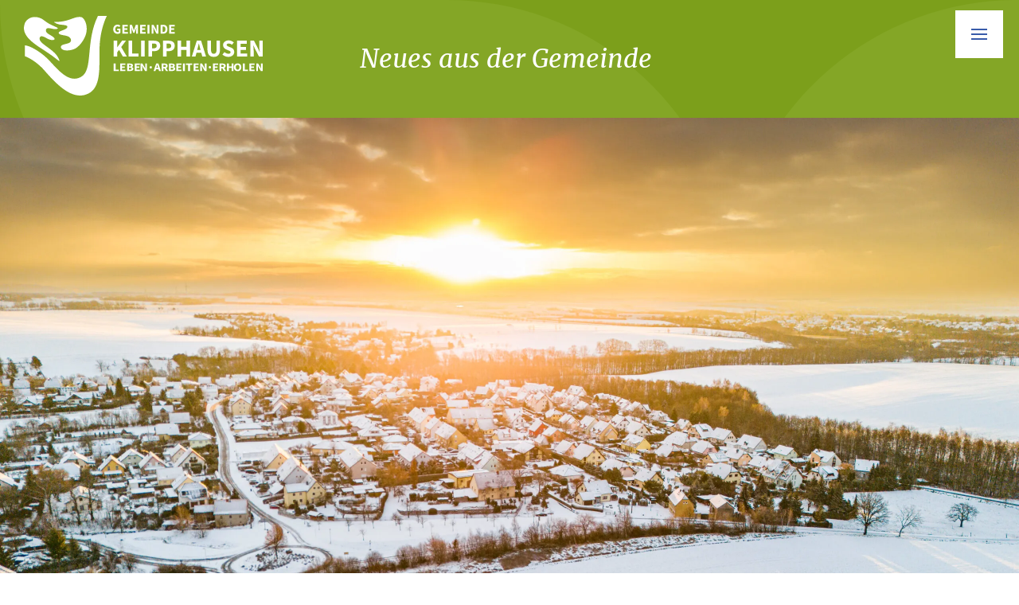

--- FILE ---
content_type: text/html; charset=UTF-8
request_url: https://klipphausen.de/?start=385
body_size: 14973
content:
<!doctype html>
<html lang="de">

<head>
    <meta http-equiv="X-UA-Compatible" content="IE=edge">
    <meta charset="UTF-8">
    <meta name="format-detection" content="telephone=no"/>
    <meta name="viewport" content="width=device-width, initial-scale=1">

    
    <title>Gemeinde Klipphausen - Offizielle Website der Gemeinde Klipphausen</title>

    <!--
	*****************************************
	*                                       *
	* Umsetzung:                            *
    * markenteam behind you GmbH            *
	* Könneritzstraße 3                     *
	* 01067 Dresden                         *
	*                                       *
	* https://www.mbagentur.de              *
	* hallo@mbagentur.de                    *
	*                                       *
	*****************************************
    -->
    <link rel="icon" href="https://klipphausen.de/wp-content/themes/mbagentur/favicon.ico" type="image/x-icon" />
    <link rel="pingback" href="https://klipphausen.de/xmlrpc.php">

        <!-- <link rel="preload" href="https://klipphausen.de/wp-content/themes/mbagentur/public/fonts/fontawesome/fa-brands-400.woff2" as="font" crossorigin="anonymous" /> -->

    <meta name='robots' content='max-image-preview:large' />

<!-- Open Graph Meta Tags generated by Blog2Social 873 - https://www.blog2social.com -->
<meta property="og:title" content="Startseite"/>
<meta property="og:description" content=""/>
<meta property="og:url" content="/?start=385"/>
<meta property="og:type" content="website"/>
<!-- Open Graph Meta Tags generated by Blog2Social 873 - https://www.blog2social.com -->

<!-- Twitter Card generated by Blog2Social 873 - https://www.blog2social.com -->
<meta name="twitter:card" content="summary">
<meta name="twitter:title" content="Startseite"/>
<meta name="twitter:description" content=""/>
<!-- Twitter Card generated by Blog2Social 873 - https://www.blog2social.com -->
<meta name="author" content="mb_admin"/>
<link rel="alternate" title="oEmbed (JSON)" type="application/json+oembed" href="https://klipphausen.de/wp-json/oembed/1.0/embed?url=https%3A%2F%2Fklipphausen.de%2F" />
<link rel="alternate" title="oEmbed (XML)" type="text/xml+oembed" href="https://klipphausen.de/wp-json/oembed/1.0/embed?url=https%3A%2F%2Fklipphausen.de%2F&#038;format=xml" />
<style id='wp-img-auto-sizes-contain-inline-css'>
img:is([sizes=auto i],[sizes^="auto," i]){contain-intrinsic-size:3000px 1500px}
/*# sourceURL=wp-img-auto-sizes-contain-inline-css */
</style>
<style id='classic-theme-styles-inline-css'>
/*! This file is auto-generated */
.wp-block-button__link{color:#fff;background-color:#32373c;border-radius:9999px;box-shadow:none;text-decoration:none;padding:calc(.667em + 2px) calc(1.333em + 2px);font-size:1.125em}.wp-block-file__button{background:#32373c;color:#fff;text-decoration:none}
/*# sourceURL=/wp-includes/css/classic-themes.min.css */
</style>
<link rel='stylesheet' id='style-ciritcal-css' href='https://klipphausen.de/wp-content/themes/mbagentur/public/css/app.critical.min.css?ver=1.2.1' media='all' />
<link rel='stylesheet' id='borlabs-cookie-custom-css' href='https://klipphausen.de/wp-content/cache/borlabs-cookie/1/borlabs-cookie-1-de.css?ver=3.3.23-100' media='all' />
<script src="https://klipphausen.de/wp-includes/js/jquery/jquery.min.js?ver=3.7.1" id="jquery-core-js"></script>
<script defer="defer" src="https://klipphausen.de/wp-content/themes/mbagentur/public/js/app.critical.min.js?ver=1.2.1" id="script-critical-js"></script>
<script data-no-optimize="1" data-no-minify="1" data-cfasync="false" src="https://klipphausen.de/wp-content/cache/borlabs-cookie/1/borlabs-cookie-config-de.json.js?ver=3.3.23-94" id="borlabs-cookie-config-js"></script>
<link rel="https://api.w.org/" href="https://klipphausen.de/wp-json/" /><link rel="alternate" title="JSON" type="application/json" href="https://klipphausen.de/wp-json/wp/v2/pages/18" /><link rel="EditURI" type="application/rsd+xml" title="RSD" href="https://klipphausen.de/xmlrpc.php?rsd" />
<meta name="generator" content="WordPress 6.9" />
<link rel="canonical" href="https://klipphausen.de/" />
<link rel='shortlink' href='https://klipphausen.de/' />

    <style type="text/css" media="screen">

    </style>

    <style id='global-styles-inline-css'>
:root{--wp--preset--aspect-ratio--square: 1;--wp--preset--aspect-ratio--4-3: 4/3;--wp--preset--aspect-ratio--3-4: 3/4;--wp--preset--aspect-ratio--3-2: 3/2;--wp--preset--aspect-ratio--2-3: 2/3;--wp--preset--aspect-ratio--16-9: 16/9;--wp--preset--aspect-ratio--9-16: 9/16;--wp--preset--color--black: #000000;--wp--preset--color--cyan-bluish-gray: #abb8c3;--wp--preset--color--white: #ffffff;--wp--preset--color--pale-pink: #f78da7;--wp--preset--color--vivid-red: #cf2e2e;--wp--preset--color--luminous-vivid-orange: #ff6900;--wp--preset--color--luminous-vivid-amber: #fcb900;--wp--preset--color--light-green-cyan: #7bdcb5;--wp--preset--color--vivid-green-cyan: #00d084;--wp--preset--color--pale-cyan-blue: #8ed1fc;--wp--preset--color--vivid-cyan-blue: #0693e3;--wp--preset--color--vivid-purple: #9b51e0;--wp--preset--gradient--vivid-cyan-blue-to-vivid-purple: linear-gradient(135deg,rgb(6,147,227) 0%,rgb(155,81,224) 100%);--wp--preset--gradient--light-green-cyan-to-vivid-green-cyan: linear-gradient(135deg,rgb(122,220,180) 0%,rgb(0,208,130) 100%);--wp--preset--gradient--luminous-vivid-amber-to-luminous-vivid-orange: linear-gradient(135deg,rgb(252,185,0) 0%,rgb(255,105,0) 100%);--wp--preset--gradient--luminous-vivid-orange-to-vivid-red: linear-gradient(135deg,rgb(255,105,0) 0%,rgb(207,46,46) 100%);--wp--preset--gradient--very-light-gray-to-cyan-bluish-gray: linear-gradient(135deg,rgb(238,238,238) 0%,rgb(169,184,195) 100%);--wp--preset--gradient--cool-to-warm-spectrum: linear-gradient(135deg,rgb(74,234,220) 0%,rgb(151,120,209) 20%,rgb(207,42,186) 40%,rgb(238,44,130) 60%,rgb(251,105,98) 80%,rgb(254,248,76) 100%);--wp--preset--gradient--blush-light-purple: linear-gradient(135deg,rgb(255,206,236) 0%,rgb(152,150,240) 100%);--wp--preset--gradient--blush-bordeaux: linear-gradient(135deg,rgb(254,205,165) 0%,rgb(254,45,45) 50%,rgb(107,0,62) 100%);--wp--preset--gradient--luminous-dusk: linear-gradient(135deg,rgb(255,203,112) 0%,rgb(199,81,192) 50%,rgb(65,88,208) 100%);--wp--preset--gradient--pale-ocean: linear-gradient(135deg,rgb(255,245,203) 0%,rgb(182,227,212) 50%,rgb(51,167,181) 100%);--wp--preset--gradient--electric-grass: linear-gradient(135deg,rgb(202,248,128) 0%,rgb(113,206,126) 100%);--wp--preset--gradient--midnight: linear-gradient(135deg,rgb(2,3,129) 0%,rgb(40,116,252) 100%);--wp--preset--font-size--small: 13px;--wp--preset--font-size--medium: 20px;--wp--preset--font-size--large: 36px;--wp--preset--font-size--x-large: 42px;--wp--preset--spacing--20: 0.44rem;--wp--preset--spacing--30: 0.67rem;--wp--preset--spacing--40: 1rem;--wp--preset--spacing--50: 1.5rem;--wp--preset--spacing--60: 2.25rem;--wp--preset--spacing--70: 3.38rem;--wp--preset--spacing--80: 5.06rem;--wp--preset--shadow--natural: 6px 6px 9px rgba(0, 0, 0, 0.2);--wp--preset--shadow--deep: 12px 12px 50px rgba(0, 0, 0, 0.4);--wp--preset--shadow--sharp: 6px 6px 0px rgba(0, 0, 0, 0.2);--wp--preset--shadow--outlined: 6px 6px 0px -3px rgb(255, 255, 255), 6px 6px rgb(0, 0, 0);--wp--preset--shadow--crisp: 6px 6px 0px rgb(0, 0, 0);}:where(.is-layout-flex){gap: 0.5em;}:where(.is-layout-grid){gap: 0.5em;}body .is-layout-flex{display: flex;}.is-layout-flex{flex-wrap: wrap;align-items: center;}.is-layout-flex > :is(*, div){margin: 0;}body .is-layout-grid{display: grid;}.is-layout-grid > :is(*, div){margin: 0;}:where(.wp-block-columns.is-layout-flex){gap: 2em;}:where(.wp-block-columns.is-layout-grid){gap: 2em;}:where(.wp-block-post-template.is-layout-flex){gap: 1.25em;}:where(.wp-block-post-template.is-layout-grid){gap: 1.25em;}.has-black-color{color: var(--wp--preset--color--black) !important;}.has-cyan-bluish-gray-color{color: var(--wp--preset--color--cyan-bluish-gray) !important;}.has-white-color{color: var(--wp--preset--color--white) !important;}.has-pale-pink-color{color: var(--wp--preset--color--pale-pink) !important;}.has-vivid-red-color{color: var(--wp--preset--color--vivid-red) !important;}.has-luminous-vivid-orange-color{color: var(--wp--preset--color--luminous-vivid-orange) !important;}.has-luminous-vivid-amber-color{color: var(--wp--preset--color--luminous-vivid-amber) !important;}.has-light-green-cyan-color{color: var(--wp--preset--color--light-green-cyan) !important;}.has-vivid-green-cyan-color{color: var(--wp--preset--color--vivid-green-cyan) !important;}.has-pale-cyan-blue-color{color: var(--wp--preset--color--pale-cyan-blue) !important;}.has-vivid-cyan-blue-color{color: var(--wp--preset--color--vivid-cyan-blue) !important;}.has-vivid-purple-color{color: var(--wp--preset--color--vivid-purple) !important;}.has-black-background-color{background-color: var(--wp--preset--color--black) !important;}.has-cyan-bluish-gray-background-color{background-color: var(--wp--preset--color--cyan-bluish-gray) !important;}.has-white-background-color{background-color: var(--wp--preset--color--white) !important;}.has-pale-pink-background-color{background-color: var(--wp--preset--color--pale-pink) !important;}.has-vivid-red-background-color{background-color: var(--wp--preset--color--vivid-red) !important;}.has-luminous-vivid-orange-background-color{background-color: var(--wp--preset--color--luminous-vivid-orange) !important;}.has-luminous-vivid-amber-background-color{background-color: var(--wp--preset--color--luminous-vivid-amber) !important;}.has-light-green-cyan-background-color{background-color: var(--wp--preset--color--light-green-cyan) !important;}.has-vivid-green-cyan-background-color{background-color: var(--wp--preset--color--vivid-green-cyan) !important;}.has-pale-cyan-blue-background-color{background-color: var(--wp--preset--color--pale-cyan-blue) !important;}.has-vivid-cyan-blue-background-color{background-color: var(--wp--preset--color--vivid-cyan-blue) !important;}.has-vivid-purple-background-color{background-color: var(--wp--preset--color--vivid-purple) !important;}.has-black-border-color{border-color: var(--wp--preset--color--black) !important;}.has-cyan-bluish-gray-border-color{border-color: var(--wp--preset--color--cyan-bluish-gray) !important;}.has-white-border-color{border-color: var(--wp--preset--color--white) !important;}.has-pale-pink-border-color{border-color: var(--wp--preset--color--pale-pink) !important;}.has-vivid-red-border-color{border-color: var(--wp--preset--color--vivid-red) !important;}.has-luminous-vivid-orange-border-color{border-color: var(--wp--preset--color--luminous-vivid-orange) !important;}.has-luminous-vivid-amber-border-color{border-color: var(--wp--preset--color--luminous-vivid-amber) !important;}.has-light-green-cyan-border-color{border-color: var(--wp--preset--color--light-green-cyan) !important;}.has-vivid-green-cyan-border-color{border-color: var(--wp--preset--color--vivid-green-cyan) !important;}.has-pale-cyan-blue-border-color{border-color: var(--wp--preset--color--pale-cyan-blue) !important;}.has-vivid-cyan-blue-border-color{border-color: var(--wp--preset--color--vivid-cyan-blue) !important;}.has-vivid-purple-border-color{border-color: var(--wp--preset--color--vivid-purple) !important;}.has-vivid-cyan-blue-to-vivid-purple-gradient-background{background: var(--wp--preset--gradient--vivid-cyan-blue-to-vivid-purple) !important;}.has-light-green-cyan-to-vivid-green-cyan-gradient-background{background: var(--wp--preset--gradient--light-green-cyan-to-vivid-green-cyan) !important;}.has-luminous-vivid-amber-to-luminous-vivid-orange-gradient-background{background: var(--wp--preset--gradient--luminous-vivid-amber-to-luminous-vivid-orange) !important;}.has-luminous-vivid-orange-to-vivid-red-gradient-background{background: var(--wp--preset--gradient--luminous-vivid-orange-to-vivid-red) !important;}.has-very-light-gray-to-cyan-bluish-gray-gradient-background{background: var(--wp--preset--gradient--very-light-gray-to-cyan-bluish-gray) !important;}.has-cool-to-warm-spectrum-gradient-background{background: var(--wp--preset--gradient--cool-to-warm-spectrum) !important;}.has-blush-light-purple-gradient-background{background: var(--wp--preset--gradient--blush-light-purple) !important;}.has-blush-bordeaux-gradient-background{background: var(--wp--preset--gradient--blush-bordeaux) !important;}.has-luminous-dusk-gradient-background{background: var(--wp--preset--gradient--luminous-dusk) !important;}.has-pale-ocean-gradient-background{background: var(--wp--preset--gradient--pale-ocean) !important;}.has-electric-grass-gradient-background{background: var(--wp--preset--gradient--electric-grass) !important;}.has-midnight-gradient-background{background: var(--wp--preset--gradient--midnight) !important;}.has-small-font-size{font-size: var(--wp--preset--font-size--small) !important;}.has-medium-font-size{font-size: var(--wp--preset--font-size--medium) !important;}.has-large-font-size{font-size: var(--wp--preset--font-size--large) !important;}.has-x-large-font-size{font-size: var(--wp--preset--font-size--x-large) !important;}
/*# sourceURL=global-styles-inline-css */
</style>
</head>


<body class="desktop-browser none chrome chrome-131 mac preload">

    <div class="kh-search-form " id="kh-searchform">
        <form action="https://klipphausen.de/" id="searchform" method="get" role="search">
    <div class="searchform-container">
        <div class="searchform">
            <label for="s" class="screen-reader-text">Suche nach:</label>
            <input type="text" id="s" name="s" value="" placeholder="Was suchen Sie?">
            <input type="submit" value="Suchen" class="kh-button-search" id="searchsubmit">
            <div class="kh-search-button-close" id="kh-search-close" value="Suche schließen"></div>
        </div>
    </div>
</form>
    </div>

    <nav id="by-section-main-menu" class="by-content-area ">
        <div class="by-section-nav-contact">
            <div class="btn-search" id="header-search">Suche</div>
            <div id="by-contact-menu" class="menu-kontakt-container"><ul id="menu-kontakt" class="by-menu"><li id="menu-item-17" class="menu-item menu-item-type-post_type menu-item-object-page menu-item-17"><a href="https://klipphausen.de/kontakt/">Kontakt</a></li>
</ul></div>        </div>
        <div class="by-section-navigation">
            <div class="navi-head">
                <div class="logo-container">
                                            <div class="header-logo">
                            <a href="/" aria-label="Zur Startseite" title="Zur Startseite" id="logo-navi">
                                <?xml version="1.0" encoding="utf-8"?>
<!-- Generator: Adobe Illustrator 26.0.3, SVG Export Plug-In . SVG Version: 6.00 Build 0)  -->
<svg version="1.1" id="Ebene_1" xmlns="http://www.w3.org/2000/svg" xmlns:xlink="http://www.w3.org/1999/xlink" x="0px" y="0px"
	 viewBox="0 0 284.31 94.5" style="enable-background:new 0 0 284.31 94.5;" xml:space="preserve">
<style type="text/css">
	.st0{fill:#FFFFFF;}
</style>
<g>
	<path class="st0" d="M68.64,72.01c-15.39,9.48-29.12-9.78-40.41-21.07c-9.2-9.2-22.22-16-27.02-16v12.89
		c0,0,12.07,4.13,23.45,17.14c15.67,17.92,34.09,36.23,52.27,27.1c16.44-8.26,12.2-35.36,13.24-56.71C91.21,14.08,98.74,0,98.74,0
		l-10.6,0.01C72.96,30.78,82.74,63.33,68.64,72.01z M41.33,9.96c4.28,0.97,10.47,0.45,10.47,2.95c0,3.74-11.03,4.62-10.39,7.39
		c0.92,4,13.87,1.04,14.65,8.41c0.56,5.33-10.82,3.87-11.86,7.32c-1.04,3.45,4.12,7.01,14.87,3.64
		c6.21-1.95,13.61-11.59,15.27-19.84c1.95-9.67-2.75-17.57-5.69-18.28C60.9-0.31,55.15,6.33,40.86,7.08c-1,0.05-3.13,0.03-4.46-0.02
		c-0.17-0.01-0.31,0.11-0.32,0.27c-0.01,0.1,0.04,0.2,0.12,0.26C37.74,8.71,39.48,9.51,41.33,9.96z M24.61,41.13
		c5.88,3.75,11.54,7.82,16.96,12.2c0.2,0.16,0.49,0.14,0.65-0.06c0.1-0.12,0.13-0.28,0.09-0.43c-1.16-3.32-3.08-6.32-5.62-8.75
		c-7.08-7.23-19.31-12.41-17.98-17.84c0.84-3.45,4.33-2.22,8.92,0.51c5.18,3.08,11.33,2.15,7.91-1.17
		c-3.43-3.32-10.71-4.86-9.15-9.49c1.29-3.83,8.34,0.58,13.01-0.66c4.67-1.25-7.32-3.5-14.8-9.8C17.88,0,10.34,0.87,6.98,2.61
		c-5.73,2.96-6.39,7.87-6.39,7.87C-3.34,23.96,13.38,33.9,24.61,41.13z M109.53,20.89c0.65,0.23,1.33,0.35,2.02,0.35
		c0.69,0.01,1.37-0.12,2.01-0.37c0.54-0.21,1.03-0.51,1.45-0.9v-4.84h-3.84v1.93h1.74v1.8c-0.15,0.12-0.32,0.2-0.5,0.24
		c-0.21,0.05-0.42,0.08-0.63,0.08c-0.84,0.06-1.66-0.27-2.22-0.89c-0.53-0.73-0.79-1.62-0.73-2.52c-0.01-0.48,0.06-0.96,0.2-1.42
		c0.12-0.39,0.31-0.75,0.57-1.06c0.24-0.28,0.54-0.51,0.88-0.67c0.35-0.16,0.73-0.24,1.12-0.23c0.39-0.01,0.78,0.07,1.13,0.24
		c0.31,0.17,0.59,0.37,0.85,0.6l1.24-1.52c-0.39-0.39-0.84-0.71-1.34-0.95c-0.61-0.29-1.29-0.44-1.97-0.42
		c-0.68,0-1.35,0.12-1.98,0.37c-0.62,0.24-1.17,0.61-1.64,1.08c-0.48,0.5-0.85,1.09-1.1,1.73c-0.53,1.51-0.54,3.15-0.01,4.66
		c0.24,0.63,0.61,1.21,1.09,1.68C108.36,20.32,108.92,20.67,109.53,20.89z M123.93,19.04h-4.37v-2.42h3.58v-1.98h-3.58v-2.11h4.21
		v-2h-6.58v10.51l6.74,0V19.04z M128.17,17.19c0-0.26-0.01-0.54-0.03-0.85c-0.02-0.31-0.04-0.63-0.08-0.94s-0.07-0.63-0.1-0.93
		c-0.03-0.31-0.07-0.59-0.1-0.85h0.07l0.84,2.5l1.5,4.01h1.31l1.5-4.01l0.85-2.5h0.07c-0.04,0.26-0.07,0.54-0.1,0.85
		c-0.03,0.31-0.07,0.62-0.1,0.93s-0.06,0.63-0.08,0.94c-0.02,0.31-0.03,0.6-0.03,0.85v3.85h2.16V10.54h-2.58l-1.66,4.67
		c-0.11,0.31-0.21,0.63-0.3,0.96c-0.09,0.33-0.19,0.65-0.3,0.98h-0.06c-0.11-0.32-0.21-0.65-0.31-0.98s-0.2-0.65-0.31-0.96
		l-1.69-4.67h-2.6v10.51h2.14V17.19z M145.05,19.04h-4.37v-2.42h3.58v-1.98h-3.58v-2.11h4.21v-2h-6.58v10.51l6.74,0V19.04z
		 M149.51,10.54h-2.37v10.51h2.37V10.54z M154.24,17.32c0-0.65-0.03-1.29-0.1-1.93c-0.07-0.67-0.13-1.29-0.18-1.87h0.06l1.03,2.29
		l2.74,5.24h2.43V10.54h-2.25v3.71c0,0.66,0.03,1.31,0.1,1.97c0.07,0.69,0.13,1.31,0.19,1.87h-0.07l-1.03-2.32l-2.74-5.22h-2.43
		v10.51h2.25V17.32z M167.91,20.72c0.61-0.2,1.16-0.53,1.62-0.98c0.47-0.46,0.83-1.03,1.05-1.65c0.26-0.76,0.39-1.55,0.37-2.35
		c0.02-0.79-0.11-1.59-0.37-2.34c-0.22-0.62-0.59-1.17-1.06-1.62c-0.48-0.43-1.04-0.75-1.66-0.94c-0.71-0.21-1.44-0.32-2.18-0.31
		h-2.97v10.51l3.1,0C166.52,21.06,167.23,20.95,167.91,20.72z M165.08,19.13v-6.68h0.45c0.41-0.01,0.83,0.05,1.23,0.16
		c0.35,0.1,0.67,0.29,0.93,0.54c0.28,0.29,0.48,0.63,0.6,1.02c0.16,0.51,0.23,1.04,0.22,1.57c0.01,0.54-0.06,1.08-0.22,1.6
		c-0.12,0.39-0.32,0.74-0.6,1.04c-0.26,0.26-0.58,0.46-0.93,0.57c-0.4,0.12-0.81,0.18-1.23,0.18H165.08z M179.68,19.04h-4.37v-2.42
		h3.58v-1.98h-3.58v-2.11h4.21v-2h-6.58v10.51l6.74,0V19.04z M109.11,56.54h-2.2v8.8h6.06v-1.67h-3.86V56.54z M116.87,61.65h3.32
		v-1.66h-3.32v-1.77h3.91v-1.67h-6.11v8.8h6.26v-1.67h-4.06V61.65z M129.76,61.37c-0.16-0.17-0.35-0.31-0.55-0.42
		c-0.22-0.11-0.45-0.2-0.69-0.25v-0.05c0.2-0.06,0.38-0.17,0.53-0.3c0.15-0.13,0.29-0.29,0.4-0.46c0.11-0.17,0.2-0.36,0.25-0.55
		c0.06-0.19,0.09-0.39,0.09-0.59c0.01-0.37-0.08-0.74-0.28-1.05c-0.19-0.29-0.46-0.52-0.76-0.67c-0.36-0.18-0.74-0.3-1.14-0.36
		c-0.47-0.07-0.94-0.1-1.41-0.1h-3.34v8.8l3.62,0.01c0.5,0,0.99-0.05,1.48-0.16c0.43-0.09,0.83-0.25,1.21-0.47
		c0.33-0.2,0.61-0.48,0.81-0.81c0.2-0.35,0.3-0.76,0.29-1.16c0-0.27-0.04-0.54-0.13-0.79C130.05,61.75,129.93,61.54,129.76,61.37z
		 M126.11,58.08c0.4-0.02,0.79,0.05,1.15,0.22c0.25,0.15,0.4,0.44,0.37,0.73c0.01,0.3-0.13,0.58-0.37,0.76
		c-0.35,0.22-0.76,0.32-1.17,0.28h-1.03l0-1.99H126.11z M126.31,63.81h-1.24l0-2.27h1.24c0.47-0.03,0.93,0.06,1.36,0.25
		c0.3,0.17,0.47,0.49,0.45,0.83C128.12,63.41,127.52,63.81,126.31,63.81z M134.12,61.65h3.32v-1.66h-3.32v-1.77h3.91v-1.67h-6.11
		v8.8h6.25v-1.67h-4.05V61.65z M144.41,59.65c0,0.55,0.04,1.1,0.1,1.65c0.07,0.57,0.12,1.1,0.17,1.57h-0.06l-0.96-1.94l-2.54-4.37
		h-2.26v8.8l2.1,0.01v-3.12c0-0.54-0.04-1.08-0.1-1.62c-0.07-0.56-0.12-1.08-0.17-1.57h0.06l0.96,1.91l2.55,4.39h2.26v-8.8h-2.1
		V59.65z M152.03,60.01c-0.52-0.52-1.37-0.51-1.89,0.01c-0.26,0.27-0.39,0.63-0.38,0.99c-0.01,0.36,0.13,0.72,0.38,0.98
		c0.25,0.26,0.59,0.41,0.95,0.4c0.36,0.01,0.7-0.14,0.95-0.4c0.25-0.26,0.39-0.62,0.38-0.98c0.01-0.37-0.13-0.73-0.38-0.99
		C152.04,60.02,152.03,60.02,152.03,60.01z M157.48,56.54l-3.05,8.8h2.24l0.6-2.09h2.97l0.6,2.09h2.33l-3.05-8.8H157.48z
		 M157.72,61.7l0.24-0.81v0c0.14-0.44,0.27-0.91,0.4-1.4c0.12-0.49,0.25-0.97,0.37-1.44h0.06c0.13,0.46,0.26,0.94,0.39,1.43
		c0.13,0.5,0.26,0.96,0.4,1.4l0.23,0.81H157.72z M170.69,60.88c0.33-0.47,0.5-1.03,0.47-1.6c0.02-0.46-0.09-0.91-0.3-1.31
		c-0.19-0.34-0.47-0.63-0.81-0.84c-0.37-0.22-0.77-0.37-1.19-0.45c-0.48-0.09-0.97-0.14-1.46-0.13h-3.52v8.8h2.2v-3.17h1.21
		l1.87,3.17h2.47l-2.21-3.52C169.92,61.64,170.36,61.31,170.69,60.88z M168.55,60.26c-0.4,0.24-0.86,0.36-1.32,0.33h-1.14l0-2.47
		h1.14c0.46-0.03,0.91,0.06,1.32,0.26c0.31,0.19,0.49,0.54,0.46,0.91C169.03,59.67,168.86,60.04,168.55,60.26z M179.61,61.37
		c-0.16-0.17-0.35-0.31-0.55-0.42c-0.22-0.11-0.45-0.2-0.69-0.25v-0.05c0.2-0.06,0.38-0.17,0.53-0.3c0.15-0.13,0.29-0.29,0.4-0.46
		c0.11-0.17,0.2-0.36,0.25-0.55c0.06-0.19,0.09-0.39,0.09-0.59c0.01-0.37-0.08-0.74-0.28-1.05c-0.19-0.29-0.46-0.52-0.76-0.67
		c-0.36-0.18-0.74-0.3-1.14-0.36c-0.47-0.07-0.94-0.1-1.41-0.1h-3.34v8.8l3.62,0.01c0.5,0,0.99-0.05,1.48-0.16
		c0.43-0.09,0.83-0.25,1.21-0.47c0.33-0.2,0.61-0.48,0.81-0.81c0.2-0.35,0.3-0.76,0.29-1.16c0-0.27-0.04-0.54-0.13-0.79
		C179.9,61.75,179.77,61.54,179.61,61.37z M174.91,58.08h1.05c0.4-0.02,0.79,0.05,1.15,0.22c0.25,0.15,0.4,0.44,0.37,0.73
		c0.01,0.3-0.13,0.58-0.37,0.76c-0.35,0.22-0.76,0.32-1.17,0.28h-1.03V58.08z M176.16,63.81h-1.24v-2.27h1.24
		c0.47-0.03,0.93,0.06,1.36,0.25c0.3,0.17,0.47,0.49,0.45,0.83C177.97,63.41,177.36,63.81,176.16,63.81z M183.64,61.65h3.32v-1.66
		h-3.32v-1.77h3.91v-1.67h-6.11v8.8h6.25v-1.67h-4.05V61.65z M189.41,65.35h2.2v-8.8h-2.2V65.35z M192.9,58.22h2.68v7.13h2.21v-7.13
		h2.68v-1.67h-7.57V58.22z M222.39,59.94c-0.52-0.52-1.37-0.51-1.89,0.01c-0.26,0.27-0.39,0.63-0.38,0.99
		c-0.01,0.36,0.13,0.72,0.38,0.98c0.25,0.26,0.59,0.41,0.95,0.4c0.36,0.01,0.71-0.14,0.95-0.4c0.25-0.26,0.39-0.62,0.38-0.98
		c0.01-0.37-0.13-0.73-0.38-0.99C222.4,59.95,222.4,59.95,222.39,59.94z M227.28,61.65h3.32v-1.66h-3.32v-1.77h3.91v-1.67h-6.11v8.8
		h6.26v-1.67h-4.06V61.65z M239.74,60.88c0.33-0.47,0.49-1.03,0.47-1.6c0.01-0.46-0.09-0.91-0.3-1.31
		c-0.19-0.34-0.47-0.63-0.81-0.84c-0.37-0.22-0.77-0.37-1.19-0.45c-0.48-0.09-0.97-0.14-1.46-0.13h-3.52v8.8h2.2v-3.17h1.21
		l1.87,3.17h2.47l-2.21-3.52C238.97,61.64,239.41,61.31,239.74,60.88z M237.59,60.26c-0.4,0.24-0.86,0.36-1.32,0.33h-1.14v-2.47
		h1.14c0.46-0.03,0.91,0.06,1.32,0.26c0.31,0.19,0.49,0.54,0.46,0.91C238.07,59.67,237.9,60.04,237.59,60.26z M247.33,59.93h-3.37
		v-3.39h-2.2v8.8h2.2v-3.67h3.37v3.67h2.21v-8.8h-2.21V59.93z M257.64,57.56c-0.4-0.39-0.87-0.7-1.4-0.89
		c-1.17-0.41-2.44-0.41-3.61,0c-1.07,0.38-1.92,1.23-2.3,2.3c-0.22,0.62-0.33,1.27-0.32,1.93c-0.01,0.66,0.1,1.32,0.32,1.94
		c0.2,0.54,0.51,1.04,0.91,1.45c0.4,0.4,0.87,0.71,1.4,0.92c0.58,0.22,1.19,0.33,1.8,0.32c0.62,0.01,1.23-0.1,1.8-0.32
		c0.53-0.2,1-0.51,1.4-0.92c0.4-0.41,0.71-0.91,0.91-1.45c0.22-0.62,0.33-1.28,0.32-1.94c0.01-0.65-0.1-1.3-0.32-1.91
		C258.35,58.45,258.04,57.96,257.64,57.56z M256.03,63.03c-0.37,0.51-0.96,0.8-1.59,0.78v0c-0.63,0.02-1.22-0.27-1.59-0.78
		c-0.42-0.62-0.63-1.37-0.58-2.12c-0.04-0.74,0.16-1.47,0.58-2.07c0.08-0.1,0.17-0.19,0.27-0.27c0.88-0.73,2.18-0.61,2.9,0.27
		c0.42,0.61,0.63,1.34,0.58,2.07C256.65,61.66,256.45,62.4,256.03,63.03z M262.91,56.54h-2.2v8.8h6.06v-1.67h-3.86V56.54z
		 M270.66,61.65h3.32v-1.66h-3.32v-1.77h3.91v-1.67h-6.11v8.8h6.25v-1.67h-4.06V61.65z M282.21,59.65c0,0.55,0.04,1.1,0.1,1.65
		c0.07,0.57,0.12,1.1,0.17,1.57h-0.06l-0.96-1.94l-2.54-4.37h-2.26v8.8l2.09,0.01v-3.12c0-0.54-0.04-1.08-0.1-1.62
		c-0.06-0.56-0.12-1.08-0.17-1.57h0.06l0.96,1.91l2.54,4.39h2.26v-8.8h-2.09V59.65z M204.2,61.65h3.32v-1.66h-3.32v-1.77h3.91v-1.67
		H202v8.8h6.25v-1.67h-4.06V61.65z M215.41,59.65c0,0.55,0.04,1.1,0.1,1.65c0.07,0.57,0.12,1.1,0.17,1.57h-0.06l-0.96-1.94
		l-2.54-4.37h-2.26v8.8l2.09,0.01v-3.12c0-0.54-0.04-1.08-0.1-1.62c-0.06-0.56-0.12-1.08-0.17-1.57h0.06l0.96,1.91l2.54,4.39h2.26
		v-8.8h-2.09V59.65z M121.54,29.4h-4.69l-5.62,7.7h-0.1v-7.7h-4.26l0,18.86h4.26v-5.05l2.2-2.91l4.58,7.97h4.67l-6.75-11.33
		L121.54,29.4z M136.35,44.69h-7.45V29.4h-4.26v18.86h11.71V44.69z M143.9,48.26V29.4h-4.26v18.86H143.9z M162.32,35.47
		c0-4.58-3.35-6.07-7.5-6.07h-6.48l0.01,18.86h4.26v-6.4h2.33C158.94,41.86,162.32,39.9,162.32,35.47z M152.61,38.48v-5.69h1.96
		c2.31,0,3.57,0.71,3.57,2.68c0,1.96-1.11,3.01-3.45,3.01H152.61z M179.57,35.47c0-4.58-3.35-6.07-7.5-6.07h-6.48l0,18.86h4.26v-6.4
		h2.33C176.19,41.86,179.57,39.9,179.57,35.47z M171.94,38.48h-2.08v-5.69h1.96c2.31,0,3.57,0.71,3.57,2.68
		C175.39,37.43,174.28,38.48,171.94,38.48z M187.1,40.39h6.51v7.87h4.26V29.4h-4.26v7.27h-6.51V29.4h-4.26v18.86h4.26V40.39z
		 M205.46,43.77h5.75l1.16,4.49h4.51l-5.92-18.86h-5.1l-5.92,18.86h4.36L205.46,43.77z M206.77,38.71c0.52-1.88,1.03-4.09,1.48-6.08
		h0.11c0.5,1.97,1.01,4.2,1.53,6.08l0.45,1.74h-4.04L206.77,38.71z M226.05,48.61c4.88,0,7.45-2.76,7.45-9.09V29.4h-4.11v10.55
		c0,3.69-1.23,4.97-3.34,4.97s-3.27-1.28-3.27-4.97V29.4h-4.26v10.12C218.51,45.86,221.17,48.61,226.05,48.61z M243.43,44.93
		c-1.72-0.1-3.36-0.8-4.63-1.97l-2.45,2.92c1.91,1.75,4.4,2.72,6.99,2.73c4.49,0,7.1-2.71,7.1-5.85c0-2.66-1.44-4.2-3.74-5.13
		l-2.4-0.97c-1.65-0.66-2.88-1.08-2.88-2.23c0-1.08,0.94-1.69,2.41-1.69c1.44,0.02,2.82,0.54,3.91,1.48l2.16-2.69
		c-1.62-1.58-3.8-2.47-6.07-2.47c-3.92,0-6.72,2.49-6.72,5.62c0.04,2.35,1.57,4.41,3.8,5.14l2.45,1.04
		c1.65,0.68,2.72,1.06,2.72,2.25C246.08,44.23,245.21,44.93,243.43,44.93z M265.77,44.69h-7.84v-4.35h6.43v-3.58h-6.43v-3.79h7.55
		V29.4h-11.82v18.86h12.11V44.69z M280.25,29.4v6.66c0,2.22,0.34,4.86,0.54,6.86h-0.11l-1.86-4.14l-4.92-9.38h-4.37v18.86h4.06
		v-6.69c0-2.22-0.34-4.75-0.54-6.83h0.12l1.86,4.12l4.92,9.4h4.37V29.4H280.25z"/>
</g>
</svg>
                            </a>
                        </div>
                                        <div class="header-headline">
                        Neues aus der Gemeinde                    </div>
                </div>
                <div class="social-media-menu" id="social-media-menu-container">
                                            <div class="social-media">
                                                            <div class="social-media-icon">
                                    <a class="social-media-link" href="https://www.facebook.com/profile.php?id=61583905154448" target="_blank" rel="noopener" aria-label="facebook">
                                        <i class="fab fa-facebook-f" aria-hidden="true"></i>
                                    </a>
                                </div>
                                                            <div class="social-media-icon">
                                    <a class="social-media-link" href="https://www.instagram.com/gemeindeklipphausen/" target="_blank" rel="noopener" aria-label="instagram">
                                        <i class="fab fa-instagram" aria-hidden="true"></i>
                                    </a>
                                </div>
                                                    </div>
                                        <div class="nav-important">
                        <div class="nav-important-btn">
                            <span>Auf einen Blick</span>

                            <div id="by-important-menu" class="menu-auf-einen-blick-container"><ul id="menu-auf-einen-blick" class="by-menu"><li id="menu-item-26" class="menu-item menu-item-type-post_type menu-item-object-page menu-item-26"><a href="https://klipphausen.de/kontakt/">Kontakt</a></li>
<li id="menu-item-210" class="menu-item menu-item-type-post_type menu-item-object-page menu-item-210"><a href="https://klipphausen.de/newsticker/">Newsticker</a></li>
<li id="menu-item-291" class="menu-item menu-item-type-post_type menu-item-object-page menu-item-291"><a href="https://klipphausen.de/formulare-und-antraege/">Formulare und Anträge</a></li>
<li id="menu-item-292" class="menu-item menu-item-type-post_type menu-item-object-page menu-item-292"><a href="https://klipphausen.de/oeffnungszeiten-buergerbuero/">Öffnungszeiten Bürgerbüro</a></li>
<li id="menu-item-7816" class="menu-item menu-item-type-post_type menu-item-object-page menu-item-7816"><a href="https://klipphausen.de/haeufig-gestellte-fragen-zur-beitragsveranlagung/">Häufig gestellte Fragen zur Beitragsveranlagung</a></li>
<li id="menu-item-7817" class="menu-item menu-item-type-post_type menu-item-object-page menu-item-7817"><a href="https://klipphausen.de/problem-und-schadensmeldung/">Problem- und Schadensmeldung</a></li>
<li id="menu-item-7818" class="menu-item menu-item-type-custom menu-item-object-custom menu-item-7818"><a href="https://klipphausen.de/gemeinde/amtsblatt/">Amtsblatt</a></li>
</ul></div>                                </div>
                            </div>
                                    </div>
            </div>

            <div id="by-main-menu" class="menu-main-container"><ul id="menu-main" class="by-menu"><li class='menu-item-depth-0  menu-item menu-item-type-post_type menu-item-object-page menu-item-has-children'><a class="item-depth-0" href="https://klipphausen.de/gemeinde/">Gemeinde</a>
<ul class="sub-menu sub-menu-one">
<li class=' menu-item menu-item-type-custom menu-item-object-custom menu-item-has-children'><span class="item-depth">Aktuelles aus der Verwaltung</span>
	<ul class="sub-menu sub-menu-two">
<li class=' menu-item menu-item-type-post_type menu-item-object-page'><a href="https://klipphausen.de/gemeinde/amtsblatt/">Amtsblatt</a></li>
<li class=' menu-item menu-item-type-custom menu-item-object-custom'><a href="https://buergerbeteiligung.sachsen.de/portal/GK/beteiligung/themen" target="_blank" noopener noreferer >Bürgerbeteiligung</a></li>
<li class=' menu-item menu-item-type-post_type menu-item-object-page'><a href="https://klipphausen.de/bekanntmachungen/">Bekanntmachungen</a></li>
<li class=' menu-item menu-item-type-post_type menu-item-object-page'><a href="https://klipphausen.de/gemeinde/wahlen/">Wahlen</a></li>
	</ul>
</li>
<li class=' menu-item menu-item-type-custom menu-item-object-custom menu-item-has-children'><span class="item-depth">Gemeindeverwaltung</span>
	<ul class="sub-menu sub-menu-two">
<li class=' menu-item menu-item-type-post_type menu-item-object-page'><a href="https://klipphausen.de/gemeinde/organigramm-hauptamt-bauamt-und-kaemmerei/">Organigramm (Hauptamt, Bauamt und Kämmerei)</a></li>
<li class=' menu-item menu-item-type-post_type menu-item-object-page'><a href="https://klipphausen.de/gemeinde/bauhof-klipphausen-und-triebischtal/">Bauhof (Klipphausen und Triebischtal)</a></li>
	</ul>
</li>
<li class=' menu-item menu-item-type-custom menu-item-object-custom menu-item-has-children'><span class="item-depth">Aktuelles Baugeschehen</span>
	<ul class="sub-menu sub-menu-two">
<li class=' menu-item menu-item-type-post_type menu-item-object-page'><a href="https://klipphausen.de/gemeinde/baustelleninformationssystem/">Newsticker für Baumaßnahmen</a></li>
<li class=' menu-item menu-item-type-post_type menu-item-object-page'><a href="https://klipphausen.de/gemeinde/breitband/">Breitband</a></li>
<li class=' menu-item menu-item-type-post_type menu-item-object-page'><a href="https://klipphausen.de/gemeinde/baumassnahmen/">Straßensperrungen</a></li>
	</ul>
</li>
<li class=' menu-item menu-item-type-custom menu-item-object-custom menu-item-has-children'><span class="item-depth">Ausschreibungen</span>
	<ul class="sub-menu sub-menu-two">
<li class=' menu-item menu-item-type-post_type menu-item-object-page'><a href="https://klipphausen.de/gemeinde/stellenausschreibungen/">Stellenausschreibungen</a></li>
<li class=' menu-item menu-item-type-post_type menu-item-object-page'><a href="https://klipphausen.de/gemeinde/ausschreibungen-baumassnahmen-sonstiges/">Ausschreibungen (Baumaßnahmen, Sonstiges)</a></li>
<li class=' menu-item menu-item-type-post_type menu-item-object-page'><a href="https://klipphausen.de/grundstuecke-und-immobilien/">Grundstücke und Immobilien</a></li>
	</ul>
</li>
<li class=' menu-item menu-item-type-custom menu-item-object-custom menu-item-has-children'><span class="item-depth">Gemeindeportrait</span>
	<ul class="sub-menu sub-menu-two">
<li class=' menu-item menu-item-type-post_type menu-item-object-page'><a href="https://klipphausen.de/gemeinde/geschichte/">Geschichte</a></li>
<li class=' menu-item menu-item-type-post_type menu-item-object-page'><a href="https://klipphausen.de/gemeinde/ortsteile/">Ortsteile</a></li>
<li class=' menu-item menu-item-type-post_type menu-item-object-page'><a href="https://klipphausen.de/gemeinde/strassenverzeichnis/">Straßenverzeichnis</a></li>
<li class=' menu-item menu-item-type-post_type menu-item-object-page'><a href="https://klipphausen.de/gemeinde/flora-und-fauna/">Flora und Fauna</a></li>
	</ul>
</li>
<li class=' menu-item menu-item-type-custom menu-item-object-custom menu-item-has-children'><span class="item-depth">Kommunalpolitik</span>
	<ul class="sub-menu sub-menu-two">
<li class=' menu-item menu-item-type-post_type menu-item-object-page'><a href="https://klipphausen.de/gemeinde/kommunalpolitik/gemeinderat/">Gemeinderat</a></li>
<li class=' menu-item menu-item-type-post_type menu-item-object-page'><a href="https://klipphausen.de/gemeinde/kommunalpolitik/ortschaftsraete/">Ortschaftsräte</a></li>
<li class=' menu-item menu-item-type-post_type menu-item-object-page'><a href="https://klipphausen.de/gemeinde/kommunalpolitik/ausschuesse/">Ausschüsse</a></li>
	</ul>
</li>
</ul>
</li>
<li class='menu-item-depth-0  menu-item menu-item-type-custom menu-item-object-custom menu-item-has-children'><span class="item-depth-0">Bürgerservice</span>
<ul class="sub-menu sub-menu-one">
<li class=' menu-item menu-item-type-custom menu-item-object-custom menu-item-has-children'><span class="item-depth">Bürgerinformation</span>
	<ul class="sub-menu sub-menu-two">
<li class=' menu-item menu-item-type-post_type menu-item-object-page'><a href="https://klipphausen.de/oeffnungszeiten/">Öffnungszeiten</a></li>
<li class=' menu-item menu-item-type-post_type menu-item-object-page'><a href="https://klipphausen.de/newsticker/">Newsticker</a></li>
<li class=' menu-item menu-item-type-post_type menu-item-object-page'><a href="https://klipphausen.de/veranstaltungskalender/">Veranstaltungskalender</a></li>
<li class=' menu-item menu-item-type-post_type menu-item-object-page'><a href="https://klipphausen.de/sitzungskalender/">Sitzungskalender</a></li>
	</ul>
</li>
<li class=' menu-item menu-item-type-custom menu-item-object-custom menu-item-has-children'><span class="item-depth">Soziales</span>
	<ul class="sub-menu sub-menu-two">
<li class=' menu-item menu-item-type-post_type menu-item-object-page'><a href="https://klipphausen.de/kindertageseinrichtungen/">Kindertageseinrichtungen</a></li>
<li class=' menu-item menu-item-type-post_type menu-item-object-page'><a href="https://klipphausen.de/unsere-schulen/">Schulen</a></li>
<li class=' menu-item menu-item-type-post_type menu-item-object-page'><a href="https://klipphausen.de/freiwillige-feuerwehren/">Gemeindefeuerwehr</a></li>
	</ul>
</li>
<li class=' menu-item menu-item-type-custom menu-item-object-custom menu-item-has-children'><span class="item-depth">Ansprechpartner für Bürger</span>
	<ul class="sub-menu sub-menu-two">
<li class=' menu-item menu-item-type-post_type menu-item-object-page'><a href="https://klipphausen.de/friedensrichter/">Friedensrichter</a></li>
<li class=' menu-item menu-item-type-post_type menu-item-object-page'><a href="https://klipphausen.de/wanderwegewarte/">Wanderwegewarte</a></li>
	</ul>
</li>
<li class=' menu-item menu-item-type-custom menu-item-object-custom menu-item-has-children'><span class="item-depth">Dokumente</span>
	<ul class="sub-menu sub-menu-two">
<li class=' menu-item menu-item-type-post_type menu-item-object-page'><a href="https://klipphausen.de/satzungen/">Satzungen</a></li>
<li class=' menu-item menu-item-type-post_type menu-item-object-page'><a href="https://klipphausen.de/flaechennutzungsplan/">Flächennutzungsplan</a></li>
<li class=' menu-item menu-item-type-post_type menu-item-object-page'><a href="https://klipphausen.de/bebauungsplaene/">Bebauungspläne</a></li>
<li class=' menu-item menu-item-type-post_type menu-item-object-page'><a href="https://klipphausen.de/staedtebauliche-satzungen/">Städtebauliche Satzungen</a></li>
<li class=' menu-item menu-item-type-post_type menu-item-object-page'><a href="https://klipphausen.de/laermkartierung/">Lärmkartierung _ Lärmaktionsplanung</a></li>
<li class=' menu-item menu-item-type-post_type menu-item-object-page'><a href="https://klipphausen.de/juchtenkaefer/">Naturschutzbelange</a></li>
	</ul>
</li>
<li class=' menu-item menu-item-type-custom menu-item-object-custom menu-item-has-children'><span class="item-depth">Infrastruktur</span>
	<ul class="sub-menu sub-menu-two">
<li class=' menu-item menu-item-type-post_type menu-item-object-page'><a href="https://klipphausen.de/notdienste/">Allgemeinmediziner</a></li>
<li class=' menu-item menu-item-type-post_type menu-item-object-page'><a href="https://klipphausen.de/medizinische-einrichtungen/">Medizinische Einrichtungen</a></li>
<li class=' menu-item menu-item-type-post_type menu-item-object-page'><a href="https://klipphausen.de/tieraerzte/">Tierärzte</a></li>
<li class=' menu-item menu-item-type-post_type menu-item-object-page'><a href="https://klipphausen.de/kirchen/">Kirchen</a></li>
<li class=' menu-item menu-item-type-post_type menu-item-object-page'><a href="https://klipphausen.de/geldinstitute/">Geldinstitute</a></li>
<li class=' menu-item menu-item-type-post_type menu-item-object-page'><a href="https://klipphausen.de/schornsteinfeger/">Schornsteinfeger</a></li>
	</ul>
</li>
<li class=' menu-item menu-item-type-post_type menu-item-object-page menu-item-has-children'><a href="https://klipphausen.de/ver-und-entsorgung/">Ver- und Entsorgung</a>
	<ul class="sub-menu sub-menu-two">
<li class=' menu-item menu-item-type-post_type menu-item-object-page'><a href="https://klipphausen.de/ablesung-trinkwasserzaehlung/">Ablesung Trinkwasserzähler</a></li>
	</ul>
</li>
<li class=' menu-item menu-item-type-custom menu-item-object-custom menu-item-has-children'><span class="item-depth">Was erledige ich wo?</span>
	<ul class="sub-menu sub-menu-two">
<li class=' menu-item menu-item-type-post_type menu-item-object-page'><a href="https://klipphausen.de/oeffnungszeiten-buergerbuero/">Öffnungszeiten Bürgerbüro</a></li>
<li class=' menu-item menu-item-type-post_type menu-item-object-page'><a href="https://klipphausen.de/problem-und-schadensmeldung/">Problem- und Schadensmeldung</a></li>
<li class=' menu-item menu-item-type-post_type menu-item-object-page'><a href="https://klipphausen.de/formulare-und-antraege/">Formulare und Anträge</a></li>
<li class=' menu-item menu-item-type-post_type menu-item-object-page'><a href="https://klipphausen.de/standesamt/">Standesamt</a></li>
	</ul>
</li>
</ul>
</li>
<li class='menu-item-depth-0  menu-item menu-item-type-post_type menu-item-object-page menu-item-has-children'><a class="item-depth-0" href="https://klipphausen.de/freizeit-und-tourismus/">Freizeit und Tourismus</a>
<ul class="sub-menu sub-menu-one">
<li class=' menu-item menu-item-type-custom menu-item-object-custom menu-item-has-children'><span class="item-depth">Freizeit</span>
	<ul class="sub-menu sub-menu-two">
<li class=' menu-item menu-item-type-post_type menu-item-object-by-tourism'><a href="https://klipphausen.de/freizeit-tourismus/jahnbad-miltitz/">Jahnbad Miltitz</a></li>
<li class=' menu-item menu-item-type-post_type menu-item-object-page'><a href="https://klipphausen.de/freizeit-und-tourismus/spielplaetze/">Spielplätze</a></li>
<li class=' menu-item menu-item-type-post_type menu-item-object-page'><a href="https://klipphausen.de/freizeit-und-tourismus/jugendclubs/">Jugendclubs</a></li>
<li class=' menu-item menu-item-type-post_type menu-item-object-page'><a href="https://klipphausen.de/freizeit-und-tourismus/vereine/">Vereine</a></li>
<li class=' menu-item menu-item-type-post_type menu-item-object-page'><a href="https://klipphausen.de/freizeit-und-tourismus/sportstaetten/">Sportstätten</a></li>
	</ul>
</li>
<li class=' menu-item menu-item-type-custom menu-item-object-custom menu-item-has-children'><span class="item-depth">Entdecken und Genießen</span>
	<ul class="sub-menu sub-menu-two">
<li class=' menu-item menu-item-type-post_type menu-item-object-page'><a href="https://klipphausen.de/freizeit-und-tourismus/radtouren/">Radtouren</a></li>
<li class=' menu-item menu-item-type-post_type menu-item-object-page'><a href="https://klipphausen.de/freizeit-und-tourismus/wandertouren/">Wandertouren</a></li>
<li class=' menu-item menu-item-type-post_type menu-item-object-page'><a href="https://klipphausen.de/freizeit-und-tourismus/gaststaetten/">Gaststätten</a></li>
<li class=' menu-item menu-item-type-post_type menu-item-object-page'><a href="https://klipphausen.de/freizeit-und-tourismus/hotels-und-pensionen/">Hotels und Pensionen</a></li>
<li class=' menu-item menu-item-type-post_type menu-item-object-page'><a href="https://klipphausen.de/freizeit-und-tourismus/muehlen/">Mühlen</a></li>
<li class=' menu-item menu-item-type-post_type menu-item-object-page'><a href="https://klipphausen.de/freizeit-und-tourismus/sehenswuerdigkeiten/">Sehenswürdigkeiten</a></li>
	</ul>
</li>
<li class=' menu-item menu-item-type-custom menu-item-object-custom menu-item-has-children'><span class="item-depth">Highlights und Events</span>
	<ul class="sub-menu sub-menu-two">
<li class=' menu-item menu-item-type-post_type menu-item-object-page'><a href="https://klipphausen.de/veranstaltungskalender/">Veranstaltungskalender</a></li>
<li class=' menu-item menu-item-type-post_type menu-item-object-page'><a href="https://klipphausen.de/freizeit-und-tourismus/veranstaltungsraeume/">Veranstaltungsräume</a></li>
	</ul>
</li>
</ul>
</li>
<li class='menu-item-depth-0  menu-item menu-item-type-custom menu-item-object-custom menu-item-has-children'><span class="item-depth-0">Wirtschaft und Infrastruktur</span>
<ul class="sub-menu sub-menu-one">
<li class=' menu-item menu-item-type-custom menu-item-object-custom menu-item-has-children'><span class="item-depth">Wirtschaft</span>
	<ul class="sub-menu sub-menu-two">
<li class=' menu-item menu-item-type-post_type menu-item-object-page menu-item-has-children'><a href="https://klipphausen.de/firmenverzeichnis/">Firmenverzeichnis</a></li>
<li class=' menu-item menu-item-type-post_type menu-item-object-page'><a href="https://klipphausen.de/gewerbegebiete/">Gewerbegebiete</a></li>
<li class=' menu-item menu-item-type-post_type menu-item-object-page'><a href="https://klipphausen.de/bodenrichtwerte/">Bodenrichtwerte</a></li>
<li class=' menu-item menu-item-type-post_type menu-item-object-page'><a href="https://klipphausen.de/hebesaetze/">Hebesätze</a></li>
<li class=' menu-item menu-item-type-post_type menu-item-object-page'><a href="https://klipphausen.de/wirtschaftsfoerderung/">Wirtschaftsförderung</a></li>
<li class=' menu-item menu-item-type-post_type menu-item-object-page'><a href="https://klipphausen.de/stellenangebote/">Stellenangebote</a></li>
	</ul>
</li>
</ul>
</li>
</ul></div>            <div id="by-menu-mobile-container">
                <div id="by-main-menu-mobile" class="menu-main-container"><ul id="menu-main-1" class="by-menu-mobile"><li class='menu-item-depth-0  menu-item menu-item-type-post_type menu-item-object-page menu-item-has-children'><a class="item-depth-0" href="https://klipphausen.de/gemeinde/">Gemeinde</a>
<ul class="sub-menu sub-menu-one">
<li class=' menu-item menu-item-type-custom menu-item-object-custom menu-item-has-children'><span class="item-depth">Aktuelles aus der Verwaltung</span>
	<ul class="sub-menu sub-menu-two">
<li class=' menu-item menu-item-type-post_type menu-item-object-page'><a href="https://klipphausen.de/gemeinde/amtsblatt/">Amtsblatt</a></li>
<li class=' menu-item menu-item-type-custom menu-item-object-custom'><a href="https://buergerbeteiligung.sachsen.de/portal/GK/beteiligung/themen" target="_blank" noopener noreferer >Bürgerbeteiligung</a></li>
<li class=' menu-item menu-item-type-post_type menu-item-object-page'><a href="https://klipphausen.de/bekanntmachungen/">Bekanntmachungen</a></li>
<li class=' menu-item menu-item-type-post_type menu-item-object-page'><a href="https://klipphausen.de/gemeinde/wahlen/">Wahlen</a></li>
	</ul>
</li>
<li class=' menu-item menu-item-type-custom menu-item-object-custom menu-item-has-children'><span class="item-depth">Gemeindeverwaltung</span>
	<ul class="sub-menu sub-menu-two">
<li class=' menu-item menu-item-type-post_type menu-item-object-page'><a href="https://klipphausen.de/gemeinde/organigramm-hauptamt-bauamt-und-kaemmerei/">Organigramm (Hauptamt, Bauamt und Kämmerei)</a></li>
<li class=' menu-item menu-item-type-post_type menu-item-object-page'><a href="https://klipphausen.de/gemeinde/bauhof-klipphausen-und-triebischtal/">Bauhof (Klipphausen und Triebischtal)</a></li>
	</ul>
</li>
<li class=' menu-item menu-item-type-custom menu-item-object-custom menu-item-has-children'><span class="item-depth">Aktuelles Baugeschehen</span>
	<ul class="sub-menu sub-menu-two">
<li class=' menu-item menu-item-type-post_type menu-item-object-page'><a href="https://klipphausen.de/gemeinde/baustelleninformationssystem/">Newsticker für Baumaßnahmen</a></li>
<li class=' menu-item menu-item-type-post_type menu-item-object-page'><a href="https://klipphausen.de/gemeinde/breitband/">Breitband</a></li>
<li class=' menu-item menu-item-type-post_type menu-item-object-page'><a href="https://klipphausen.de/gemeinde/baumassnahmen/">Straßensperrungen</a></li>
	</ul>
</li>
<li class=' menu-item menu-item-type-custom menu-item-object-custom menu-item-has-children'><span class="item-depth">Ausschreibungen</span>
	<ul class="sub-menu sub-menu-two">
<li class=' menu-item menu-item-type-post_type menu-item-object-page'><a href="https://klipphausen.de/gemeinde/stellenausschreibungen/">Stellenausschreibungen</a></li>
<li class=' menu-item menu-item-type-post_type menu-item-object-page'><a href="https://klipphausen.de/gemeinde/ausschreibungen-baumassnahmen-sonstiges/">Ausschreibungen (Baumaßnahmen, Sonstiges)</a></li>
<li class=' menu-item menu-item-type-post_type menu-item-object-page'><a href="https://klipphausen.de/grundstuecke-und-immobilien/">Grundstücke und Immobilien</a></li>
	</ul>
</li>
<li class=' menu-item menu-item-type-custom menu-item-object-custom menu-item-has-children'><span class="item-depth">Gemeindeportrait</span>
	<ul class="sub-menu sub-menu-two">
<li class=' menu-item menu-item-type-post_type menu-item-object-page'><a href="https://klipphausen.de/gemeinde/geschichte/">Geschichte</a></li>
<li class=' menu-item menu-item-type-post_type menu-item-object-page'><a href="https://klipphausen.de/gemeinde/ortsteile/">Ortsteile</a></li>
<li class=' menu-item menu-item-type-post_type menu-item-object-page'><a href="https://klipphausen.de/gemeinde/strassenverzeichnis/">Straßenverzeichnis</a></li>
<li class=' menu-item menu-item-type-post_type menu-item-object-page'><a href="https://klipphausen.de/gemeinde/flora-und-fauna/">Flora und Fauna</a></li>
	</ul>
</li>
<li class=' menu-item menu-item-type-custom menu-item-object-custom menu-item-has-children'><span class="item-depth">Kommunalpolitik</span>
	<ul class="sub-menu sub-menu-two">
<li class=' menu-item menu-item-type-post_type menu-item-object-page'><a href="https://klipphausen.de/gemeinde/kommunalpolitik/gemeinderat/">Gemeinderat</a></li>
<li class=' menu-item menu-item-type-post_type menu-item-object-page'><a href="https://klipphausen.de/gemeinde/kommunalpolitik/ortschaftsraete/">Ortschaftsräte</a></li>
<li class=' menu-item menu-item-type-post_type menu-item-object-page'><a href="https://klipphausen.de/gemeinde/kommunalpolitik/ausschuesse/">Ausschüsse</a></li>
	</ul>
</li>
</ul>
</li>
<li class='menu-item-depth-0  menu-item menu-item-type-custom menu-item-object-custom menu-item-has-children'><span class="item-depth-0">Bürgerservice</span>
<ul class="sub-menu sub-menu-one">
<li class=' menu-item menu-item-type-custom menu-item-object-custom menu-item-has-children'><span class="item-depth">Bürgerinformation</span>
	<ul class="sub-menu sub-menu-two">
<li class=' menu-item menu-item-type-post_type menu-item-object-page'><a href="https://klipphausen.de/oeffnungszeiten/">Öffnungszeiten</a></li>
<li class=' menu-item menu-item-type-post_type menu-item-object-page'><a href="https://klipphausen.de/newsticker/">Newsticker</a></li>
<li class=' menu-item menu-item-type-post_type menu-item-object-page'><a href="https://klipphausen.de/veranstaltungskalender/">Veranstaltungskalender</a></li>
<li class=' menu-item menu-item-type-post_type menu-item-object-page'><a href="https://klipphausen.de/sitzungskalender/">Sitzungskalender</a></li>
	</ul>
</li>
<li class=' menu-item menu-item-type-custom menu-item-object-custom menu-item-has-children'><span class="item-depth">Soziales</span>
	<ul class="sub-menu sub-menu-two">
<li class=' menu-item menu-item-type-post_type menu-item-object-page'><a href="https://klipphausen.de/kindertageseinrichtungen/">Kindertageseinrichtungen</a></li>
<li class=' menu-item menu-item-type-post_type menu-item-object-page'><a href="https://klipphausen.de/unsere-schulen/">Schulen</a></li>
<li class=' menu-item menu-item-type-post_type menu-item-object-page'><a href="https://klipphausen.de/freiwillige-feuerwehren/">Gemeindefeuerwehr</a></li>
	</ul>
</li>
<li class=' menu-item menu-item-type-custom menu-item-object-custom menu-item-has-children'><span class="item-depth">Ansprechpartner für Bürger</span>
	<ul class="sub-menu sub-menu-two">
<li class=' menu-item menu-item-type-post_type menu-item-object-page'><a href="https://klipphausen.de/friedensrichter/">Friedensrichter</a></li>
<li class=' menu-item menu-item-type-post_type menu-item-object-page'><a href="https://klipphausen.de/wanderwegewarte/">Wanderwegewarte</a></li>
	</ul>
</li>
<li class=' menu-item menu-item-type-custom menu-item-object-custom menu-item-has-children'><span class="item-depth">Dokumente</span>
	<ul class="sub-menu sub-menu-two">
<li class=' menu-item menu-item-type-post_type menu-item-object-page'><a href="https://klipphausen.de/satzungen/">Satzungen</a></li>
<li class=' menu-item menu-item-type-post_type menu-item-object-page'><a href="https://klipphausen.de/flaechennutzungsplan/">Flächennutzungsplan</a></li>
<li class=' menu-item menu-item-type-post_type menu-item-object-page'><a href="https://klipphausen.de/bebauungsplaene/">Bebauungspläne</a></li>
<li class=' menu-item menu-item-type-post_type menu-item-object-page'><a href="https://klipphausen.de/staedtebauliche-satzungen/">Städtebauliche Satzungen</a></li>
<li class=' menu-item menu-item-type-post_type menu-item-object-page'><a href="https://klipphausen.de/laermkartierung/">Lärmkartierung _ Lärmaktionsplanung</a></li>
<li class=' menu-item menu-item-type-post_type menu-item-object-page'><a href="https://klipphausen.de/juchtenkaefer/">Naturschutzbelange</a></li>
	</ul>
</li>
<li class=' menu-item menu-item-type-custom menu-item-object-custom menu-item-has-children'><span class="item-depth">Infrastruktur</span>
	<ul class="sub-menu sub-menu-two">
<li class=' menu-item menu-item-type-post_type menu-item-object-page'><a href="https://klipphausen.de/notdienste/">Allgemeinmediziner</a></li>
<li class=' menu-item menu-item-type-post_type menu-item-object-page'><a href="https://klipphausen.de/medizinische-einrichtungen/">Medizinische Einrichtungen</a></li>
<li class=' menu-item menu-item-type-post_type menu-item-object-page'><a href="https://klipphausen.de/tieraerzte/">Tierärzte</a></li>
<li class=' menu-item menu-item-type-post_type menu-item-object-page'><a href="https://klipphausen.de/kirchen/">Kirchen</a></li>
<li class=' menu-item menu-item-type-post_type menu-item-object-page'><a href="https://klipphausen.de/geldinstitute/">Geldinstitute</a></li>
<li class=' menu-item menu-item-type-post_type menu-item-object-page'><a href="https://klipphausen.de/schornsteinfeger/">Schornsteinfeger</a></li>
	</ul>
</li>
<li class=' menu-item menu-item-type-post_type menu-item-object-page menu-item-has-children'><a href="https://klipphausen.de/ver-und-entsorgung/">Ver- und Entsorgung</a>
	<ul class="sub-menu sub-menu-two">
<li class=' menu-item menu-item-type-post_type menu-item-object-page'><a href="https://klipphausen.de/ablesung-trinkwasserzaehlung/">Ablesung Trinkwasserzähler</a></li>
	</ul>
</li>
<li class=' menu-item menu-item-type-custom menu-item-object-custom menu-item-has-children'><span class="item-depth">Was erledige ich wo?</span>
	<ul class="sub-menu sub-menu-two">
<li class=' menu-item menu-item-type-post_type menu-item-object-page'><a href="https://klipphausen.de/oeffnungszeiten-buergerbuero/">Öffnungszeiten Bürgerbüro</a></li>
<li class=' menu-item menu-item-type-post_type menu-item-object-page'><a href="https://klipphausen.de/problem-und-schadensmeldung/">Problem- und Schadensmeldung</a></li>
<li class=' menu-item menu-item-type-post_type menu-item-object-page'><a href="https://klipphausen.de/formulare-und-antraege/">Formulare und Anträge</a></li>
<li class=' menu-item menu-item-type-post_type menu-item-object-page'><a href="https://klipphausen.de/standesamt/">Standesamt</a></li>
	</ul>
</li>
</ul>
</li>
<li class='menu-item-depth-0  menu-item menu-item-type-post_type menu-item-object-page menu-item-has-children'><a class="item-depth-0" href="https://klipphausen.de/freizeit-und-tourismus/">Freizeit und Tourismus</a>
<ul class="sub-menu sub-menu-one">
<li class=' menu-item menu-item-type-custom menu-item-object-custom menu-item-has-children'><span class="item-depth">Freizeit</span>
	<ul class="sub-menu sub-menu-two">
<li class=' menu-item menu-item-type-post_type menu-item-object-by-tourism'><a href="https://klipphausen.de/freizeit-tourismus/jahnbad-miltitz/">Jahnbad Miltitz</a></li>
<li class=' menu-item menu-item-type-post_type menu-item-object-page'><a href="https://klipphausen.de/freizeit-und-tourismus/spielplaetze/">Spielplätze</a></li>
<li class=' menu-item menu-item-type-post_type menu-item-object-page'><a href="https://klipphausen.de/freizeit-und-tourismus/jugendclubs/">Jugendclubs</a></li>
<li class=' menu-item menu-item-type-post_type menu-item-object-page'><a href="https://klipphausen.de/freizeit-und-tourismus/vereine/">Vereine</a></li>
<li class=' menu-item menu-item-type-post_type menu-item-object-page'><a href="https://klipphausen.de/freizeit-und-tourismus/sportstaetten/">Sportstätten</a></li>
	</ul>
</li>
<li class=' menu-item menu-item-type-custom menu-item-object-custom menu-item-has-children'><span class="item-depth">Entdecken und Genießen</span>
	<ul class="sub-menu sub-menu-two">
<li class=' menu-item menu-item-type-post_type menu-item-object-page'><a href="https://klipphausen.de/freizeit-und-tourismus/radtouren/">Radtouren</a></li>
<li class=' menu-item menu-item-type-post_type menu-item-object-page'><a href="https://klipphausen.de/freizeit-und-tourismus/wandertouren/">Wandertouren</a></li>
<li class=' menu-item menu-item-type-post_type menu-item-object-page'><a href="https://klipphausen.de/freizeit-und-tourismus/gaststaetten/">Gaststätten</a></li>
<li class=' menu-item menu-item-type-post_type menu-item-object-page'><a href="https://klipphausen.de/freizeit-und-tourismus/hotels-und-pensionen/">Hotels und Pensionen</a></li>
<li class=' menu-item menu-item-type-post_type menu-item-object-page'><a href="https://klipphausen.de/freizeit-und-tourismus/muehlen/">Mühlen</a></li>
<li class=' menu-item menu-item-type-post_type menu-item-object-page'><a href="https://klipphausen.de/freizeit-und-tourismus/sehenswuerdigkeiten/">Sehenswürdigkeiten</a></li>
	</ul>
</li>
<li class=' menu-item menu-item-type-custom menu-item-object-custom menu-item-has-children'><span class="item-depth">Highlights und Events</span>
	<ul class="sub-menu sub-menu-two">
<li class=' menu-item menu-item-type-post_type menu-item-object-page'><a href="https://klipphausen.de/veranstaltungskalender/">Veranstaltungskalender</a></li>
<li class=' menu-item menu-item-type-post_type menu-item-object-page'><a href="https://klipphausen.de/freizeit-und-tourismus/veranstaltungsraeume/">Veranstaltungsräume</a></li>
	</ul>
</li>
</ul>
</li>
<li class='menu-item-depth-0  menu-item menu-item-type-custom menu-item-object-custom menu-item-has-children'><span class="item-depth-0">Wirtschaft und Infrastruktur</span>
<ul class="sub-menu sub-menu-one">
<li class=' menu-item menu-item-type-custom menu-item-object-custom menu-item-has-children'><span class="item-depth">Wirtschaft</span>
	<ul class="sub-menu sub-menu-two">
<li class=' menu-item menu-item-type-post_type menu-item-object-page menu-item-has-children'><a href="https://klipphausen.de/firmenverzeichnis/">Firmenverzeichnis</a></li>
<li class=' menu-item menu-item-type-post_type menu-item-object-page'><a href="https://klipphausen.de/gewerbegebiete/">Gewerbegebiete</a></li>
<li class=' menu-item menu-item-type-post_type menu-item-object-page'><a href="https://klipphausen.de/bodenrichtwerte/">Bodenrichtwerte</a></li>
<li class=' menu-item menu-item-type-post_type menu-item-object-page'><a href="https://klipphausen.de/hebesaetze/">Hebesätze</a></li>
<li class=' menu-item menu-item-type-post_type menu-item-object-page'><a href="https://klipphausen.de/wirtschaftsfoerderung/">Wirtschaftsförderung</a></li>
<li class=' menu-item menu-item-type-post_type menu-item-object-page'><a href="https://klipphausen.de/stellenangebote/">Stellenangebote</a></li>
	</ul>
</li>
</ul>
</li>
</ul></div>                <div class="nav-important-mobile">
                        <div class="nav-important-mobile-btn" id="nav-important-mobile-btn">
                            <span>Auf einen Blick</span>
                            <div id="by-important-menu-mobile" class="menu-auf-einen-blick-container"><ul id="menu-auf-einen-blick-1" class="by-menu"><li class="menu-item menu-item-type-post_type menu-item-object-page menu-item-26"><a href="https://klipphausen.de/kontakt/">Kontakt</a></li>
<li class="menu-item menu-item-type-post_type menu-item-object-page menu-item-210"><a href="https://klipphausen.de/newsticker/">Newsticker</a></li>
<li class="menu-item menu-item-type-post_type menu-item-object-page menu-item-291"><a href="https://klipphausen.de/formulare-und-antraege/">Formulare und Anträge</a></li>
<li class="menu-item menu-item-type-post_type menu-item-object-page menu-item-292"><a href="https://klipphausen.de/oeffnungszeiten-buergerbuero/">Öffnungszeiten Bürgerbüro</a></li>
<li class="menu-item menu-item-type-post_type menu-item-object-page menu-item-7816"><a href="https://klipphausen.de/haeufig-gestellte-fragen-zur-beitragsveranlagung/">Häufig gestellte Fragen zur Beitragsveranlagung</a></li>
<li class="menu-item menu-item-type-post_type menu-item-object-page menu-item-7817"><a href="https://klipphausen.de/problem-und-schadensmeldung/">Problem- und Schadensmeldung</a></li>
<li class="menu-item menu-item-type-custom menu-item-object-custom menu-item-7818"><a href="https://klipphausen.de/gemeinde/amtsblatt/">Amtsblatt</a></li>
</ul></div>                        </div>
                    </div>
                <div id="by-contact-menu-mobile" class="menu-kontakt-container"><ul id="menu-kontakt-1" class="by-menu"><li class="menu-item menu-item-type-post_type menu-item-object-page menu-item-17"><a href="https://klipphausen.de/kontakt/">Kontakt</a></li>
</ul></div>
                <div class="btn-search" id="mobile-search"></div>

            </div>
                        <div id="by-nav-icon">
                <span></span>
                <span></span>
                <span></span>
                <span></span>
            </div>

                    </div>
                    <div class="header-image ">
                <div class="image">
                    <picture ><source srcset='https://klipphausen.de/wp-content/uploads/2026/01/1000174703-scaled.jpg' type='image/jpeg'>
                    <img src='https://klipphausen.de/wp-content/uploads/2026/01/1000174703-scaled.jpg' alt=''    /></picture>                </div>
            </div>
            </nav>
        
<main id="main" class="site-main page-startseite">
    <section class="by-content-area content-bg-main"><div class="by-section-medium com-two-cols text-big"  >
    <div class="com-two-cols__wrapper ">
        <div class="com-two-cols__col com-two-cols__col__left com-two-cols__col__vertical-align-top com-two-cols__col__align-left com-two-cols__col__50 ">
            
<div class="by-section com-headline text-left   " >
    <div class="com-headline__wrapper">
        <h1 class="headline-default headline-primary ">
            <div>
                Willkommen in der Gemeinde Klipphausen.            </div>
            <div class="subheadline">
                            </div>
        </h1>
    </div>
</div>

<div class="by-section com-text " >
    <div class="com-text__wrapper
        background-none">
                    <div class="com-text__inner ">
            <p><strong>Hier trifft Natur- und Freizeitvielfalt auf die Verbundenheit einer lebendigen Gemeinschaft.</strong></p>
<p>Inmitten der reizvollen Landschaft des Elbtals liegt die Gemeinde umgeben von Wäldern, Weiden und Auen. Diese natürliche Umgebung bietet zahlreiche Möglichkeiten für Freizeit-Aktivitäten. Aber nicht nur das: Klipphausen hat eine reiche Geschichte, die sich noch heute in historischen Gebäuden, Schlössern und Museen widerspiegelt. Regelmäßige Feste, Vereine und Einrichtungen stärken die Bindung zueinander und schaffen ein herzliches, einladendes Umfeld – für Jung und Alt, für Kinder, Jugendliche und Familien.</p>
        </div>
    </div>
</div>
        </div>
        <div class="com-two-cols__col com-two-cols__col__right com-two-cols__col__vertical-align-top com-two-cols__col__align-left com-two-cols__col__50 ">
            
<div class="by-section com-quote " >
    <div class="com-quote__wrapper">
        <div class="com-quote__inner ">
                            <div class="com-quote__image">
                    <picture ><source srcset='https://klipphausen.de/wp-content/uploads/2021/11/beispielbild.jpg' type='image/jpeg'>
                    <img src='https://klipphausen.de/wp-content/uploads/2021/11/beispielbild.jpg' alt='Mirko Knöfel' title='Mirko Knöfel'   /></picture>                </div>
                        <div class="com-quote__text">
                <div class="com-quote__headline h2">
                                    </div>
                <div class="com-quote__text-content">
                    <p>„Natur, Kultur, Gemeinschaft und Lebensqualität – eine Kombination die unsere Gemeinde zu einem besonderen Ort für alle macht.“</p>
                </div>
            </div>
                            <div class="com-quote__author">
                    Bürgermeister Mirko Knöfel                </div>
                    </div>
    </div>
</div>
        </div>
    </div>
</div>
<div class="by-section com-two-cols-slider " >
    <div class="com-two-cols-slider__wrapper">
        <div class="com-two-cols-slider__inner">
            <div class="swiper-wrapper">
                                    <div class="swiper-slide com-two-cols-slider__row">
                        <div class="col column-text">
                            <div class="roof-row">
                                Freizeit und Tourismus                            </div>
                            <div class="headline h1">
                                Inmitten von Natur, Kultur und Erlebnis.                            </div>
                            <div class="text">
                                <p>Erleben Sie kulturelle Schätze, historische Zeitzeugnisse und die beeindruckende Geschichte unserer Region.</p>
                            </div>
                            <div class="link">
                                <a class="by-content-button" href="https://klipphausen.de/freizeit-und-tourismus/">Mehr erfahren</a>
                            </div>
                        </div>
                        <div class="col column-image">
                            <picture ><source srcset='https://klipphausen.de/wp-content/uploads/2024/04/pechsteinklippen-1.jpg' type='image/jpeg'>
                    <img src='https://klipphausen.de/wp-content/uploads/2024/04/pechsteinklippen-1.jpg' alt=''    /></picture>                        </div>
                    </div>
                                    <div class="swiper-slide com-two-cols-slider__row">
                        <div class="col column-text">
                            <div class="roof-row">
                                Gemeinde                            </div>
                            <div class="headline h1">
                                Unsere Gemeinde im Portrait                            </div>
                            <div class="text">
                                <p>Erfahren Sie mehr zur Geschichte und zu den einzelnen Ortsteilen der Gemeinde Klipphausen.</p>
                            </div>
                            <div class="link">
                                <a class="by-content-button" href="https://klipphausen.de/gemeinde/">Mehr erfahren</a>
                            </div>
                        </div>
                        <div class="col column-image">
                            <picture ><source srcset='https://klipphausen.de/wp-content/uploads/2024/04/Scharfenberg.png' type='image/jpeg'>
                    <img src='https://klipphausen.de/wp-content/uploads/2024/04/Scharfenberg.png' alt=''    /></picture>                        </div>
                    </div>
                            </div>
            <div class="swiper-pagination"></div>
        </div>
    </div>
</div>

<div class="by-section com-headline text-center   " >
    <div class="com-headline__wrapper">
        <h2 class="headline-default headline-secondary ">
            <div>
                Neues aus dem Gemeindeleben            </div>
            <div class="subheadline">
                News            </div>
        </h2>
    </div>
</div>
<div class="by-section com-newsticker">
    <div class="com-newsticker__wrapper text-medium">
                <div class="com-newsticker-news-container" id="com-newsticker-news-container">
            
                <a class="single-news" href="https://klipphausen.de/newsticker/komm-mit-ins-zahlenland-kinderhaus-spatzenberg/" title="„Komm mit ins Zahlenland“ &#8211; Kinderhaus Spatzenberg">
                    <span class="content">
                        <span class="headline">
                            „Komm mit ins Zahlenland“ &#8211; Kinderhaus Spatzenberg                        </span>
                        <span class="date">
                            16. Januar 2026                        </span>
                        <span class="teaser">
                                                            Ab dem 08.01.2026 begann für unsere Vorschüler das Projekt „Zahlenland“ zur frühen mathematischen Bildung. In insgesamt elf Wochen werden die Kinder ins Zahlenland gehen.                                                     </span>
                    </span>
                                        <span class="image" style="background-image:url(https://klipphausen.de/wp-content/uploads/2026/01/1000320471-scaled.jpg);">
                    </span>
                </a>

                
                <a class="single-news" href="https://klipphausen.de/newsticker/letzter-kita-tag-2025-ein-gemuetlicher-jahresausklang/" title="Letzter Kita-Tag 2025 – Ein gemütlicher Jahresausklang">
                    <span class="content">
                        <span class="headline">
                            Letzter Kita-Tag 2025 – Ein gemütlicher Jahresausklang                        </span>
                        <span class="date">
                            7. Januar 2026                        </span>
                        <span class="teaser">
                                                            Gemeinsam das Jahr ausklingen lassen, Waffeln und Kinderpunsch im Garten genießen und ein gemütliches Kino mit Popcorn erleben.                                                    </span>
                    </span>
                                        <span class="image" style="background-image:url(https://klipphausen.de/wp-content/uploads/2026/01/Homepage-letzter-Tag-25-1-scaled.jpeg);">
                    </span>
                </a>

                
                <a class="single-news" href="https://klipphausen.de/newsticker/weihnachten-im-hort-sachsdorf/" title="Weihnachten im Hort Sachsdorf">
                    <span class="content">
                        <span class="headline">
                            Weihnachten im Hort Sachsdorf                        </span>
                        <span class="date">
                            5. Januar 2026                        </span>
                        <span class="teaser">
                                                    </span>
                    </span>
                                        <span class="image" style="background-image:url(https://klipphausen.de/wp-content/uploads/2026/01/1000204296.jpg);">
                    </span>
                </a>

                        </div>
                    <div class="newsticker-btn">
                <a href="https://klipphausen.de/newsticker/" target="">zum Newsticker</a>
            </div>
        
            </div>
</div></section><section class="by-content-area content-bg-third">
<div class="by-section com-headline text-center   " >
    <div class="com-headline__wrapper">
        <h2 class="headline-default headline-secondary ">
            <div>
                Entdecken, staunen, genießen            </div>
            <div class="subheadline">
                Freizeit und Tourismus            </div>
        </h2>
    </div>
</div>

    <div class="by-section com-tiles-slider " >
        <div class="com-tiles-slider__wrapper">
            <div class="com-tiles-slider__inner">
                <div class="tiles-slider"> 
                    <div class="swiper-wrapper">
                                                                                    <div class="swiper-slide single-tile-slide by-link-wrapper">
                                    <div class="image" style="background-image: url(https://klipphausen.de/wp-content/uploads/2024/04/iStock-694181048_RZ-scaled.jpg); background-size: cover;">
                                        
                                    </div>
                                    <div class="content">
                                        <div class="headline h2">
                                            Radtouren                                        </div>
                                        <div class="text">
                                            Hier finden sportbegeisterte Naturliebhaber eine kleine Auswahl der schönsten Radtouren in und um unsere schöne Gemeinde Klipphausen mit ihren Ortsteilen.                                        </div>
                                        <div class="link ">
                                            <a href="https://klipphausen.de/freizeit-und-tourismus/radtouren/" class="by-link-item">
                                                Mehr erfahren                                            </a>
                                        </div>
                                    </div>
                                </div>
                                                            <div class="swiper-slide single-tile-slide by-link-wrapper">
                                    <div class="image" style="background-image: url(https://klipphausen.de/wp-content/uploads/2024/04/schloss_scharfenberg-scaled.jpg); background-size: cover;">
                                        
                                    </div>
                                    <div class="content">
                                        <div class="headline h2">
                                            Sehenswürdigkeiten                                        </div>
                                        <div class="text">
                                            Besuchen Sie Schlösser und Burgen, Mühlen oder ein Heimatmuseum, erklimmen Sie Klippen oder nehmen Sie an abwechslungsreichen Veranstaltungen in historischen Gemäuern teil.                                         </div>
                                        <div class="link ">
                                            <a href="https://klipphausen.de/freizeit-und-tourismus/sehenswuerdigkeiten/" class="by-link-item">
                                                Mehr erfahren                                            </a>
                                        </div>
                                    </div>
                                </div>
                                                            <div class="swiper-slide single-tile-slide by-link-wrapper">
                                    <div class="image" style="background-image: url(https://klipphausen.de/wp-content/uploads/2022/03/forest-5038025_1920.jpg); background-size: cover;">
                                        
                                    </div>
                                    <div class="content">
                                        <div class="headline h2">
                                            Wandertouren                                        </div>
                                        <div class="text">
                                            Natur und Landschaft in den linkselbischen Tälern erleben Sie am besten zu Fuß. Hier finden Sie ausgewählte Wanderrouten.                                        </div>
                                        <div class="link ">
                                            <a href="https://klipphausen.de/freizeit-und-tourismus/wandertouren/" class="by-link-item">
                                                Mehr erfahren                                            </a>
                                        </div>
                                    </div>
                                </div>
                                                            <div class="swiper-slide single-tile-slide by-link-wrapper">
                                    <div class="image" style="background-image: url(https://klipphausen.de/wp-content/uploads/2023/09/Schulzemuehle-Gauernitz-DSCF0178-RZ-1350.jpg); background-size: cover;">
                                        
                                    </div>
                                    <div class="content">
                                        <div class="headline h2">
                                            Mühlen                                        </div>
                                        <div class="text">
                                            In unserer Gemeinde gibt es zahlreiche Mühlen, aufwendig und liebevoll restauriert, zu bewundern. Besitzer und Betreiber laden Sie recht herzlich ein, reinzuschauen.                                        </div>
                                        <div class="link ">
                                            <a href="https://klipphausen.de/freizeit-und-tourismus/muehlen/" class="by-link-item">
                                                Mehr erfahren                                            </a>
                                        </div>
                                    </div>
                                </div>
                                                            <div class="swiper-slide single-tile-slide by-link-wrapper">
                                    <div class="image" style="background-image: url(https://klipphausen.de/wp-content/uploads/2024/04/schwimmbad_miltitz-scaled.jpg); background-size: cover;">
                                        
                                    </div>
                                    <div class="content">
                                        <div class="headline h2">
                                            Jahnbad Miltitz                                        </div>
                                        <div class="text">
                                            Das Jahnbad in Miltitz ist eines der schönsten Freibäder im Meißner Land. Angelegt wurde es schon Anfang der dreißiger Jahre unmittelbar im Triebischtal bei Miltitz.                                        </div>
                                        <div class="link ">
                                            <a href="https://klipphausen.de/freizeit-tourismus/jahnbad-miltitz/" class="by-link-item">
                                                Jahnbad Miltitz                                            </a>
                                        </div>
                                    </div>
                                </div>
                                                                        </div>
                    <div class="swiper-pagination"></div>
                                            <div class="swiper-button-next"></div>
                        <div class="swiper-button-prev"></div>
                                    </div>
            </div>
                    </div>
    </div>

</section><section class="by-content-area content-bg-main">
<div class="by-section com-headline text-center   " >
    <div class="com-headline__wrapper">
        <h2 class="headline-default headline-secondary ">
            <div>
                Events & Highlights            </div>
            <div class="subheadline">
                Veranstaltungen            </div>
        </h2>
    </div>
</div>

<div class="by-section com-event-teaser " >
    <div class="com-event-teaser__wrapper text-medium ">
                    <div class="events">
            
                                            <div class="event">
                                <div class="event-date">
                                                                        <div class="day">
                                        24                                    </div>
                                    <div class="month">
                                        Jan                                    </div>
                                </div>
                                <div class="event-description">
                                    <span class="title">Weihnachtsbaum &#8211; Verbrennen</span>
                                                                    </div>
                                <a class="event-link" href="https://klipphausen.de/veranstaltungen/weihnachtsbaum-verbrennen/" aria-label="Weihnachtsbaum &#8211; Verbrennen" title="Weihnachtsbaum &#8211; Verbrennen">
                                </a>
                                                                <div class="event-image" style="background-image:url('https://klipphausen.de/wp-content/uploads/2022/02/Logo_Klipphausen_Sub_1c-Weiss.svg'); background-size: 90% !important;">
                                                                    </div>
                            </div>
                    
                            </div>
                <div class="events-slider">
            <div class="swiper-wrapper">
                                    <div class="slide-event swiper-slide">
                            <div class="slide-event-date">
                                                                <div class="day">
                                    24                                </div>
                                <div class="month">
                                    Jan                                </div>
                            </div>
                            <div class="slide-event-description">
                                <span class="title">Weihnachtsbaum &#8211; Verbrennen</span>
                                                            </div>
                            <a class="event-link" href="https://klipphausen.de/veranstaltungen/weihnachtsbaum-verbrennen/" aria-label="Weihnachtsbaum &#8211; Verbrennen" title="Weihnachtsbaum &#8211; Verbrennen">
                            </a>
                        </div>
                                </div>
            <div class="event-slider-pagination"></div>
        </div>
                    <div class="teaser-all">
                <div class="teaser-text-all">
                    Alle Veranstaltungen findest Du hier                </div>
                <div class="teaser-link-all">
                    <a class="by-content-button" href="https://klipphausen.de/veranstaltungskalender/" title="zum Veranstaltungskalendern">zu den Veranstaltungen</a>
                </div>
            </div>
            </div>
</div>

</section></main><!-- .site-main -->
<footer class="by-footer by-content-area ">
    <div class="by-footer__wrapper">
        <div class="by-footer__container">
            
            <div class="by-contact-infos" itemscope itemtype="http://schema.org/Organization"><h3 class="contact-company" itemprop="brand">Gemeinde Klipphausen</h3><div class="company-address" itemprop="address"><div class="contact-street">Talstraße 3</div><div class="contact-city">01665 Klipphausen </div></div><div class="contact-phone" itemprop="telephone">Telefon:  <a href="tel:0352042170">035204/217-0</a></div><div class="contact-fax" itemprop="faxNumber">Telefax: 035204/217-29</div><div class="contact-mail">E-Mail: <a href="mailto:gemeindeverwaltung@klipphausen.de" itemprop="email">gemeindeverwaltung@klipphausen.de</a></div></div>        </div>

        <div id="by-footer-menu" class="menu-footer-container"><ul id="menu-footer" class="by-footer-menu "><li id="menu-item-14" class="menu-item menu-item-type-post_type menu-item-object-page menu-item-14"><a href="https://klipphausen.de/impressum/">Impressum</a></li>
<li id="menu-item-13" class="menu-item menu-item-type-post_type menu-item-object-page menu-item-13"><a href="https://klipphausen.de/datenschutz/">Datenschutz</a></li>
</ul></div>    </div>
</footer>

<div id="topbutton" class=""></div>

<link rel='stylesheet' id='style-override-css' href='https://klipphausen.de/wp-content/themes/mbagentur/public/css/app.min.css?ver=1.2.1' media='all' />
<link rel='stylesheet' id='print-style-override-css' href='https://klipphausen.de/wp-content/themes/mbagentur/public/css/app.print.min.css?ver=1.2.1' media='print' />

<script id="" type="text/javascript" nonce="e0a1ebcdd3">
{"prefetch":[{"source":"document","where":{"and":[{"href_matches":"/*"},{"not":{"href_matches":["/wp-*.php","/wp-admin/*","/wp-content/uploads/*","/wp-content/*","/wp-content/plugins/*","/wp-content/themes/mbagentur/*","/*\\?(.+)"]}},{"not":{"selector_matches":"a[rel~=\"nofollow\"]"}},{"not":{"selector_matches":".no-prefetch, .no-prefetch a"}}]},"eagerness":"conservative"}]}
</script>
<script type="module" src="https://klipphausen.de/wp-content/plugins/borlabs-cookie/assets/javascript/borlabs-cookie.min.js?ver=3.3.23" id="borlabs-cookie-core-js-module" data-cfasync="false" data-no-minify="1" data-no-optimize="1"></script>
<!--googleoff: all--><div data-nosnippet data-borlabs-cookie-consent-required='true' id='BorlabsCookieBox'></div><div id='BorlabsCookieWidget' class='brlbs-cmpnt-container'></div><!--googleon: all--><script src="https://klipphausen.de/wp-includes/js/dist/hooks.min.js?ver=dd5603f07f9220ed27f1" id="wp-hooks-js"></script>
<script src="https://klipphausen.de/wp-includes/js/dist/i18n.min.js?ver=c26c3dc7bed366793375" id="wp-i18n-js"></script>
<script id="wp-i18n-js-after" type="text/javascript" nonce="e0a1ebcdd3">
wp.i18n.setLocaleData( { 'text direction\u0004ltr': [ 'ltr' ] } );
//# sourceURL=wp-i18n-js-after
</script>
<script src="https://klipphausen.de/wp-content/plugins/contact-form-7/includes/swv/js/index.js?ver=6.1.4" id="swv-js"></script>
<script id="contact-form-7-js-translations" type="text/javascript" nonce="e0a1ebcdd3">
( function( domain, translations ) {
	var localeData = translations.locale_data[ domain ] || translations.locale_data.messages;
	localeData[""].domain = domain;
	wp.i18n.setLocaleData( localeData, domain );
} )( "contact-form-7", {"translation-revision-date":"2025-10-26 03:28:49+0000","generator":"GlotPress\/4.0.3","domain":"messages","locale_data":{"messages":{"":{"domain":"messages","plural-forms":"nplurals=2; plural=n != 1;","lang":"de"},"This contact form is placed in the wrong place.":["Dieses Kontaktformular wurde an der falschen Stelle platziert."],"Error:":["Fehler:"]}},"comment":{"reference":"includes\/js\/index.js"}} );
//# sourceURL=contact-form-7-js-translations
</script>
<script id="contact-form-7-js-before" type="text/javascript" nonce="e0a1ebcdd3">
var wpcf7 = {
    "api": {
        "root": "https:\/\/klipphausen.de\/wp-json\/",
        "namespace": "contact-form-7\/v1"
    }
};
//# sourceURL=contact-form-7-js-before
</script>
<script src="https://klipphausen.de/wp-content/plugins/contact-form-7/includes/js/index.js?ver=6.1.4" id="contact-form-7-js"></script>
<script id="script-override-js-extra" type="text/javascript" nonce="e0a1ebcdd3">
var globalvars = {"ajaxurl":"https://klipphausen.de/wp-admin/admin-ajax.php","ajax_nonce":"e0a1ebcdd3","stylesheet_directory_url":"https://klipphausen.de/wp-content/themes/mbagentur","home_url":"https://klipphausen.de","host":"klipphausen.de"};
//# sourceURL=script-override-js-extra
</script>
<script defer="defer" src="https://klipphausen.de/wp-content/themes/mbagentur/public/js/app.min.js?ver=1.2.1" id="script-override-js"></script>
</body>

</html>

--- FILE ---
content_type: text/css
request_url: https://klipphausen.de/wp-content/themes/mbagentur/public/css/app.critical.min.css?ver=1.2.1
body_size: 112128
content:
@keyframes spin{from{transform:rotate(0)}to{transform:rotate(360deg)}}.screen-reader-response,.screen-reader-text{border:0;clip:rect(1px,1px,1px,1px);clip-path:inset(50%);height:1px;margin:-1px;overflow:hidden;padding:0;position:absolute!important;width:1px;word-wrap:normal!important}.screen-reader-response:focus,.screen-reader-text:focus{background-color:#eee;clip:auto!important;clip-path:none;color:#444;display:block;font-size:1em;height:auto;left:5px;line-height:normal;padding:15px 23px 14px;text-decoration:none;top:5px;width:auto;z-index:100000}*{box-sizing:border-box;padding:0;margin:0;border:0;outline:0;-webkit-font-smoothing:antialiased}body,html{margin:0;min-width:320px;font-family:Signika;font-weight:400;font-size:20px;line-height:1.4em;color:#191919;background-color:#fff}body.lock-scroll,html.lock-scroll{overflow:hidden}body.preload *{animation-duration:0s!important;-webkit-animation-duration:0s!important;transition:background-color 0s,opacity 0s,color 0s,width 0s,height 0s,padding 0s,margin 0s!important}button,input,select,svg text,textarea{-moz-osx-font-smoothing:grayscale;-webkit-appearance:none;-webkit-font-smoothing:antialiased;appearance:none;background:0 0;border-radius:0;border:none;color:inherit;margin:0;padding:0;outline:0}a{color:#191919;-webkit-transition:color .2s linear;-moz-transition:color .2s linear;-ms-transition:color .2s linear;-o-transition:color .2s linear;transition:color .2s linear}a,a:active,a:hover{color:#191919}picture img{vertical-align:middle}.h1,h1{font-size:56px;line-height:1.1em}@media screen and (max-width:767px){.h1,h1{font-size:40px}}.h1.headline-large,h1.headline-large{font-size:56px}@media screen and (max-width:767px){.h1.headline-large,h1.headline-large{font-size:40px}}.h2,h2{font-size:32px;line-height:1.1em}@media screen and (max-width:767px){.h2,h2{font-size:24px}}.h2.headline-large,h2.headline-large{font-size:32px}@media screen and (max-width:767px){.h2.headline-large,h2.headline-large{font-size:24px}}.h3,h3{font-size:24px;line-height:1.3em}@media screen and (max-width:767px){.h3,h3{font-size:20px}}.h3.headline-large,h3.headline-large{font-size:24px}@media screen and (max-width:767px){.h3.headline-large,h3.headline-large{font-size:20px}}.h4,h4{font-size:24px;line-height:1.3em}@media screen and (max-width:767px){.h4,h4{font-size:20px}}.h4.headline-large,h4.headline-large{font-size:24px}@media screen and (max-width:767px){.h4.headline-large,h4.headline-large{font-size:20px}}.h5,h5{font-size:20px;line-height:1.4em}@media screen and (max-width:767px){.h5,h5{font-size:20px}}.h5.headline-large,h5.headline-large{font-size:20px}@media screen and (max-width:767px){.h5.headline-large,h5.headline-large{font-size:20px}}.h6,h6{font-size:20px;line-height:1.4em}@media screen and (max-width:767px){.h6,h6{font-size:20px}}.h6.headline-large,h6.headline-large{font-size:20px}@media screen and (max-width:767px){.h6.headline-large,h6.headline-large{font-size:20px}}[class^=by-section]{width:100%;max-width:1640px;margin:0 auto 70px}[class^=by-section].by-full-width{max-width:none;padding:0 0}[class^=by-section]:first-of-type{padding-top:50px}@media screen and (max-width:1700px){[class^=by-section]:first-of-type.com-headline{padding-top:50px}[class^=by-section]:first-of-type.com-two-cols{padding-top:50px}}@media screen and (max-width:920px){[class^=by-section]{margin:0 auto 30px}}[class^=by-section]:last-of-type.com-two-cols-slider{margin:0 auto -50px}[class^=by-section-small]{width:100%;max-width:1360px;margin:50px auto}[class^=by-section-small].by-full-width{max-width:none;padding:0 0}.content-area-template-subsite{display:flex;flex-direction:column-reverse}.by-section-single{padding-top:50px}#by-section-main-menu,.by-section-nav-contact,.by-section-navigation{margin:0 auto}.by-content-area{width:100%}.by-content-area:not(nav){padding:50px 0}@media screen and (max-width:767px){.by-content-area:not(nav){padding:0}}.content-bg-main{background-color:#fff;color:#191919}.content-bg-secondary{background-color:#f7f0ea;color:#fff}.content-bg-secondary .com-headline .headline-secondary{color:#385baa}.content-bg-secondary .com-headline .headline-secondary .subheadline:after{background-color:#385baa}.content-bg-secondary .com-tiles-slider .tiles-slider .single-tile-slide{background-color:#fff}.content-bg-secondary .com-tiles-slider .tiles-slider .swiper-pagination-bullet{background-color:#fff}.content-bg-secondary .com-tiles-slider .tiles-slider .swiper-pagination-bullet-active{background-color:#fff}.content-bg-secondary .com-tiles-slider .tiles-slider .swiper-button-next,.content-bg-secondary .com-tiles-slider .tiles-slider .swiper-button-prev{background-color:#fff}.content-bg-secondary .com-tiles-slider .tiles-slider .swiper-button-next:after,.content-bg-secondary .com-tiles-slider .tiles-slider .swiper-button-prev:after{background-color:#385baa}.content-bg-secondary .com-tiles-slider .tiles-slider .swiper-button-next:hover,.content-bg-secondary .com-tiles-slider .tiles-slider .swiper-button-prev:hover{background-color:#385baa}.content-bg-secondary .com-tiles-slider .tiles-slider .swiper-button-next:hover:after,.content-bg-secondary .com-tiles-slider .tiles-slider .swiper-button-prev:hover:after{background-color:#fff}.content-bg-secondary .com-tiles-slider .tiles-slider .swiper-button-next:hover.swiper-button-disabled,.content-bg-secondary .com-tiles-slider .tiles-slider .swiper-button-prev:hover.swiper-button-disabled{background-color:#fff}.content-bg-secondary .com-tiles-slider .tiles-slider .swiper-button-next:hover.swiper-button-disabled:after,.content-bg-secondary .com-tiles-slider .tiles-slider .swiper-button-prev:hover.swiper-button-disabled:after{background-color:#385baa}.content-bg-third{background-color:#7c9f1b;color:#fff}.content-bg-third .com-headline{color:#fff}.content-bg-third .com-headline .headline-secondary{color:#fff}.content-bg-third .com-headline .headline-secondary .subheadline{color:#fff}.content-bg-third .com-headline .headline-secondary .subheadline:after{background-color:#fff}.content-bg-third .com-headline .headline-secondary.background-firedepartment{color:#fff}.content-bg-third .com-headline .headline-secondary.background-firedepartment .subheadline:after{background-color:#fff}.content-bg-third .com-headline .headline-secondary.background-education{color:#fff}.content-bg-third .com-headline .headline-secondary.background-education .subheadline:after{background-color:#fff}.content-bg-third .com-tiles-slider .tiles-slider .swiper-pagination-bullet{background-color:#fff}.content-bg-third .com-tiles-slider .tiles-slider .swiper-pagination-bullet-active{background-color:#fff}.content-bg-third .com-tiles-slider .tiles-slider .swiper-button-next,.content-bg-third .com-tiles-slider .tiles-slider .swiper-button-prev{background-color:#fff}.content-bg-third .com-tiles-slider .tiles-slider .swiper-button-next:after,.content-bg-third .com-tiles-slider .tiles-slider .swiper-button-prev:after{background-color:#385baa}.content-bg-third .com-tiles-slider .tiles-slider .swiper-button-next:hover,.content-bg-third .com-tiles-slider .tiles-slider .swiper-button-prev:hover{background-color:#385baa}.content-bg-third .com-tiles-slider .tiles-slider .swiper-button-next:hover:after,.content-bg-third .com-tiles-slider .tiles-slider .swiper-button-prev:hover:after{background-color:#fff}.content-bg-third .com-tiles-slider .tiles-slider .swiper-button-next:hover.swiper-button-disabled,.content-bg-third .com-tiles-slider .tiles-slider .swiper-button-prev:hover.swiper-button-disabled{background-color:#fff}.content-bg-third .com-tiles-slider .tiles-slider .swiper-button-next:hover.swiper-button-disabled:after,.content-bg-third .com-tiles-slider .tiles-slider .swiper-button-prev:hover.swiper-button-disabled:after{background-color:#385baa}.content-bg-third .com-tiles-slider .single-link .link{background-color:#fff}.content-bg-third .com-tiles-slider .single-link .link a{color:#385baa}.content-bg-third .com-tiles-slider .single-link .link:hover{background-color:#385baa}.content-bg-third .com-tiles-slider .single-link .link:hover a{color:#fff}.caption,.small{font-size:.9rem}.smaller,smaller,sub,sup{font-size:.7rem}.strong,strong{font-weight:900}.com_text ol+ol,.com_text ol+p,.com_text p+ol,.com_text p+p,.com_text p+ul,.com_text ul+p ul+ul{padding-top:20px}.text-center{text-align:center!important}.text-left{text-align:left!important}.text-right{text-align:right!important}.italic{font-style:italic}.underline{text-decoration:underline}.style-none{text-decoration:none}.float-left{float:left}.float-right{float:right}.clearfix::after{content:"";display:table;clear:both}.margin-center{margin:0 auto}.hidden{display:none}.line-break{overflow-wrap:break-word;word-wrap:break-word;word-break:break-word;-ms-hyphens:auto;-moz-hyphens:auto;-webkit-hyphens:auto;hyphens:auto}.stretch{width:100%;padding-bottom:100%}[data-object-fit=cover]{object-fit:cover;width:100%;height:100%}[data-object-fit=contain]{object-fit:contain;width:100%;height:100%}.m-t--5{margin-top:-5px!important}@media screen and (min-width:320px){.m-t--5-xs{margin-top:-5px!important}}@media screen and (min-width:768px){.m-t--5-sm{margin-top:-5px!important}}@media screen and (min-width:920px){.m-t--5-md{margin-top:-5px!important}}@media screen and (min-width:1640px){.m-t--5-lg{margin-top:-5px!important}}@media screen and (min-width:1580px){.m-t--5-xl{margin-top:-5px!important}}.m-b--5{margin-bottom:-5px!important}@media screen and (min-width:320px){.m-b--5-xs{margin-bottom:-5px!important}}@media screen and (min-width:768px){.m-b--5-sm{margin-bottom:-5px!important}}@media screen and (min-width:920px){.m-b--5-md{margin-bottom:-5px!important}}@media screen and (min-width:1640px){.m-b--5-lg{margin-bottom:-5px!important}}@media screen and (min-width:1580px){.m-b--5-xl{margin-bottom:-5px!important}}.m-l--5{margin-left:-5px!important}@media screen and (min-width:320px){.m-l--5-xs{margin-left:-5px!important}}@media screen and (min-width:768px){.m-l--5-sm{margin-left:-5px!important}}@media screen and (min-width:920px){.m-l--5-md{margin-left:-5px!important}}@media screen and (min-width:1640px){.m-l--5-lg{margin-left:-5px!important}}@media screen and (min-width:1580px){.m-l--5-xl{margin-left:-5px!important}}.m-r--5{margin-right:-5px!important}@media screen and (min-width:320px){.m-r--5-xs{margin-right:-5px!important}}@media screen and (min-width:768px){.m-r--5-sm{margin-right:-5px!important}}@media screen and (min-width:920px){.m-r--5-md{margin-right:-5px!important}}@media screen and (min-width:1640px){.m-r--5-lg{margin-right:-5px!important}}@media screen and (min-width:1580px){.m-r--5-xl{margin-right:-5px!important}}.m-t--10{margin-top:-10px!important}@media screen and (min-width:320px){.m-t--10-xs{margin-top:-10px!important}}@media screen and (min-width:768px){.m-t--10-sm{margin-top:-10px!important}}@media screen and (min-width:920px){.m-t--10-md{margin-top:-10px!important}}@media screen and (min-width:1640px){.m-t--10-lg{margin-top:-10px!important}}@media screen and (min-width:1580px){.m-t--10-xl{margin-top:-10px!important}}.m-b--10{margin-bottom:-10px!important}@media screen and (min-width:320px){.m-b--10-xs{margin-bottom:-10px!important}}@media screen and (min-width:768px){.m-b--10-sm{margin-bottom:-10px!important}}@media screen and (min-width:920px){.m-b--10-md{margin-bottom:-10px!important}}@media screen and (min-width:1640px){.m-b--10-lg{margin-bottom:-10px!important}}@media screen and (min-width:1580px){.m-b--10-xl{margin-bottom:-10px!important}}.m-l--10{margin-left:-10px!important}@media screen and (min-width:320px){.m-l--10-xs{margin-left:-10px!important}}@media screen and (min-width:768px){.m-l--10-sm{margin-left:-10px!important}}@media screen and (min-width:920px){.m-l--10-md{margin-left:-10px!important}}@media screen and (min-width:1640px){.m-l--10-lg{margin-left:-10px!important}}@media screen and (min-width:1580px){.m-l--10-xl{margin-left:-10px!important}}.m-r--10{margin-right:-10px!important}@media screen and (min-width:320px){.m-r--10-xs{margin-right:-10px!important}}@media screen and (min-width:768px){.m-r--10-sm{margin-right:-10px!important}}@media screen and (min-width:920px){.m-r--10-md{margin-right:-10px!important}}@media screen and (min-width:1640px){.m-r--10-lg{margin-right:-10px!important}}@media screen and (min-width:1580px){.m-r--10-xl{margin-right:-10px!important}}.m-t--15{margin-top:-15px!important}@media screen and (min-width:320px){.m-t--15-xs{margin-top:-15px!important}}@media screen and (min-width:768px){.m-t--15-sm{margin-top:-15px!important}}@media screen and (min-width:920px){.m-t--15-md{margin-top:-15px!important}}@media screen and (min-width:1640px){.m-t--15-lg{margin-top:-15px!important}}@media screen and (min-width:1580px){.m-t--15-xl{margin-top:-15px!important}}.m-b--15{margin-bottom:-15px!important}@media screen and (min-width:320px){.m-b--15-xs{margin-bottom:-15px!important}}@media screen and (min-width:768px){.m-b--15-sm{margin-bottom:-15px!important}}@media screen and (min-width:920px){.m-b--15-md{margin-bottom:-15px!important}}@media screen and (min-width:1640px){.m-b--15-lg{margin-bottom:-15px!important}}@media screen and (min-width:1580px){.m-b--15-xl{margin-bottom:-15px!important}}.m-l--15{margin-left:-15px!important}@media screen and (min-width:320px){.m-l--15-xs{margin-left:-15px!important}}@media screen and (min-width:768px){.m-l--15-sm{margin-left:-15px!important}}@media screen and (min-width:920px){.m-l--15-md{margin-left:-15px!important}}@media screen and (min-width:1640px){.m-l--15-lg{margin-left:-15px!important}}@media screen and (min-width:1580px){.m-l--15-xl{margin-left:-15px!important}}.m-r--15{margin-right:-15px!important}@media screen and (min-width:320px){.m-r--15-xs{margin-right:-15px!important}}@media screen and (min-width:768px){.m-r--15-sm{margin-right:-15px!important}}@media screen and (min-width:920px){.m-r--15-md{margin-right:-15px!important}}@media screen and (min-width:1640px){.m-r--15-lg{margin-right:-15px!important}}@media screen and (min-width:1580px){.m-r--15-xl{margin-right:-15px!important}}.m-t--20{margin-top:-20px!important}@media screen and (min-width:320px){.m-t--20-xs{margin-top:-20px!important}}@media screen and (min-width:768px){.m-t--20-sm{margin-top:-20px!important}}@media screen and (min-width:920px){.m-t--20-md{margin-top:-20px!important}}@media screen and (min-width:1640px){.m-t--20-lg{margin-top:-20px!important}}@media screen and (min-width:1580px){.m-t--20-xl{margin-top:-20px!important}}.m-b--20{margin-bottom:-20px!important}@media screen and (min-width:320px){.m-b--20-xs{margin-bottom:-20px!important}}@media screen and (min-width:768px){.m-b--20-sm{margin-bottom:-20px!important}}@media screen and (min-width:920px){.m-b--20-md{margin-bottom:-20px!important}}@media screen and (min-width:1640px){.m-b--20-lg{margin-bottom:-20px!important}}@media screen and (min-width:1580px){.m-b--20-xl{margin-bottom:-20px!important}}.m-l--20{margin-left:-20px!important}@media screen and (min-width:320px){.m-l--20-xs{margin-left:-20px!important}}@media screen and (min-width:768px){.m-l--20-sm{margin-left:-20px!important}}@media screen and (min-width:920px){.m-l--20-md{margin-left:-20px!important}}@media screen and (min-width:1640px){.m-l--20-lg{margin-left:-20px!important}}@media screen and (min-width:1580px){.m-l--20-xl{margin-left:-20px!important}}.m-r--20{margin-right:-20px!important}@media screen and (min-width:320px){.m-r--20-xs{margin-right:-20px!important}}@media screen and (min-width:768px){.m-r--20-sm{margin-right:-20px!important}}@media screen and (min-width:920px){.m-r--20-md{margin-right:-20px!important}}@media screen and (min-width:1640px){.m-r--20-lg{margin-right:-20px!important}}@media screen and (min-width:1580px){.m-r--20-xl{margin-right:-20px!important}}.m-t--25{margin-top:-25px!important}@media screen and (min-width:320px){.m-t--25-xs{margin-top:-25px!important}}@media screen and (min-width:768px){.m-t--25-sm{margin-top:-25px!important}}@media screen and (min-width:920px){.m-t--25-md{margin-top:-25px!important}}@media screen and (min-width:1640px){.m-t--25-lg{margin-top:-25px!important}}@media screen and (min-width:1580px){.m-t--25-xl{margin-top:-25px!important}}.m-b--25{margin-bottom:-25px!important}@media screen and (min-width:320px){.m-b--25-xs{margin-bottom:-25px!important}}@media screen and (min-width:768px){.m-b--25-sm{margin-bottom:-25px!important}}@media screen and (min-width:920px){.m-b--25-md{margin-bottom:-25px!important}}@media screen and (min-width:1640px){.m-b--25-lg{margin-bottom:-25px!important}}@media screen and (min-width:1580px){.m-b--25-xl{margin-bottom:-25px!important}}.m-l--25{margin-left:-25px!important}@media screen and (min-width:320px){.m-l--25-xs{margin-left:-25px!important}}@media screen and (min-width:768px){.m-l--25-sm{margin-left:-25px!important}}@media screen and (min-width:920px){.m-l--25-md{margin-left:-25px!important}}@media screen and (min-width:1640px){.m-l--25-lg{margin-left:-25px!important}}@media screen and (min-width:1580px){.m-l--25-xl{margin-left:-25px!important}}.m-r--25{margin-right:-25px!important}@media screen and (min-width:320px){.m-r--25-xs{margin-right:-25px!important}}@media screen and (min-width:768px){.m-r--25-sm{margin-right:-25px!important}}@media screen and (min-width:920px){.m-r--25-md{margin-right:-25px!important}}@media screen and (min-width:1640px){.m-r--25-lg{margin-right:-25px!important}}@media screen and (min-width:1580px){.m-r--25-xl{margin-right:-25px!important}}.m-t--30{margin-top:-30px!important}@media screen and (min-width:320px){.m-t--30-xs{margin-top:-30px!important}}@media screen and (min-width:768px){.m-t--30-sm{margin-top:-30px!important}}@media screen and (min-width:920px){.m-t--30-md{margin-top:-30px!important}}@media screen and (min-width:1640px){.m-t--30-lg{margin-top:-30px!important}}@media screen and (min-width:1580px){.m-t--30-xl{margin-top:-30px!important}}.m-b--30{margin-bottom:-30px!important}@media screen and (min-width:320px){.m-b--30-xs{margin-bottom:-30px!important}}@media screen and (min-width:768px){.m-b--30-sm{margin-bottom:-30px!important}}@media screen and (min-width:920px){.m-b--30-md{margin-bottom:-30px!important}}@media screen and (min-width:1640px){.m-b--30-lg{margin-bottom:-30px!important}}@media screen and (min-width:1580px){.m-b--30-xl{margin-bottom:-30px!important}}.m-l--30{margin-left:-30px!important}@media screen and (min-width:320px){.m-l--30-xs{margin-left:-30px!important}}@media screen and (min-width:768px){.m-l--30-sm{margin-left:-30px!important}}@media screen and (min-width:920px){.m-l--30-md{margin-left:-30px!important}}@media screen and (min-width:1640px){.m-l--30-lg{margin-left:-30px!important}}@media screen and (min-width:1580px){.m-l--30-xl{margin-left:-30px!important}}.m-r--30{margin-right:-30px!important}@media screen and (min-width:320px){.m-r--30-xs{margin-right:-30px!important}}@media screen and (min-width:768px){.m-r--30-sm{margin-right:-30px!important}}@media screen and (min-width:920px){.m-r--30-md{margin-right:-30px!important}}@media screen and (min-width:1640px){.m-r--30-lg{margin-right:-30px!important}}@media screen and (min-width:1580px){.m-r--30-xl{margin-right:-30px!important}}.m-t--35{margin-top:-35px!important}@media screen and (min-width:320px){.m-t--35-xs{margin-top:-35px!important}}@media screen and (min-width:768px){.m-t--35-sm{margin-top:-35px!important}}@media screen and (min-width:920px){.m-t--35-md{margin-top:-35px!important}}@media screen and (min-width:1640px){.m-t--35-lg{margin-top:-35px!important}}@media screen and (min-width:1580px){.m-t--35-xl{margin-top:-35px!important}}.m-b--35{margin-bottom:-35px!important}@media screen and (min-width:320px){.m-b--35-xs{margin-bottom:-35px!important}}@media screen and (min-width:768px){.m-b--35-sm{margin-bottom:-35px!important}}@media screen and (min-width:920px){.m-b--35-md{margin-bottom:-35px!important}}@media screen and (min-width:1640px){.m-b--35-lg{margin-bottom:-35px!important}}@media screen and (min-width:1580px){.m-b--35-xl{margin-bottom:-35px!important}}.m-l--35{margin-left:-35px!important}@media screen and (min-width:320px){.m-l--35-xs{margin-left:-35px!important}}@media screen and (min-width:768px){.m-l--35-sm{margin-left:-35px!important}}@media screen and (min-width:920px){.m-l--35-md{margin-left:-35px!important}}@media screen and (min-width:1640px){.m-l--35-lg{margin-left:-35px!important}}@media screen and (min-width:1580px){.m-l--35-xl{margin-left:-35px!important}}.m-r--35{margin-right:-35px!important}@media screen and (min-width:320px){.m-r--35-xs{margin-right:-35px!important}}@media screen and (min-width:768px){.m-r--35-sm{margin-right:-35px!important}}@media screen and (min-width:920px){.m-r--35-md{margin-right:-35px!important}}@media screen and (min-width:1640px){.m-r--35-lg{margin-right:-35px!important}}@media screen and (min-width:1580px){.m-r--35-xl{margin-right:-35px!important}}.m-t--40{margin-top:-40px!important}@media screen and (min-width:320px){.m-t--40-xs{margin-top:-40px!important}}@media screen and (min-width:768px){.m-t--40-sm{margin-top:-40px!important}}@media screen and (min-width:920px){.m-t--40-md{margin-top:-40px!important}}@media screen and (min-width:1640px){.m-t--40-lg{margin-top:-40px!important}}@media screen and (min-width:1580px){.m-t--40-xl{margin-top:-40px!important}}.m-b--40{margin-bottom:-40px!important}@media screen and (min-width:320px){.m-b--40-xs{margin-bottom:-40px!important}}@media screen and (min-width:768px){.m-b--40-sm{margin-bottom:-40px!important}}@media screen and (min-width:920px){.m-b--40-md{margin-bottom:-40px!important}}@media screen and (min-width:1640px){.m-b--40-lg{margin-bottom:-40px!important}}@media screen and (min-width:1580px){.m-b--40-xl{margin-bottom:-40px!important}}.m-l--40{margin-left:-40px!important}@media screen and (min-width:320px){.m-l--40-xs{margin-left:-40px!important}}@media screen and (min-width:768px){.m-l--40-sm{margin-left:-40px!important}}@media screen and (min-width:920px){.m-l--40-md{margin-left:-40px!important}}@media screen and (min-width:1640px){.m-l--40-lg{margin-left:-40px!important}}@media screen and (min-width:1580px){.m-l--40-xl{margin-left:-40px!important}}.m-r--40{margin-right:-40px!important}@media screen and (min-width:320px){.m-r--40-xs{margin-right:-40px!important}}@media screen and (min-width:768px){.m-r--40-sm{margin-right:-40px!important}}@media screen and (min-width:920px){.m-r--40-md{margin-right:-40px!important}}@media screen and (min-width:1640px){.m-r--40-lg{margin-right:-40px!important}}@media screen and (min-width:1580px){.m-r--40-xl{margin-right:-40px!important}}.m-t--45{margin-top:-45px!important}@media screen and (min-width:320px){.m-t--45-xs{margin-top:-45px!important}}@media screen and (min-width:768px){.m-t--45-sm{margin-top:-45px!important}}@media screen and (min-width:920px){.m-t--45-md{margin-top:-45px!important}}@media screen and (min-width:1640px){.m-t--45-lg{margin-top:-45px!important}}@media screen and (min-width:1580px){.m-t--45-xl{margin-top:-45px!important}}.m-b--45{margin-bottom:-45px!important}@media screen and (min-width:320px){.m-b--45-xs{margin-bottom:-45px!important}}@media screen and (min-width:768px){.m-b--45-sm{margin-bottom:-45px!important}}@media screen and (min-width:920px){.m-b--45-md{margin-bottom:-45px!important}}@media screen and (min-width:1640px){.m-b--45-lg{margin-bottom:-45px!important}}@media screen and (min-width:1580px){.m-b--45-xl{margin-bottom:-45px!important}}.m-l--45{margin-left:-45px!important}@media screen and (min-width:320px){.m-l--45-xs{margin-left:-45px!important}}@media screen and (min-width:768px){.m-l--45-sm{margin-left:-45px!important}}@media screen and (min-width:920px){.m-l--45-md{margin-left:-45px!important}}@media screen and (min-width:1640px){.m-l--45-lg{margin-left:-45px!important}}@media screen and (min-width:1580px){.m-l--45-xl{margin-left:-45px!important}}.m-r--45{margin-right:-45px!important}@media screen and (min-width:320px){.m-r--45-xs{margin-right:-45px!important}}@media screen and (min-width:768px){.m-r--45-sm{margin-right:-45px!important}}@media screen and (min-width:920px){.m-r--45-md{margin-right:-45px!important}}@media screen and (min-width:1640px){.m-r--45-lg{margin-right:-45px!important}}@media screen and (min-width:1580px){.m-r--45-xl{margin-right:-45px!important}}.m-t--50{margin-top:-50px!important}@media screen and (min-width:320px){.m-t--50-xs{margin-top:-50px!important}}@media screen and (min-width:768px){.m-t--50-sm{margin-top:-50px!important}}@media screen and (min-width:920px){.m-t--50-md{margin-top:-50px!important}}@media screen and (min-width:1640px){.m-t--50-lg{margin-top:-50px!important}}@media screen and (min-width:1580px){.m-t--50-xl{margin-top:-50px!important}}.m-b--50{margin-bottom:-50px!important}@media screen and (min-width:320px){.m-b--50-xs{margin-bottom:-50px!important}}@media screen and (min-width:768px){.m-b--50-sm{margin-bottom:-50px!important}}@media screen and (min-width:920px){.m-b--50-md{margin-bottom:-50px!important}}@media screen and (min-width:1640px){.m-b--50-lg{margin-bottom:-50px!important}}@media screen and (min-width:1580px){.m-b--50-xl{margin-bottom:-50px!important}}.m-l--50{margin-left:-50px!important}@media screen and (min-width:320px){.m-l--50-xs{margin-left:-50px!important}}@media screen and (min-width:768px){.m-l--50-sm{margin-left:-50px!important}}@media screen and (min-width:920px){.m-l--50-md{margin-left:-50px!important}}@media screen and (min-width:1640px){.m-l--50-lg{margin-left:-50px!important}}@media screen and (min-width:1580px){.m-l--50-xl{margin-left:-50px!important}}.m-r--50{margin-right:-50px!important}@media screen and (min-width:320px){.m-r--50-xs{margin-right:-50px!important}}@media screen and (min-width:768px){.m-r--50-sm{margin-right:-50px!important}}@media screen and (min-width:920px){.m-r--50-md{margin-right:-50px!important}}@media screen and (min-width:1640px){.m-r--50-lg{margin-right:-50px!important}}@media screen and (min-width:1580px){.m-r--50-xl{margin-right:-50px!important}}.m-t--75{margin-top:-75px!important}@media screen and (min-width:320px){.m-t--75-xs{margin-top:-75px!important}}@media screen and (min-width:768px){.m-t--75-sm{margin-top:-75px!important}}@media screen and (min-width:920px){.m-t--75-md{margin-top:-75px!important}}@media screen and (min-width:1640px){.m-t--75-lg{margin-top:-75px!important}}@media screen and (min-width:1580px){.m-t--75-xl{margin-top:-75px!important}}.m-b--75{margin-bottom:-75px!important}@media screen and (min-width:320px){.m-b--75-xs{margin-bottom:-75px!important}}@media screen and (min-width:768px){.m-b--75-sm{margin-bottom:-75px!important}}@media screen and (min-width:920px){.m-b--75-md{margin-bottom:-75px!important}}@media screen and (min-width:1640px){.m-b--75-lg{margin-bottom:-75px!important}}@media screen and (min-width:1580px){.m-b--75-xl{margin-bottom:-75px!important}}.m-l--75{margin-left:-75px!important}@media screen and (min-width:320px){.m-l--75-xs{margin-left:-75px!important}}@media screen and (min-width:768px){.m-l--75-sm{margin-left:-75px!important}}@media screen and (min-width:920px){.m-l--75-md{margin-left:-75px!important}}@media screen and (min-width:1640px){.m-l--75-lg{margin-left:-75px!important}}@media screen and (min-width:1580px){.m-l--75-xl{margin-left:-75px!important}}.m-r--75{margin-right:-75px!important}@media screen and (min-width:320px){.m-r--75-xs{margin-right:-75px!important}}@media screen and (min-width:768px){.m-r--75-sm{margin-right:-75px!important}}@media screen and (min-width:920px){.m-r--75-md{margin-right:-75px!important}}@media screen and (min-width:1640px){.m-r--75-lg{margin-right:-75px!important}}@media screen and (min-width:1580px){.m-r--75-xl{margin-right:-75px!important}}.m-t--100{margin-top:-100px!important}@media screen and (min-width:320px){.m-t--100-xs{margin-top:-100px!important}}@media screen and (min-width:768px){.m-t--100-sm{margin-top:-100px!important}}@media screen and (min-width:920px){.m-t--100-md{margin-top:-100px!important}}@media screen and (min-width:1640px){.m-t--100-lg{margin-top:-100px!important}}@media screen and (min-width:1580px){.m-t--100-xl{margin-top:-100px!important}}.m-b--100{margin-bottom:-100px!important}@media screen and (min-width:320px){.m-b--100-xs{margin-bottom:-100px!important}}@media screen and (min-width:768px){.m-b--100-sm{margin-bottom:-100px!important}}@media screen and (min-width:920px){.m-b--100-md{margin-bottom:-100px!important}}@media screen and (min-width:1640px){.m-b--100-lg{margin-bottom:-100px!important}}@media screen and (min-width:1580px){.m-b--100-xl{margin-bottom:-100px!important}}.m-l--100{margin-left:-100px!important}@media screen and (min-width:320px){.m-l--100-xs{margin-left:-100px!important}}@media screen and (min-width:768px){.m-l--100-sm{margin-left:-100px!important}}@media screen and (min-width:920px){.m-l--100-md{margin-left:-100px!important}}@media screen and (min-width:1640px){.m-l--100-lg{margin-left:-100px!important}}@media screen and (min-width:1580px){.m-l--100-xl{margin-left:-100px!important}}.m-r--100{margin-right:-100px!important}@media screen and (min-width:320px){.m-r--100-xs{margin-right:-100px!important}}@media screen and (min-width:768px){.m-r--100-sm{margin-right:-100px!important}}@media screen and (min-width:920px){.m-r--100-md{margin-right:-100px!important}}@media screen and (min-width:1640px){.m-r--100-lg{margin-right:-100px!important}}@media screen and (min-width:1580px){.m-r--100-xl{margin-right:-100px!important}}.m-t--125{margin-top:-125px!important}@media screen and (min-width:320px){.m-t--125-xs{margin-top:-125px!important}}@media screen and (min-width:768px){.m-t--125-sm{margin-top:-125px!important}}@media screen and (min-width:920px){.m-t--125-md{margin-top:-125px!important}}@media screen and (min-width:1640px){.m-t--125-lg{margin-top:-125px!important}}@media screen and (min-width:1580px){.m-t--125-xl{margin-top:-125px!important}}.m-b--125{margin-bottom:-125px!important}@media screen and (min-width:320px){.m-b--125-xs{margin-bottom:-125px!important}}@media screen and (min-width:768px){.m-b--125-sm{margin-bottom:-125px!important}}@media screen and (min-width:920px){.m-b--125-md{margin-bottom:-125px!important}}@media screen and (min-width:1640px){.m-b--125-lg{margin-bottom:-125px!important}}@media screen and (min-width:1580px){.m-b--125-xl{margin-bottom:-125px!important}}.m-l--125{margin-left:-125px!important}@media screen and (min-width:320px){.m-l--125-xs{margin-left:-125px!important}}@media screen and (min-width:768px){.m-l--125-sm{margin-left:-125px!important}}@media screen and (min-width:920px){.m-l--125-md{margin-left:-125px!important}}@media screen and (min-width:1640px){.m-l--125-lg{margin-left:-125px!important}}@media screen and (min-width:1580px){.m-l--125-xl{margin-left:-125px!important}}.m-r--125{margin-right:-125px!important}@media screen and (min-width:320px){.m-r--125-xs{margin-right:-125px!important}}@media screen and (min-width:768px){.m-r--125-sm{margin-right:-125px!important}}@media screen and (min-width:920px){.m-r--125-md{margin-right:-125px!important}}@media screen and (min-width:1640px){.m-r--125-lg{margin-right:-125px!important}}@media screen and (min-width:1580px){.m-r--125-xl{margin-right:-125px!important}}.m-t--150{margin-top:-150px!important}@media screen and (min-width:320px){.m-t--150-xs{margin-top:-150px!important}}@media screen and (min-width:768px){.m-t--150-sm{margin-top:-150px!important}}@media screen and (min-width:920px){.m-t--150-md{margin-top:-150px!important}}@media screen and (min-width:1640px){.m-t--150-lg{margin-top:-150px!important}}@media screen and (min-width:1580px){.m-t--150-xl{margin-top:-150px!important}}.m-b--150{margin-bottom:-150px!important}@media screen and (min-width:320px){.m-b--150-xs{margin-bottom:-150px!important}}@media screen and (min-width:768px){.m-b--150-sm{margin-bottom:-150px!important}}@media screen and (min-width:920px){.m-b--150-md{margin-bottom:-150px!important}}@media screen and (min-width:1640px){.m-b--150-lg{margin-bottom:-150px!important}}@media screen and (min-width:1580px){.m-b--150-xl{margin-bottom:-150px!important}}.m-l--150{margin-left:-150px!important}@media screen and (min-width:320px){.m-l--150-xs{margin-left:-150px!important}}@media screen and (min-width:768px){.m-l--150-sm{margin-left:-150px!important}}@media screen and (min-width:920px){.m-l--150-md{margin-left:-150px!important}}@media screen and (min-width:1640px){.m-l--150-lg{margin-left:-150px!important}}@media screen and (min-width:1580px){.m-l--150-xl{margin-left:-150px!important}}.m-r--150{margin-right:-150px!important}@media screen and (min-width:320px){.m-r--150-xs{margin-right:-150px!important}}@media screen and (min-width:768px){.m-r--150-sm{margin-right:-150px!important}}@media screen and (min-width:920px){.m-r--150-md{margin-right:-150px!important}}@media screen and (min-width:1640px){.m-r--150-lg{margin-right:-150px!important}}@media screen and (min-width:1580px){.m-r--150-xl{margin-right:-150px!important}}.m-t-0{margin-top:0!important}.p-t-0{padding-top:0!important}@media screen and (min-width:320px){.m-t-0-xs{margin-top:0!important}.p-t-0-xs{padding-top:0!important}}@media screen and (min-width:768px){.m-t-0-sm{margin-top:0!important}.p-t-0-sm{padding-top:0!important}}@media screen and (min-width:920px){.m-t-0-md{margin-top:0!important}.p-t-0-md{padding-top:0!important}}@media screen and (min-width:1640px){.m-t-0-lg{margin-top:0!important}.p-t-0-lg{padding-top:0!important}}@media screen and (min-width:1580px){.m-t-0-xl{margin-top:0!important}.p-t-0-xl{padding-top:0!important}}.m-b-0{margin-bottom:0!important}.p-b-0{padding-bottom:0!important}@media screen and (min-width:320px){.m-b-0-xs{margin-bottom:0!important}.p-b-0-xs{padding-bottom:0!important}}@media screen and (min-width:768px){.m-b-0-sm{margin-bottom:0!important}.p-b-0-sm{padding-bottom:0!important}}@media screen and (min-width:920px){.m-b-0-md{margin-bottom:0!important}.p-b-0-md{padding-bottom:0!important}}@media screen and (min-width:1640px){.m-b-0-lg{margin-bottom:0!important}.p-b-0-lg{padding-bottom:0!important}}@media screen and (min-width:1580px){.m-b-0-xl{margin-bottom:0!important}.p-b-0-xl{padding-bottom:0!important}}.m-l-0{margin-left:0!important}.p-l-0{padding-left:0!important}@media screen and (min-width:320px){.m-l-0-xs{margin-left:0!important}.p-l-0-xs{padding-left:0!important}}@media screen and (min-width:768px){.m-l-0-sm{margin-left:0!important}.p-l-0-sm{padding-left:0!important}}@media screen and (min-width:920px){.m-l-0-md{margin-left:0!important}.p-l-0-md{padding-left:0!important}}@media screen and (min-width:1640px){.m-l-0-lg{margin-left:0!important}.p-l-0-lg{padding-left:0!important}}@media screen and (min-width:1580px){.m-l-0-xl{margin-left:0!important}.p-l-0-xl{padding-left:0!important}}.m-r-0{margin-right:0!important}.p-r-0{padding-right:0!important}@media screen and (min-width:320px){.m-r-0-xs{margin-right:0!important}.p-r-0-xs{padding-right:0!important}}@media screen and (min-width:768px){.m-r-0-sm{margin-right:0!important}.p-r-0-sm{padding-right:0!important}}@media screen and (min-width:920px){.m-r-0-md{margin-right:0!important}.p-r-0-md{padding-right:0!important}}@media screen and (min-width:1640px){.m-r-0-lg{margin-right:0!important}.p-r-0-lg{padding-right:0!important}}@media screen and (min-width:1580px){.m-r-0-xl{margin-right:0!important}.p-r-0-xl{padding-right:0!important}}.m-t-5{margin-top:5px!important}.p-t-5{padding-top:5px!important}@media screen and (min-width:320px){.m-t-5-xs{margin-top:5px!important}.p-t-5-xs{padding-top:5px!important}}@media screen and (min-width:768px){.m-t-5-sm{margin-top:5px!important}.p-t-5-sm{padding-top:5px!important}}@media screen and (min-width:920px){.m-t-5-md{margin-top:5px!important}.p-t-5-md{padding-top:5px!important}}@media screen and (min-width:1640px){.m-t-5-lg{margin-top:5px!important}.p-t-5-lg{padding-top:5px!important}}@media screen and (min-width:1580px){.m-t-5-xl{margin-top:5px!important}.p-t-5-xl{padding-top:5px!important}}.m-b-5{margin-bottom:5px!important}.p-b-5{padding-bottom:5px!important}@media screen and (min-width:320px){.m-b-5-xs{margin-bottom:5px!important}.p-b-5-xs{padding-bottom:5px!important}}@media screen and (min-width:768px){.m-b-5-sm{margin-bottom:5px!important}.p-b-5-sm{padding-bottom:5px!important}}@media screen and (min-width:920px){.m-b-5-md{margin-bottom:5px!important}.p-b-5-md{padding-bottom:5px!important}}@media screen and (min-width:1640px){.m-b-5-lg{margin-bottom:5px!important}.p-b-5-lg{padding-bottom:5px!important}}@media screen and (min-width:1580px){.m-b-5-xl{margin-bottom:5px!important}.p-b-5-xl{padding-bottom:5px!important}}.m-l-5{margin-left:5px!important}.p-l-5{padding-left:5px!important}@media screen and (min-width:320px){.m-l-5-xs{margin-left:5px!important}.p-l-5-xs{padding-left:5px!important}}@media screen and (min-width:768px){.m-l-5-sm{margin-left:5px!important}.p-l-5-sm{padding-left:5px!important}}@media screen and (min-width:920px){.m-l-5-md{margin-left:5px!important}.p-l-5-md{padding-left:5px!important}}@media screen and (min-width:1640px){.m-l-5-lg{margin-left:5px!important}.p-l-5-lg{padding-left:5px!important}}@media screen and (min-width:1580px){.m-l-5-xl{margin-left:5px!important}.p-l-5-xl{padding-left:5px!important}}.m-r-5{margin-right:5px!important}.p-r-5{padding-right:5px!important}@media screen and (min-width:320px){.m-r-5-xs{margin-right:5px!important}.p-r-5-xs{padding-right:5px!important}}@media screen and (min-width:768px){.m-r-5-sm{margin-right:5px!important}.p-r-5-sm{padding-right:5px!important}}@media screen and (min-width:920px){.m-r-5-md{margin-right:5px!important}.p-r-5-md{padding-right:5px!important}}@media screen and (min-width:1640px){.m-r-5-lg{margin-right:5px!important}.p-r-5-lg{padding-right:5px!important}}@media screen and (min-width:1580px){.m-r-5-xl{margin-right:5px!important}.p-r-5-xl{padding-right:5px!important}}.m-t-10{margin-top:10px!important}.p-t-10{padding-top:10px!important}@media screen and (min-width:320px){.m-t-10-xs{margin-top:10px!important}.p-t-10-xs{padding-top:10px!important}}@media screen and (min-width:768px){.m-t-10-sm{margin-top:10px!important}.p-t-10-sm{padding-top:10px!important}}@media screen and (min-width:920px){.m-t-10-md{margin-top:10px!important}.p-t-10-md{padding-top:10px!important}}@media screen and (min-width:1640px){.m-t-10-lg{margin-top:10px!important}.p-t-10-lg{padding-top:10px!important}}@media screen and (min-width:1580px){.m-t-10-xl{margin-top:10px!important}.p-t-10-xl{padding-top:10px!important}}.m-b-10{margin-bottom:10px!important}.p-b-10{padding-bottom:10px!important}@media screen and (min-width:320px){.m-b-10-xs{margin-bottom:10px!important}.p-b-10-xs{padding-bottom:10px!important}}@media screen and (min-width:768px){.m-b-10-sm{margin-bottom:10px!important}.p-b-10-sm{padding-bottom:10px!important}}@media screen and (min-width:920px){.m-b-10-md{margin-bottom:10px!important}.p-b-10-md{padding-bottom:10px!important}}@media screen and (min-width:1640px){.m-b-10-lg{margin-bottom:10px!important}.p-b-10-lg{padding-bottom:10px!important}}@media screen and (min-width:1580px){.m-b-10-xl{margin-bottom:10px!important}.p-b-10-xl{padding-bottom:10px!important}}.m-l-10{margin-left:10px!important}.p-l-10{padding-left:10px!important}@media screen and (min-width:320px){.m-l-10-xs{margin-left:10px!important}.p-l-10-xs{padding-left:10px!important}}@media screen and (min-width:768px){.m-l-10-sm{margin-left:10px!important}.p-l-10-sm{padding-left:10px!important}}@media screen and (min-width:920px){.m-l-10-md{margin-left:10px!important}.p-l-10-md{padding-left:10px!important}}@media screen and (min-width:1640px){.m-l-10-lg{margin-left:10px!important}.p-l-10-lg{padding-left:10px!important}}@media screen and (min-width:1580px){.m-l-10-xl{margin-left:10px!important}.p-l-10-xl{padding-left:10px!important}}.m-r-10{margin-right:10px!important}.p-r-10{padding-right:10px!important}@media screen and (min-width:320px){.m-r-10-xs{margin-right:10px!important}.p-r-10-xs{padding-right:10px!important}}@media screen and (min-width:768px){.m-r-10-sm{margin-right:10px!important}.p-r-10-sm{padding-right:10px!important}}@media screen and (min-width:920px){.m-r-10-md{margin-right:10px!important}.p-r-10-md{padding-right:10px!important}}@media screen and (min-width:1640px){.m-r-10-lg{margin-right:10px!important}.p-r-10-lg{padding-right:10px!important}}@media screen and (min-width:1580px){.m-r-10-xl{margin-right:10px!important}.p-r-10-xl{padding-right:10px!important}}.m-t-15{margin-top:15px!important}.p-t-15{padding-top:15px!important}@media screen and (min-width:320px){.m-t-15-xs{margin-top:15px!important}.p-t-15-xs{padding-top:15px!important}}@media screen and (min-width:768px){.m-t-15-sm{margin-top:15px!important}.p-t-15-sm{padding-top:15px!important}}@media screen and (min-width:920px){.m-t-15-md{margin-top:15px!important}.p-t-15-md{padding-top:15px!important}}@media screen and (min-width:1640px){.m-t-15-lg{margin-top:15px!important}.p-t-15-lg{padding-top:15px!important}}@media screen and (min-width:1580px){.m-t-15-xl{margin-top:15px!important}.p-t-15-xl{padding-top:15px!important}}.m-b-15{margin-bottom:15px!important}.p-b-15{padding-bottom:15px!important}@media screen and (min-width:320px){.m-b-15-xs{margin-bottom:15px!important}.p-b-15-xs{padding-bottom:15px!important}}@media screen and (min-width:768px){.m-b-15-sm{margin-bottom:15px!important}.p-b-15-sm{padding-bottom:15px!important}}@media screen and (min-width:920px){.m-b-15-md{margin-bottom:15px!important}.p-b-15-md{padding-bottom:15px!important}}@media screen and (min-width:1640px){.m-b-15-lg{margin-bottom:15px!important}.p-b-15-lg{padding-bottom:15px!important}}@media screen and (min-width:1580px){.m-b-15-xl{margin-bottom:15px!important}.p-b-15-xl{padding-bottom:15px!important}}.m-l-15{margin-left:15px!important}.p-l-15{padding-left:15px!important}@media screen and (min-width:320px){.m-l-15-xs{margin-left:15px!important}.p-l-15-xs{padding-left:15px!important}}@media screen and (min-width:768px){.m-l-15-sm{margin-left:15px!important}.p-l-15-sm{padding-left:15px!important}}@media screen and (min-width:920px){.m-l-15-md{margin-left:15px!important}.p-l-15-md{padding-left:15px!important}}@media screen and (min-width:1640px){.m-l-15-lg{margin-left:15px!important}.p-l-15-lg{padding-left:15px!important}}@media screen and (min-width:1580px){.m-l-15-xl{margin-left:15px!important}.p-l-15-xl{padding-left:15px!important}}.m-r-15{margin-right:15px!important}.p-r-15{padding-right:15px!important}@media screen and (min-width:320px){.m-r-15-xs{margin-right:15px!important}.p-r-15-xs{padding-right:15px!important}}@media screen and (min-width:768px){.m-r-15-sm{margin-right:15px!important}.p-r-15-sm{padding-right:15px!important}}@media screen and (min-width:920px){.m-r-15-md{margin-right:15px!important}.p-r-15-md{padding-right:15px!important}}@media screen and (min-width:1640px){.m-r-15-lg{margin-right:15px!important}.p-r-15-lg{padding-right:15px!important}}@media screen and (min-width:1580px){.m-r-15-xl{margin-right:15px!important}.p-r-15-xl{padding-right:15px!important}}.m-t-20{margin-top:20px!important}.p-t-20{padding-top:20px!important}@media screen and (min-width:320px){.m-t-20-xs{margin-top:20px!important}.p-t-20-xs{padding-top:20px!important}}@media screen and (min-width:768px){.m-t-20-sm{margin-top:20px!important}.p-t-20-sm{padding-top:20px!important}}@media screen and (min-width:920px){.m-t-20-md{margin-top:20px!important}.p-t-20-md{padding-top:20px!important}}@media screen and (min-width:1640px){.m-t-20-lg{margin-top:20px!important}.p-t-20-lg{padding-top:20px!important}}@media screen and (min-width:1580px){.m-t-20-xl{margin-top:20px!important}.p-t-20-xl{padding-top:20px!important}}.m-b-20{margin-bottom:20px!important}.p-b-20{padding-bottom:20px!important}@media screen and (min-width:320px){.m-b-20-xs{margin-bottom:20px!important}.p-b-20-xs{padding-bottom:20px!important}}@media screen and (min-width:768px){.m-b-20-sm{margin-bottom:20px!important}.p-b-20-sm{padding-bottom:20px!important}}@media screen and (min-width:920px){.m-b-20-md{margin-bottom:20px!important}.p-b-20-md{padding-bottom:20px!important}}@media screen and (min-width:1640px){.m-b-20-lg{margin-bottom:20px!important}.p-b-20-lg{padding-bottom:20px!important}}@media screen and (min-width:1580px){.m-b-20-xl{margin-bottom:20px!important}.p-b-20-xl{padding-bottom:20px!important}}.m-l-20{margin-left:20px!important}.p-l-20{padding-left:20px!important}@media screen and (min-width:320px){.m-l-20-xs{margin-left:20px!important}.p-l-20-xs{padding-left:20px!important}}@media screen and (min-width:768px){.m-l-20-sm{margin-left:20px!important}.p-l-20-sm{padding-left:20px!important}}@media screen and (min-width:920px){.m-l-20-md{margin-left:20px!important}.p-l-20-md{padding-left:20px!important}}@media screen and (min-width:1640px){.m-l-20-lg{margin-left:20px!important}.p-l-20-lg{padding-left:20px!important}}@media screen and (min-width:1580px){.m-l-20-xl{margin-left:20px!important}.p-l-20-xl{padding-left:20px!important}}.m-r-20{margin-right:20px!important}.p-r-20{padding-right:20px!important}@media screen and (min-width:320px){.m-r-20-xs{margin-right:20px!important}.p-r-20-xs{padding-right:20px!important}}@media screen and (min-width:768px){.m-r-20-sm{margin-right:20px!important}.p-r-20-sm{padding-right:20px!important}}@media screen and (min-width:920px){.m-r-20-md{margin-right:20px!important}.p-r-20-md{padding-right:20px!important}}@media screen and (min-width:1640px){.m-r-20-lg{margin-right:20px!important}.p-r-20-lg{padding-right:20px!important}}@media screen and (min-width:1580px){.m-r-20-xl{margin-right:20px!important}.p-r-20-xl{padding-right:20px!important}}.m-t-25{margin-top:25px!important}.p-t-25{padding-top:25px!important}@media screen and (min-width:320px){.m-t-25-xs{margin-top:25px!important}.p-t-25-xs{padding-top:25px!important}}@media screen and (min-width:768px){.m-t-25-sm{margin-top:25px!important}.p-t-25-sm{padding-top:25px!important}}@media screen and (min-width:920px){.m-t-25-md{margin-top:25px!important}.p-t-25-md{padding-top:25px!important}}@media screen and (min-width:1640px){.m-t-25-lg{margin-top:25px!important}.p-t-25-lg{padding-top:25px!important}}@media screen and (min-width:1580px){.m-t-25-xl{margin-top:25px!important}.p-t-25-xl{padding-top:25px!important}}.m-b-25{margin-bottom:25px!important}.p-b-25{padding-bottom:25px!important}@media screen and (min-width:320px){.m-b-25-xs{margin-bottom:25px!important}.p-b-25-xs{padding-bottom:25px!important}}@media screen and (min-width:768px){.m-b-25-sm{margin-bottom:25px!important}.p-b-25-sm{padding-bottom:25px!important}}@media screen and (min-width:920px){.m-b-25-md{margin-bottom:25px!important}.p-b-25-md{padding-bottom:25px!important}}@media screen and (min-width:1640px){.m-b-25-lg{margin-bottom:25px!important}.p-b-25-lg{padding-bottom:25px!important}}@media screen and (min-width:1580px){.m-b-25-xl{margin-bottom:25px!important}.p-b-25-xl{padding-bottom:25px!important}}.m-l-25{margin-left:25px!important}.p-l-25{padding-left:25px!important}@media screen and (min-width:320px){.m-l-25-xs{margin-left:25px!important}.p-l-25-xs{padding-left:25px!important}}@media screen and (min-width:768px){.m-l-25-sm{margin-left:25px!important}.p-l-25-sm{padding-left:25px!important}}@media screen and (min-width:920px){.m-l-25-md{margin-left:25px!important}.p-l-25-md{padding-left:25px!important}}@media screen and (min-width:1640px){.m-l-25-lg{margin-left:25px!important}.p-l-25-lg{padding-left:25px!important}}@media screen and (min-width:1580px){.m-l-25-xl{margin-left:25px!important}.p-l-25-xl{padding-left:25px!important}}.m-r-25{margin-right:25px!important}.p-r-25{padding-right:25px!important}@media screen and (min-width:320px){.m-r-25-xs{margin-right:25px!important}.p-r-25-xs{padding-right:25px!important}}@media screen and (min-width:768px){.m-r-25-sm{margin-right:25px!important}.p-r-25-sm{padding-right:25px!important}}@media screen and (min-width:920px){.m-r-25-md{margin-right:25px!important}.p-r-25-md{padding-right:25px!important}}@media screen and (min-width:1640px){.m-r-25-lg{margin-right:25px!important}.p-r-25-lg{padding-right:25px!important}}@media screen and (min-width:1580px){.m-r-25-xl{margin-right:25px!important}.p-r-25-xl{padding-right:25px!important}}.m-t-30{margin-top:30px!important}.p-t-30{padding-top:30px!important}@media screen and (min-width:320px){.m-t-30-xs{margin-top:30px!important}.p-t-30-xs{padding-top:30px!important}}@media screen and (min-width:768px){.m-t-30-sm{margin-top:30px!important}.p-t-30-sm{padding-top:30px!important}}@media screen and (min-width:920px){.m-t-30-md{margin-top:30px!important}.p-t-30-md{padding-top:30px!important}}@media screen and (min-width:1640px){.m-t-30-lg{margin-top:30px!important}.p-t-30-lg{padding-top:30px!important}}@media screen and (min-width:1580px){.m-t-30-xl{margin-top:30px!important}.p-t-30-xl{padding-top:30px!important}}.m-b-30{margin-bottom:30px!important}.p-b-30{padding-bottom:30px!important}@media screen and (min-width:320px){.m-b-30-xs{margin-bottom:30px!important}.p-b-30-xs{padding-bottom:30px!important}}@media screen and (min-width:768px){.m-b-30-sm{margin-bottom:30px!important}.p-b-30-sm{padding-bottom:30px!important}}@media screen and (min-width:920px){.m-b-30-md{margin-bottom:30px!important}.p-b-30-md{padding-bottom:30px!important}}@media screen and (min-width:1640px){.m-b-30-lg{margin-bottom:30px!important}.p-b-30-lg{padding-bottom:30px!important}}@media screen and (min-width:1580px){.m-b-30-xl{margin-bottom:30px!important}.p-b-30-xl{padding-bottom:30px!important}}.m-l-30{margin-left:30px!important}.p-l-30{padding-left:30px!important}@media screen and (min-width:320px){.m-l-30-xs{margin-left:30px!important}.p-l-30-xs{padding-left:30px!important}}@media screen and (min-width:768px){.m-l-30-sm{margin-left:30px!important}.p-l-30-sm{padding-left:30px!important}}@media screen and (min-width:920px){.m-l-30-md{margin-left:30px!important}.p-l-30-md{padding-left:30px!important}}@media screen and (min-width:1640px){.m-l-30-lg{margin-left:30px!important}.p-l-30-lg{padding-left:30px!important}}@media screen and (min-width:1580px){.m-l-30-xl{margin-left:30px!important}.p-l-30-xl{padding-left:30px!important}}.m-r-30{margin-right:30px!important}.p-r-30{padding-right:30px!important}@media screen and (min-width:320px){.m-r-30-xs{margin-right:30px!important}.p-r-30-xs{padding-right:30px!important}}@media screen and (min-width:768px){.m-r-30-sm{margin-right:30px!important}.p-r-30-sm{padding-right:30px!important}}@media screen and (min-width:920px){.m-r-30-md{margin-right:30px!important}.p-r-30-md{padding-right:30px!important}}@media screen and (min-width:1640px){.m-r-30-lg{margin-right:30px!important}.p-r-30-lg{padding-right:30px!important}}@media screen and (min-width:1580px){.m-r-30-xl{margin-right:30px!important}.p-r-30-xl{padding-right:30px!important}}.m-t-35{margin-top:35px!important}.p-t-35{padding-top:35px!important}@media screen and (min-width:320px){.m-t-35-xs{margin-top:35px!important}.p-t-35-xs{padding-top:35px!important}}@media screen and (min-width:768px){.m-t-35-sm{margin-top:35px!important}.p-t-35-sm{padding-top:35px!important}}@media screen and (min-width:920px){.m-t-35-md{margin-top:35px!important}.p-t-35-md{padding-top:35px!important}}@media screen and (min-width:1640px){.m-t-35-lg{margin-top:35px!important}.p-t-35-lg{padding-top:35px!important}}@media screen and (min-width:1580px){.m-t-35-xl{margin-top:35px!important}.p-t-35-xl{padding-top:35px!important}}.m-b-35{margin-bottom:35px!important}.p-b-35{padding-bottom:35px!important}@media screen and (min-width:320px){.m-b-35-xs{margin-bottom:35px!important}.p-b-35-xs{padding-bottom:35px!important}}@media screen and (min-width:768px){.m-b-35-sm{margin-bottom:35px!important}.p-b-35-sm{padding-bottom:35px!important}}@media screen and (min-width:920px){.m-b-35-md{margin-bottom:35px!important}.p-b-35-md{padding-bottom:35px!important}}@media screen and (min-width:1640px){.m-b-35-lg{margin-bottom:35px!important}.p-b-35-lg{padding-bottom:35px!important}}@media screen and (min-width:1580px){.m-b-35-xl{margin-bottom:35px!important}.p-b-35-xl{padding-bottom:35px!important}}.m-l-35{margin-left:35px!important}.p-l-35{padding-left:35px!important}@media screen and (min-width:320px){.m-l-35-xs{margin-left:35px!important}.p-l-35-xs{padding-left:35px!important}}@media screen and (min-width:768px){.m-l-35-sm{margin-left:35px!important}.p-l-35-sm{padding-left:35px!important}}@media screen and (min-width:920px){.m-l-35-md{margin-left:35px!important}.p-l-35-md{padding-left:35px!important}}@media screen and (min-width:1640px){.m-l-35-lg{margin-left:35px!important}.p-l-35-lg{padding-left:35px!important}}@media screen and (min-width:1580px){.m-l-35-xl{margin-left:35px!important}.p-l-35-xl{padding-left:35px!important}}.m-r-35{margin-right:35px!important}.p-r-35{padding-right:35px!important}@media screen and (min-width:320px){.m-r-35-xs{margin-right:35px!important}.p-r-35-xs{padding-right:35px!important}}@media screen and (min-width:768px){.m-r-35-sm{margin-right:35px!important}.p-r-35-sm{padding-right:35px!important}}@media screen and (min-width:920px){.m-r-35-md{margin-right:35px!important}.p-r-35-md{padding-right:35px!important}}@media screen and (min-width:1640px){.m-r-35-lg{margin-right:35px!important}.p-r-35-lg{padding-right:35px!important}}@media screen and (min-width:1580px){.m-r-35-xl{margin-right:35px!important}.p-r-35-xl{padding-right:35px!important}}.m-t-40{margin-top:40px!important}.p-t-40{padding-top:40px!important}@media screen and (min-width:320px){.m-t-40-xs{margin-top:40px!important}.p-t-40-xs{padding-top:40px!important}}@media screen and (min-width:768px){.m-t-40-sm{margin-top:40px!important}.p-t-40-sm{padding-top:40px!important}}@media screen and (min-width:920px){.m-t-40-md{margin-top:40px!important}.p-t-40-md{padding-top:40px!important}}@media screen and (min-width:1640px){.m-t-40-lg{margin-top:40px!important}.p-t-40-lg{padding-top:40px!important}}@media screen and (min-width:1580px){.m-t-40-xl{margin-top:40px!important}.p-t-40-xl{padding-top:40px!important}}.m-b-40{margin-bottom:40px!important}.p-b-40{padding-bottom:40px!important}@media screen and (min-width:320px){.m-b-40-xs{margin-bottom:40px!important}.p-b-40-xs{padding-bottom:40px!important}}@media screen and (min-width:768px){.m-b-40-sm{margin-bottom:40px!important}.p-b-40-sm{padding-bottom:40px!important}}@media screen and (min-width:920px){.m-b-40-md{margin-bottom:40px!important}.p-b-40-md{padding-bottom:40px!important}}@media screen and (min-width:1640px){.m-b-40-lg{margin-bottom:40px!important}.p-b-40-lg{padding-bottom:40px!important}}@media screen and (min-width:1580px){.m-b-40-xl{margin-bottom:40px!important}.p-b-40-xl{padding-bottom:40px!important}}.m-l-40{margin-left:40px!important}.p-l-40{padding-left:40px!important}@media screen and (min-width:320px){.m-l-40-xs{margin-left:40px!important}.p-l-40-xs{padding-left:40px!important}}@media screen and (min-width:768px){.m-l-40-sm{margin-left:40px!important}.p-l-40-sm{padding-left:40px!important}}@media screen and (min-width:920px){.m-l-40-md{margin-left:40px!important}.p-l-40-md{padding-left:40px!important}}@media screen and (min-width:1640px){.m-l-40-lg{margin-left:40px!important}.p-l-40-lg{padding-left:40px!important}}@media screen and (min-width:1580px){.m-l-40-xl{margin-left:40px!important}.p-l-40-xl{padding-left:40px!important}}.m-r-40{margin-right:40px!important}.p-r-40{padding-right:40px!important}@media screen and (min-width:320px){.m-r-40-xs{margin-right:40px!important}.p-r-40-xs{padding-right:40px!important}}@media screen and (min-width:768px){.m-r-40-sm{margin-right:40px!important}.p-r-40-sm{padding-right:40px!important}}@media screen and (min-width:920px){.m-r-40-md{margin-right:40px!important}.p-r-40-md{padding-right:40px!important}}@media screen and (min-width:1640px){.m-r-40-lg{margin-right:40px!important}.p-r-40-lg{padding-right:40px!important}}@media screen and (min-width:1580px){.m-r-40-xl{margin-right:40px!important}.p-r-40-xl{padding-right:40px!important}}.m-t-45{margin-top:45px!important}.p-t-45{padding-top:45px!important}@media screen and (min-width:320px){.m-t-45-xs{margin-top:45px!important}.p-t-45-xs{padding-top:45px!important}}@media screen and (min-width:768px){.m-t-45-sm{margin-top:45px!important}.p-t-45-sm{padding-top:45px!important}}@media screen and (min-width:920px){.m-t-45-md{margin-top:45px!important}.p-t-45-md{padding-top:45px!important}}@media screen and (min-width:1640px){.m-t-45-lg{margin-top:45px!important}.p-t-45-lg{padding-top:45px!important}}@media screen and (min-width:1580px){.m-t-45-xl{margin-top:45px!important}.p-t-45-xl{padding-top:45px!important}}.m-b-45{margin-bottom:45px!important}.p-b-45{padding-bottom:45px!important}@media screen and (min-width:320px){.m-b-45-xs{margin-bottom:45px!important}.p-b-45-xs{padding-bottom:45px!important}}@media screen and (min-width:768px){.m-b-45-sm{margin-bottom:45px!important}.p-b-45-sm{padding-bottom:45px!important}}@media screen and (min-width:920px){.m-b-45-md{margin-bottom:45px!important}.p-b-45-md{padding-bottom:45px!important}}@media screen and (min-width:1640px){.m-b-45-lg{margin-bottom:45px!important}.p-b-45-lg{padding-bottom:45px!important}}@media screen and (min-width:1580px){.m-b-45-xl{margin-bottom:45px!important}.p-b-45-xl{padding-bottom:45px!important}}.m-l-45{margin-left:45px!important}.p-l-45{padding-left:45px!important}@media screen and (min-width:320px){.m-l-45-xs{margin-left:45px!important}.p-l-45-xs{padding-left:45px!important}}@media screen and (min-width:768px){.m-l-45-sm{margin-left:45px!important}.p-l-45-sm{padding-left:45px!important}}@media screen and (min-width:920px){.m-l-45-md{margin-left:45px!important}.p-l-45-md{padding-left:45px!important}}@media screen and (min-width:1640px){.m-l-45-lg{margin-left:45px!important}.p-l-45-lg{padding-left:45px!important}}@media screen and (min-width:1580px){.m-l-45-xl{margin-left:45px!important}.p-l-45-xl{padding-left:45px!important}}.m-r-45{margin-right:45px!important}.p-r-45{padding-right:45px!important}@media screen and (min-width:320px){.m-r-45-xs{margin-right:45px!important}.p-r-45-xs{padding-right:45px!important}}@media screen and (min-width:768px){.m-r-45-sm{margin-right:45px!important}.p-r-45-sm{padding-right:45px!important}}@media screen and (min-width:920px){.m-r-45-md{margin-right:45px!important}.p-r-45-md{padding-right:45px!important}}@media screen and (min-width:1640px){.m-r-45-lg{margin-right:45px!important}.p-r-45-lg{padding-right:45px!important}}@media screen and (min-width:1580px){.m-r-45-xl{margin-right:45px!important}.p-r-45-xl{padding-right:45px!important}}.m-t-50{margin-top:50px!important}.p-t-50{padding-top:50px!important}@media screen and (min-width:320px){.m-t-50-xs{margin-top:50px!important}.p-t-50-xs{padding-top:50px!important}}@media screen and (min-width:768px){.m-t-50-sm{margin-top:50px!important}.p-t-50-sm{padding-top:50px!important}}@media screen and (min-width:920px){.m-t-50-md{margin-top:50px!important}.p-t-50-md{padding-top:50px!important}}@media screen and (min-width:1640px){.m-t-50-lg{margin-top:50px!important}.p-t-50-lg{padding-top:50px!important}}@media screen and (min-width:1580px){.m-t-50-xl{margin-top:50px!important}.p-t-50-xl{padding-top:50px!important}}.m-b-50{margin-bottom:50px!important}.p-b-50{padding-bottom:50px!important}@media screen and (min-width:320px){.m-b-50-xs{margin-bottom:50px!important}.p-b-50-xs{padding-bottom:50px!important}}@media screen and (min-width:768px){.m-b-50-sm{margin-bottom:50px!important}.p-b-50-sm{padding-bottom:50px!important}}@media screen and (min-width:920px){.m-b-50-md{margin-bottom:50px!important}.p-b-50-md{padding-bottom:50px!important}}@media screen and (min-width:1640px){.m-b-50-lg{margin-bottom:50px!important}.p-b-50-lg{padding-bottom:50px!important}}@media screen and (min-width:1580px){.m-b-50-xl{margin-bottom:50px!important}.p-b-50-xl{padding-bottom:50px!important}}.m-l-50{margin-left:50px!important}.p-l-50{padding-left:50px!important}@media screen and (min-width:320px){.m-l-50-xs{margin-left:50px!important}.p-l-50-xs{padding-left:50px!important}}@media screen and (min-width:768px){.m-l-50-sm{margin-left:50px!important}.p-l-50-sm{padding-left:50px!important}}@media screen and (min-width:920px){.m-l-50-md{margin-left:50px!important}.p-l-50-md{padding-left:50px!important}}@media screen and (min-width:1640px){.m-l-50-lg{margin-left:50px!important}.p-l-50-lg{padding-left:50px!important}}@media screen and (min-width:1580px){.m-l-50-xl{margin-left:50px!important}.p-l-50-xl{padding-left:50px!important}}.m-r-50{margin-right:50px!important}.p-r-50{padding-right:50px!important}@media screen and (min-width:320px){.m-r-50-xs{margin-right:50px!important}.p-r-50-xs{padding-right:50px!important}}@media screen and (min-width:768px){.m-r-50-sm{margin-right:50px!important}.p-r-50-sm{padding-right:50px!important}}@media screen and (min-width:920px){.m-r-50-md{margin-right:50px!important}.p-r-50-md{padding-right:50px!important}}@media screen and (min-width:1640px){.m-r-50-lg{margin-right:50px!important}.p-r-50-lg{padding-right:50px!important}}@media screen and (min-width:1580px){.m-r-50-xl{margin-right:50px!important}.p-r-50-xl{padding-right:50px!important}}.m-t-75{margin-top:75px!important}.p-t-75{padding-top:75px!important}@media screen and (min-width:320px){.m-t-75-xs{margin-top:75px!important}.p-t-75-xs{padding-top:75px!important}}@media screen and (min-width:768px){.m-t-75-sm{margin-top:75px!important}.p-t-75-sm{padding-top:75px!important}}@media screen and (min-width:920px){.m-t-75-md{margin-top:75px!important}.p-t-75-md{padding-top:75px!important}}@media screen and (min-width:1640px){.m-t-75-lg{margin-top:75px!important}.p-t-75-lg{padding-top:75px!important}}@media screen and (min-width:1580px){.m-t-75-xl{margin-top:75px!important}.p-t-75-xl{padding-top:75px!important}}.m-b-75{margin-bottom:75px!important}.p-b-75{padding-bottom:75px!important}@media screen and (min-width:320px){.m-b-75-xs{margin-bottom:75px!important}.p-b-75-xs{padding-bottom:75px!important}}@media screen and (min-width:768px){.m-b-75-sm{margin-bottom:75px!important}.p-b-75-sm{padding-bottom:75px!important}}@media screen and (min-width:920px){.m-b-75-md{margin-bottom:75px!important}.p-b-75-md{padding-bottom:75px!important}}@media screen and (min-width:1640px){.m-b-75-lg{margin-bottom:75px!important}.p-b-75-lg{padding-bottom:75px!important}}@media screen and (min-width:1580px){.m-b-75-xl{margin-bottom:75px!important}.p-b-75-xl{padding-bottom:75px!important}}.m-l-75{margin-left:75px!important}.p-l-75{padding-left:75px!important}@media screen and (min-width:320px){.m-l-75-xs{margin-left:75px!important}.p-l-75-xs{padding-left:75px!important}}@media screen and (min-width:768px){.m-l-75-sm{margin-left:75px!important}.p-l-75-sm{padding-left:75px!important}}@media screen and (min-width:920px){.m-l-75-md{margin-left:75px!important}.p-l-75-md{padding-left:75px!important}}@media screen and (min-width:1640px){.m-l-75-lg{margin-left:75px!important}.p-l-75-lg{padding-left:75px!important}}@media screen and (min-width:1580px){.m-l-75-xl{margin-left:75px!important}.p-l-75-xl{padding-left:75px!important}}.m-r-75{margin-right:75px!important}.p-r-75{padding-right:75px!important}@media screen and (min-width:320px){.m-r-75-xs{margin-right:75px!important}.p-r-75-xs{padding-right:75px!important}}@media screen and (min-width:768px){.m-r-75-sm{margin-right:75px!important}.p-r-75-sm{padding-right:75px!important}}@media screen and (min-width:920px){.m-r-75-md{margin-right:75px!important}.p-r-75-md{padding-right:75px!important}}@media screen and (min-width:1640px){.m-r-75-lg{margin-right:75px!important}.p-r-75-lg{padding-right:75px!important}}@media screen and (min-width:1580px){.m-r-75-xl{margin-right:75px!important}.p-r-75-xl{padding-right:75px!important}}.m-t-100{margin-top:100px!important}.p-t-100{padding-top:100px!important}@media screen and (min-width:320px){.m-t-100-xs{margin-top:100px!important}.p-t-100-xs{padding-top:100px!important}}@media screen and (min-width:768px){.m-t-100-sm{margin-top:100px!important}.p-t-100-sm{padding-top:100px!important}}@media screen and (min-width:920px){.m-t-100-md{margin-top:100px!important}.p-t-100-md{padding-top:100px!important}}@media screen and (min-width:1640px){.m-t-100-lg{margin-top:100px!important}.p-t-100-lg{padding-top:100px!important}}@media screen and (min-width:1580px){.m-t-100-xl{margin-top:100px!important}.p-t-100-xl{padding-top:100px!important}}.m-b-100{margin-bottom:100px!important}.p-b-100{padding-bottom:100px!important}@media screen and (min-width:320px){.m-b-100-xs{margin-bottom:100px!important}.p-b-100-xs{padding-bottom:100px!important}}@media screen and (min-width:768px){.m-b-100-sm{margin-bottom:100px!important}.p-b-100-sm{padding-bottom:100px!important}}@media screen and (min-width:920px){.m-b-100-md{margin-bottom:100px!important}.p-b-100-md{padding-bottom:100px!important}}@media screen and (min-width:1640px){.m-b-100-lg{margin-bottom:100px!important}.p-b-100-lg{padding-bottom:100px!important}}@media screen and (min-width:1580px){.m-b-100-xl{margin-bottom:100px!important}.p-b-100-xl{padding-bottom:100px!important}}.m-l-100{margin-left:100px!important}.p-l-100{padding-left:100px!important}@media screen and (min-width:320px){.m-l-100-xs{margin-left:100px!important}.p-l-100-xs{padding-left:100px!important}}@media screen and (min-width:768px){.m-l-100-sm{margin-left:100px!important}.p-l-100-sm{padding-left:100px!important}}@media screen and (min-width:920px){.m-l-100-md{margin-left:100px!important}.p-l-100-md{padding-left:100px!important}}@media screen and (min-width:1640px){.m-l-100-lg{margin-left:100px!important}.p-l-100-lg{padding-left:100px!important}}@media screen and (min-width:1580px){.m-l-100-xl{margin-left:100px!important}.p-l-100-xl{padding-left:100px!important}}.m-r-100{margin-right:100px!important}.p-r-100{padding-right:100px!important}@media screen and (min-width:320px){.m-r-100-xs{margin-right:100px!important}.p-r-100-xs{padding-right:100px!important}}@media screen and (min-width:768px){.m-r-100-sm{margin-right:100px!important}.p-r-100-sm{padding-right:100px!important}}@media screen and (min-width:920px){.m-r-100-md{margin-right:100px!important}.p-r-100-md{padding-right:100px!important}}@media screen and (min-width:1640px){.m-r-100-lg{margin-right:100px!important}.p-r-100-lg{padding-right:100px!important}}@media screen and (min-width:1580px){.m-r-100-xl{margin-right:100px!important}.p-r-100-xl{padding-right:100px!important}}.m-t-125{margin-top:125px!important}.p-t-125{padding-top:125px!important}@media screen and (min-width:320px){.m-t-125-xs{margin-top:125px!important}.p-t-125-xs{padding-top:125px!important}}@media screen and (min-width:768px){.m-t-125-sm{margin-top:125px!important}.p-t-125-sm{padding-top:125px!important}}@media screen and (min-width:920px){.m-t-125-md{margin-top:125px!important}.p-t-125-md{padding-top:125px!important}}@media screen and (min-width:1640px){.m-t-125-lg{margin-top:125px!important}.p-t-125-lg{padding-top:125px!important}}@media screen and (min-width:1580px){.m-t-125-xl{margin-top:125px!important}.p-t-125-xl{padding-top:125px!important}}.m-b-125{margin-bottom:125px!important}.p-b-125{padding-bottom:125px!important}@media screen and (min-width:320px){.m-b-125-xs{margin-bottom:125px!important}.p-b-125-xs{padding-bottom:125px!important}}@media screen and (min-width:768px){.m-b-125-sm{margin-bottom:125px!important}.p-b-125-sm{padding-bottom:125px!important}}@media screen and (min-width:920px){.m-b-125-md{margin-bottom:125px!important}.p-b-125-md{padding-bottom:125px!important}}@media screen and (min-width:1640px){.m-b-125-lg{margin-bottom:125px!important}.p-b-125-lg{padding-bottom:125px!important}}@media screen and (min-width:1580px){.m-b-125-xl{margin-bottom:125px!important}.p-b-125-xl{padding-bottom:125px!important}}.m-l-125{margin-left:125px!important}.p-l-125{padding-left:125px!important}@media screen and (min-width:320px){.m-l-125-xs{margin-left:125px!important}.p-l-125-xs{padding-left:125px!important}}@media screen and (min-width:768px){.m-l-125-sm{margin-left:125px!important}.p-l-125-sm{padding-left:125px!important}}@media screen and (min-width:920px){.m-l-125-md{margin-left:125px!important}.p-l-125-md{padding-left:125px!important}}@media screen and (min-width:1640px){.m-l-125-lg{margin-left:125px!important}.p-l-125-lg{padding-left:125px!important}}@media screen and (min-width:1580px){.m-l-125-xl{margin-left:125px!important}.p-l-125-xl{padding-left:125px!important}}.m-r-125{margin-right:125px!important}.p-r-125{padding-right:125px!important}@media screen and (min-width:320px){.m-r-125-xs{margin-right:125px!important}.p-r-125-xs{padding-right:125px!important}}@media screen and (min-width:768px){.m-r-125-sm{margin-right:125px!important}.p-r-125-sm{padding-right:125px!important}}@media screen and (min-width:920px){.m-r-125-md{margin-right:125px!important}.p-r-125-md{padding-right:125px!important}}@media screen and (min-width:1640px){.m-r-125-lg{margin-right:125px!important}.p-r-125-lg{padding-right:125px!important}}@media screen and (min-width:1580px){.m-r-125-xl{margin-right:125px!important}.p-r-125-xl{padding-right:125px!important}}.m-t-150{margin-top:150px!important}.p-t-150{padding-top:150px!important}@media screen and (min-width:320px){.m-t-150-xs{margin-top:150px!important}.p-t-150-xs{padding-top:150px!important}}@media screen and (min-width:768px){.m-t-150-sm{margin-top:150px!important}.p-t-150-sm{padding-top:150px!important}}@media screen and (min-width:920px){.m-t-150-md{margin-top:150px!important}.p-t-150-md{padding-top:150px!important}}@media screen and (min-width:1640px){.m-t-150-lg{margin-top:150px!important}.p-t-150-lg{padding-top:150px!important}}@media screen and (min-width:1580px){.m-t-150-xl{margin-top:150px!important}.p-t-150-xl{padding-top:150px!important}}.m-b-150{margin-bottom:150px!important}.p-b-150{padding-bottom:150px!important}@media screen and (min-width:320px){.m-b-150-xs{margin-bottom:150px!important}.p-b-150-xs{padding-bottom:150px!important}}@media screen and (min-width:768px){.m-b-150-sm{margin-bottom:150px!important}.p-b-150-sm{padding-bottom:150px!important}}@media screen and (min-width:920px){.m-b-150-md{margin-bottom:150px!important}.p-b-150-md{padding-bottom:150px!important}}@media screen and (min-width:1640px){.m-b-150-lg{margin-bottom:150px!important}.p-b-150-lg{padding-bottom:150px!important}}@media screen and (min-width:1580px){.m-b-150-xl{margin-bottom:150px!important}.p-b-150-xl{padding-bottom:150px!important}}.m-l-150{margin-left:150px!important}.p-l-150{padding-left:150px!important}@media screen and (min-width:320px){.m-l-150-xs{margin-left:150px!important}.p-l-150-xs{padding-left:150px!important}}@media screen and (min-width:768px){.m-l-150-sm{margin-left:150px!important}.p-l-150-sm{padding-left:150px!important}}@media screen and (min-width:920px){.m-l-150-md{margin-left:150px!important}.p-l-150-md{padding-left:150px!important}}@media screen and (min-width:1640px){.m-l-150-lg{margin-left:150px!important}.p-l-150-lg{padding-left:150px!important}}@media screen and (min-width:1580px){.m-l-150-xl{margin-left:150px!important}.p-l-150-xl{padding-left:150px!important}}.m-r-150{margin-right:150px!important}.p-r-150{padding-right:150px!important}@media screen and (min-width:320px){.m-r-150-xs{margin-right:150px!important}.p-r-150-xs{padding-right:150px!important}}@media screen and (min-width:768px){.m-r-150-sm{margin-right:150px!important}.p-r-150-sm{padding-right:150px!important}}@media screen and (min-width:920px){.m-r-150-md{margin-right:150px!important}.p-r-150-md{padding-right:150px!important}}@media screen and (min-width:1640px){.m-r-150-lg{margin-right:150px!important}.p-r-150-lg{padding-right:150px!important}}@media screen and (min-width:1580px){.m-r-150-xl{margin-right:150px!important}.p-r-150-xl{padding-right:150px!important}}@media screen and (min-width:320px){.visible-xs{display:none}}@media screen and (max-width:320px){.hidden-xs{display:none}}@media screen and (min-width:768px){.visible-sm{display:none}}@media screen and (max-width:768px){.hidden-sm{display:none}}@media screen and (min-width:920px){.visible-md{display:none}}@media screen and (max-width:920px){.hidden-md{display:none}}@media screen and (min-width:1640px){.visible-lg{display:none}}@media screen and (max-width:1640px){.hidden-lg{display:none}}@media screen and (min-width:1580px){.visible-xl{display:none}}@media screen and (max-width:1580px){.hidden-xl{display:none}}#by-section-main-menu{top:0;left:0;width:100%;position:relative;background-size:cover;background-repeat:no-repeat;background-position:top left;background-color:#7c9f1b;background-image:url(../img/green_leaves_full.svg)}#by-section-main-menu.image{height:100vh;margin-bottom:74px;margin-bottom:100px}@media screen and (max-width:1023px){#by-section-main-menu.image{height:60vh;margin-bottom:10px}}@media screen and (max-width:767px){#by-section-main-menu.image{height:30vh;margin-bottom:0}#by-section-main-menu.image .header-image{height:55%}}#by-section-main-menu.background-firedepartment{background-size:cover;background-repeat:no-repeat;background-position:top left;background-color:#de1515;background-image:url(../img/red_leaves_full.svg)}#by-section-main-menu.background-firedepartment .by-section-nav-contact .btn-search:focus,#by-section-main-menu.background-firedepartment .by-section-nav-contact .btn-search:hover,#by-section-main-menu.background-firedepartment .by-section-nav-contact .btn-search:target{color:#740107}#by-section-main-menu.background-firedepartment .by-section-nav-contact .btn-search:focus:before,#by-section-main-menu.background-firedepartment .by-section-nav-contact .btn-search:hover:before,#by-section-main-menu.background-firedepartment .by-section-nav-contact .btn-search:target:before{background-color:#740107}#by-section-main-menu.background-firedepartment .by-section-nav-contact #by-contact-menu .by-menu .menu-item:focus a,#by-section-main-menu.background-firedepartment .by-section-nav-contact #by-contact-menu .by-menu .menu-item:hover a,#by-section-main-menu.background-firedepartment .by-section-nav-contact #by-contact-menu .by-menu .menu-item:target a{color:#740107}#by-section-main-menu.background-education{background-size:cover;background-repeat:no-repeat;background-position:top left;background-color:#d17e1e;background-image:url(../img/yellow_leaves_full.svg)}#by-section-main-menu.background-education .by-section-nav-contact .btn-search:focus,#by-section-main-menu.background-education .by-section-nav-contact .btn-search:hover,#by-section-main-menu.background-education .by-section-nav-contact .btn-search:target{color:#aa4607}#by-section-main-menu.background-education .by-section-nav-contact .btn-search:focus:before,#by-section-main-menu.background-education .by-section-nav-contact .btn-search:hover:before,#by-section-main-menu.background-education .by-section-nav-contact .btn-search:target:before{background-color:#aa4607}#by-section-main-menu.background-education .by-section-nav-contact #by-contact-menu .by-menu .menu-item:focus a,#by-section-main-menu.background-education .by-section-nav-contact #by-contact-menu .by-menu .menu-item:hover a,#by-section-main-menu.background-education .by-section-nav-contact #by-contact-menu .by-menu .menu-item:target a{color:#aa4607}#by-section-main-menu .by-section-nav-contact{display:flex;padding-top:20px;align-items:center;justify-content:flex-end}#by-section-main-menu .by-section-nav-contact .btn-search{color:#fff;cursor:pointer;position:relative;transition:all .2s ease}#by-section-main-menu .by-section-nav-contact .btn-search:before{top:50%;content:"";left:-35px;width:22.63px;height:22.63px;position:absolute;background-color:#fff;transition:all .2s ease;transform:translate(0,-50%);-webkit-mask-image:url(../img/icon_feather-search.svg);mask-image:url(../img/icon_feather-search.svg)}#by-section-main-menu .by-section-nav-contact .btn-search:focus,#by-section-main-menu .by-section-nav-contact .btn-search:hover,#by-section-main-menu .by-section-nav-contact .btn-search:target{color:#324d00}#by-section-main-menu .by-section-nav-contact .btn-search:focus:before,#by-section-main-menu .by-section-nav-contact .btn-search:hover:before,#by-section-main-menu .by-section-nav-contact .btn-search:target:before{background-color:#324d00}#by-section-main-menu .by-section-nav-contact #by-contact-menu .by-menu{display:flex;flex-direction:row-reverse;align-items:center;justify-content:end;list-style-type:none}#by-section-main-menu .by-section-nav-contact #by-contact-menu .by-menu .menu-item{padding-left:40px}#by-section-main-menu .by-section-nav-contact #by-contact-menu .by-menu .menu-item a{color:#fff;font-size:20px;text-decoration:none}#by-section-main-menu .by-section-nav-contact #by-contact-menu .by-menu .menu-item:focus a,#by-section-main-menu .by-section-nav-contact #by-contact-menu .by-menu .menu-item:hover a,#by-section-main-menu .by-section-nav-contact #by-contact-menu .by-menu .menu-item:target a{color:#324d00}@media screen and (max-width:1700px){#by-section-main-menu .by-section-nav-contact{padding:20px 30px 0}}@media screen and (max-width:1370px){#by-section-main-menu .by-section-nav-contact{display:none}}#by-section-main-menu .by-section-navigation{padding:0 0 75px;position:relative}@media screen and (max-width:1370px){#by-section-main-menu .by-section-navigation{padding:0 0 20px}}#by-section-main-menu .by-section-navigation .navi-head{display:flex;align-items:center;justify-content:space-between}#by-section-main-menu .by-section-navigation .navi-head .logo-container{width:100%;display:flex;align-items:center}#by-section-main-menu .by-section-navigation .navi-head .logo-container .header-logo{max-width:30%}#by-section-main-menu .by-section-navigation .navi-head .logo-container .header-logo svg{width:100%}@media screen and (max-width:1023px){#by-section-main-menu .by-section-navigation .navi-head .logo-container .header-logo{max-width:50%}#by-section-main-menu .by-section-navigation .navi-head .logo-container .header-logo img,#by-section-main-menu .by-section-navigation .navi-head .logo-container .header-logo svg{width:55%}}#by-section-main-menu .by-section-navigation .navi-head .logo-container .header-headline{padding-left:10%;color:#fff;font-size:32px;line-height:56px;font-style:italic;font-family:Merriweather}@media screen and (max-width:1023px){#by-section-main-menu .by-section-navigation .navi-head .logo-container .header-headline{display:none}}#by-section-main-menu .by-section-navigation .navi-head .social-media-menu{display:flex;align-items:center;justify-content:space-between;min-width:350px}#by-section-main-menu .by-section-navigation .navi-head .social-media-menu .social-media{display:flex;align-items:center;width:150px;justify-content:space-evenly}#by-section-main-menu .by-section-navigation .navi-head .social-media-menu .social-media .social-media-icon{background-color:#fff;border-radius:50%;height:36px;width:36px;display:flex;flex-direction:column;justify-content:end;align-items:center;transition:all .2s ease;position:relative}#by-section-main-menu .by-section-navigation .navi-head .social-media-menu .social-media .social-media-icon .social-media-link{color:#385baa;transition:all .2s ease}#by-section-main-menu .by-section-navigation .navi-head .social-media-menu .social-media .social-media-icon .fab{font-size:24px;line-height:36px}#by-section-main-menu .by-section-navigation .navi-head .social-media-menu .social-media .social-media-icon .fab.fa-facebook-f{font-size:29px}#by-section-main-menu .by-section-navigation .navi-head .social-media-menu .social-media .social-media-icon .fab.fa-facebook-f:before{position:absolute;bottom:0;left:50%;transform:translate(-50%,5px)}#by-section-main-menu .by-section-navigation .navi-head .social-media-menu .social-media .social-media-icon .fab.fa-youtube{font-size:22px}#by-section-main-menu .by-section-navigation .navi-head .social-media-menu .social-media .social-media-icon:focus,#by-section-main-menu .by-section-navigation .navi-head .social-media-menu .social-media .social-media-icon:hover,#by-section-main-menu .by-section-navigation .navi-head .social-media-menu .social-media .social-media-icon:target{background-color:#385baa}#by-section-main-menu .by-section-navigation .navi-head .social-media-menu .social-media .social-media-icon:focus .social-media-link,#by-section-main-menu .by-section-navigation .navi-head .social-media-menu .social-media .social-media-icon:hover .social-media-link,#by-section-main-menu .by-section-navigation .navi-head .social-media-menu .social-media .social-media-icon:target .social-media-link{color:#fff}@media screen and (max-width:1370px){#by-section-main-menu .by-section-navigation .navi-head .social-media-menu .nav-important{display:none}}#by-section-main-menu .by-section-navigation .navi-head .social-media-menu .nav-important{cursor:pointer;padding:10px 20px;background-color:#fff}#by-section-main-menu .by-section-navigation .navi-head .social-media-menu .nav-important:focus,#by-section-main-menu .by-section-navigation .navi-head .social-media-menu .nav-important:hover,#by-section-main-menu .by-section-navigation .navi-head .social-media-menu .nav-important:target{background-color:#b0b8d1}#by-section-main-menu .by-section-navigation .navi-head .social-media-menu .nav-important:focus .nav-important-btn #by-important-menu,#by-section-main-menu .by-section-navigation .navi-head .social-media-menu .nav-important:hover .nav-important-btn #by-important-menu,#by-section-main-menu .by-section-navigation .navi-head .social-media-menu .nav-important:target .nav-important-btn #by-important-menu{transform:rotate(0)}#by-section-main-menu .by-section-navigation .navi-head .social-media-menu .nav-important .nav-important-btn{color:#385baa;position:relative;font-size:20px}#by-section-main-menu .by-section-navigation .navi-head .social-media-menu .nav-important .nav-important-btn span{color:#203669}#by-section-main-menu .by-section-navigation .navi-head .social-media-menu .nav-important .nav-important-btn #by-important-menu{top:calc(100% + 10px);z-index:120;right:-20px;min-width:450px;position:absolute;transform:rotateX(-90deg);transition:transform .3s linear;transform-origin:top}#by-section-main-menu .by-section-navigation .navi-head .social-media-menu .nav-important .nav-important-btn #by-important-menu .by-menu{list-style-type:none;background-color:#fff}#by-section-main-menu .by-section-navigation .navi-head .social-media-menu .nav-important .nav-important-btn #by-important-menu .by-menu .menu-item{position:relative;padding-top:20px;padding-right:20px;padding-bottom:20px;padding-left:70px;transition:all .2s ease}#by-section-main-menu .by-section-navigation .navi-head .social-media-menu .nav-important .nav-important-btn #by-important-menu .by-menu .menu-item:first-of-type{padding-top:40px}#by-section-main-menu .by-section-navigation .navi-head .social-media-menu .nav-important .nav-important-btn #by-important-menu .by-menu .menu-item:first-of-type:before{top:60%}#by-section-main-menu .by-section-navigation .navi-head .social-media-menu .nav-important .nav-important-btn #by-important-menu .by-menu .menu-item:last-of-type{padding-bottom:40px}#by-section-main-menu .by-section-navigation .navi-head .social-media-menu .nav-important .nav-important-btn #by-important-menu .by-menu .menu-item:last-of-type:before{top:40%}#by-section-main-menu .by-section-navigation .navi-head .social-media-menu .nav-important .nav-important-btn #by-important-menu .by-menu .menu-item:before{width:18px;content:"";height:17px;display:inline-block;background-color:#385baa;-webkit-mask-image:url(../img/arrow-right.svg);mask-image:url(../img/arrow-right.svg);position:absolute;top:50%;left:30px;transform:translate(0,-50%);transition:all .2s ease}#by-section-main-menu .by-section-navigation .navi-head .social-media-menu .nav-important .nav-important-btn #by-important-menu .by-menu .menu-item a{color:#385baa;text-decoration:none}#by-section-main-menu .by-section-navigation .navi-head .social-media-menu .nav-important .nav-important-btn #by-important-menu .by-menu .menu-item:focus,#by-section-main-menu .by-section-navigation .navi-head .social-media-menu .nav-important .nav-important-btn #by-important-menu .by-menu .menu-item:hover,#by-section-main-menu .by-section-navigation .navi-head .social-media-menu .nav-important .nav-important-btn #by-important-menu .by-menu .menu-item:target{padding-left:90px}#by-section-main-menu .by-section-navigation .navi-head .social-media-menu .nav-important .nav-important-btn #by-important-menu .by-menu .menu-item:focus:before,#by-section-main-menu .by-section-navigation .navi-head .social-media-menu .nav-important .nav-important-btn #by-important-menu .by-menu .menu-item:hover:before,#by-section-main-menu .by-section-navigation .navi-head .social-media-menu .nav-important .nav-important-btn #by-important-menu .by-menu .menu-item:target:before{left:50px;background-color:#191919}#by-section-main-menu .by-section-navigation .navi-head .social-media-menu .nav-important .nav-important-btn #by-important-menu .by-menu .menu-item:focus a,#by-section-main-menu .by-section-navigation .navi-head .social-media-menu .nav-important .nav-important-btn #by-important-menu .by-menu .menu-item:hover a,#by-section-main-menu .by-section-navigation .navi-head .social-media-menu .nav-important .nav-important-btn #by-important-menu .by-menu .menu-item:target a{color:#191919}@media screen and (max-width:1370px){#by-section-main-menu .by-section-navigation .navi-head .social-media-menu{top:calc(-100vh - 30px);left:25px;z-index:101;min-width:30%;position:absolute;transition:all .3s ease}#by-section-main-menu .by-section-navigation .navi-head .social-media-menu.open{top:30px}}@media screen and (max-width:1370px) and (max-width:425px){#by-section-main-menu .by-section-navigation .navi-head .social-media-menu.open{top:27px}}@media screen and (max-width:1370px) and (max-width:375px){#by-section-main-menu .by-section-navigation .navi-head .social-media-menu.open{top:25px}}@media screen and (max-width:1370px) and (max-width:320px){#by-section-main-menu .by-section-navigation .navi-head .social-media-menu.open{top:22px}}@media screen and (max-width:1370px){#by-section-main-menu .by-section-navigation .navi-head .social-media-menu .social-media{min-width:40%}#by-section-main-menu .by-section-navigation .navi-head .social-media-menu .social-media .social-media-icon{margin-right:10px;background-color:#385baa}#by-section-main-menu .by-section-navigation .navi-head .social-media-menu .social-media .social-media-icon .social-media-link{color:#fff}#by-section-main-menu .by-section-navigation .navi-head .social-media-menu .nav-important.open .nav-important-btn #by-important-menu{transform:rotate(0)}}@media screen and (max-width:1700px){#by-section-main-menu .by-section-navigation{padding-left:30px;padding-right:30px}}@media screen and (max-width:1370px){#by-section-main-menu .by-section-navigation{padding-top:20px}}#by-section-main-menu .header-image{padding-bottom:87px}@media screen and (max-width:1023px){#by-section-main-menu .header-image{padding-bottom:20px}}#by-section-main-menu .header-image .image{padding-bottom:0}.header-image{width:100%;max-width:1640px;position:relative;margin:0 auto 20px}.header-image.no-breadcrumb{margin:100px auto 20px}.header-image .image{width:100%;padding-bottom:46.5%;position:relative;background-size:cover;background-position:center;background-repeat:no-repeat}.header-image .image .copyright{position:absolute;top:0;left:0;right:0;bottom:0;display:flex}.header-image .image .copyright .copyright-name{color:#fff;width:100%;text-shadow:0 1px 3px rgba(0,0,0,.5);text-align:right;padding-right:20px;padding-bottom:20px;align-self:flex-end;overflow:visible;white-space:normal;height:auto;line-height:1.2}.header-image .image picture img{width:100%}.header-image .copyright{position:absolute;top:0;left:0;right:0;bottom:0;display:flex}.header-image .copyright .copyright-name{color:#fff;width:100%;text-shadow:0 1px 3px rgba(0,0,0,.5);text-align:right;padding-right:20px;padding-bottom:20px;align-self:flex-end;overflow:visible;white-space:normal;height:auto;line-height:1.2}@media screen and (max-width:1023px){.header-image{width:calc(100% - 30px);margin:20px auto 10px}.header-image.no-breadcrumb{margin:40px auto 120px}}@media screen and (max-width:767px){.header-image{width:calc(100% - 30px);margin:20px auto 10px}.header-image.no-breadcrumb{margin:40px auto 10px}}#by-menu-mobile-container{display:none;top:-100vh;left:0;width:100%;z-index:100;height:100vh;padding:120px 20px;transform:translate(0,0);background-color:#f7f0ea;transition:all .3s ease;position:absolute;overflow-y:scroll}#by-menu-mobile-container .btn-search{color:#fff;cursor:pointer;position:fixed;top:13px;right:80px;padding:30px;transition:all .2s ease;background-color:#385baa}@media screen and (max-width:425px){#by-menu-mobile-container .btn-search{top:10px}}@media screen and (max-width:375px){#by-menu-mobile-container .btn-search{top:8px}}@media screen and (max-width:320px){#by-menu-mobile-container .btn-search{top:5px}}#by-menu-mobile-container .btn-search:before{top:50%;content:"";left:50%;width:22.63px;height:22.63px;position:absolute;background-color:#fff;transition:all .2s ease;transform:translate(-50%,-50%);-webkit-mask-image:url(../img/icon_feather-search.svg);mask-image:url(../img/icon_feather-search.svg)}#by-menu-mobile-container .btn-search:focus,#by-menu-mobile-container .btn-search:hover,#by-menu-mobile-container .btn-search:target{color:#191919}#by-menu-mobile-container .btn-search:focus:before,#by-menu-mobile-container .btn-search:hover:before,#by-menu-mobile-container .btn-search:target:before{background-color:#191919}#by-menu-mobile-container .nav-important-mobile{width:100%}#by-menu-mobile-container .nav-important-mobile .nav-important-mobile-btn{width:100%;background-color:#385baa;color:#fff;font-weight:700;position:relative}#by-menu-mobile-container .nav-important-mobile .nav-important-mobile-btn span{display:flex;padding:20px 20px 20px 80px}#by-menu-mobile-container .nav-important-mobile .nav-important-mobile-btn span:before{content:"";top:28px;left:35px;width:20px;height:11px;margin-right:20px;position:absolute;transition:all .2s ease;background-color:#fff;-webkit-mask-image:url(../img/arrow-down.svg);mask-image:url(../img/arrow-down.svg)}#by-menu-mobile-container .nav-important-mobile .nav-important-mobile-btn.open span:before{transform:rotate(180deg)}#by-menu-mobile-container .nav-important-mobile .nav-important-mobile-btn.open #by-important-menu-mobile{position:relative;transform:rotateX(0)}#by-menu-mobile-container .nav-important-mobile .nav-important-mobile-btn #by-important-menu-mobile{left:0;top:100%;width:100%;position:absolute;transform:rotateX(-90deg);transform-origin:top}#by-menu-mobile-container .nav-important-mobile .nav-important-mobile-btn #by-important-menu-mobile .by-menu{list-style:none}#by-menu-mobile-container .nav-important-mobile .nav-important-mobile-btn #by-important-menu-mobile .by-menu .menu-item{display:block;color:#385baa;font-weight:700;text-align:left;position:relative;background-color:#fff;padding:10px 20px 10px 80px}#by-menu-mobile-container .nav-important-mobile .nav-important-mobile-btn #by-important-menu-mobile .by-menu .menu-item:first-of-type{padding:20px 20px 10px 80px}#by-menu-mobile-container .nav-important-mobile .nav-important-mobile-btn #by-important-menu-mobile .by-menu .menu-item a{display:flex;color:#385baa;font-weight:700;position:relative;align-items:center;text-decoration:none}#by-menu-mobile-container .nav-important-mobile .nav-important-mobile-btn #by-important-menu-mobile .by-menu .menu-item a:before{content:"";left:-45px;width:18px;height:17px;margin-right:20px;position:absolute;transition:all .2s ease;background-color:#385baa;-webkit-mask-image:url(../img/arrow-right.svg);mask-image:url(../img/arrow-right.svg)}#by-menu-mobile-container #by-contact-menu-mobile{padding-top:50px}#by-menu-mobile-container #by-contact-menu-mobile ul li{position:relative;list-style-type:none;background-color:#fff;padding:20px 20px 20px 80px}#by-menu-mobile-container #by-contact-menu-mobile ul li a{color:#385baa;font-weight:700;text-decoration:none}#by-menu-mobile-container #by-contact-menu-mobile ul li a:before{content:"";top:25px;left:35px;width:18px;height:17px;margin-right:20px;position:absolute;transition:all .2s ease;background-color:#385baa;-webkit-mask-image:url(../img/arrow-right.svg);mask-image:url(../img/arrow-right.svg)}@media screen and (max-width:1370px){#by-menu-mobile-container{display:block}}#by-menu-mobile-container.open{top:0}#by-main-menu-mobile .by-menu-mobile{width:100%;border:none;display:block}#by-main-menu-mobile .by-menu-mobile .menu-item{color:#385baa;font-weight:700;display:block;text-align:left;position:relative;margin-bottom:3px;background-color:#fff;padding:20px 20px 20px 80px}#by-main-menu-mobile .by-menu-mobile .menu-item .icon-sub-menu{display:block}#by-main-menu-mobile .by-menu-mobile .menu-item a{color:#385baa;font-weight:700;display:flex;padding-left:0x;align-items:center;text-decoration:none;-ms-hyphens:auto;hyphens:auto;-ms-word-break:break-word;word-break:break-word}#by-main-menu-mobile .by-menu-mobile .menu-item:before{content:"";top:28px;left:35px;width:20px;height:11px;margin-right:20px;position:absolute;transition:all .2s ease;background-color:#385baa;-webkit-mask-image:url(../img/arrow-down.svg);mask-image:url(../img/arrow-down.svg);transform:rotate(0)}#by-main-menu-mobile .by-menu-mobile .menu-item.open:before{transform:rotate(180deg)}#by-main-menu-mobile .by-menu-mobile .menu-item.open .sub-menu{transform:rotateX(0) translate(0,0)}#by-main-menu-mobile .by-menu-mobile .menu-item .sub-menu-one{left:0;top:0;width:100%;position:absolute;transform:rotateX(-90deg) translate(0,0);text-align:start;background:#ede4dc;background:linear-gradient(180deg,#ede4dc 0,#ede4dc 75%,rgba(237,228,220,.8) 100%);transform-origin:top}#by-main-menu-mobile .by-menu-mobile .menu-item .sub-menu-one .menu-item{width:100%}#by-main-menu-mobile .by-menu-mobile .menu-item .sub-menu-one .menu-item .item-depth{margin-left:-47px}#by-main-menu-mobile .by-menu-mobile .menu-item .sub-menu-one .menu-item .sub-menu-two{top:0;left:0;width:100%;transform:rotateY(0) translate(0,0);transition:none}#by-main-menu-mobile .by-menu-mobile .menu-item .sub-menu-one .menu-item .sub-menu-two .menu-item{width:100%}#by-main-menu-mobile .by-menu-mobile .menu-item .sub-menu-one .menu-item .sub-menu-two .menu-item .menu-image{display:none}#by-main-menu-mobile .by-menu-mobile .menu-item.open{background-color:#fff}#by-main-menu-mobile .by-menu-mobile .menu-item.open .sub-menu{top:0;left:0;border:none;position:relative;background:#fff;background-color:#fff;transform:rotateX(0) translate(0,0)}#by-main-menu-mobile .by-menu-mobile .menu-item.open .sub-menu .menu-item{width:100%;padding:20px 0 0 0;position:relative}#by-main-menu-mobile .by-menu-mobile .menu-item.open .sub-menu .menu-item a{display:flex}#by-main-menu-mobile .by-menu-mobile .menu-item.open .sub-menu .menu-item a:before{content:"";top:25px;left:-45px;width:18px;height:17px;margin-right:20px;position:absolute;transition:all .2s ease;background-color:#385baa;-webkit-mask-image:url(../img/arrow-right.svg);mask-image:url(../img/arrow-right.svg)}#by-main-menu-mobile .by-menu-mobile .menu-item.open .sub-menu .menu-item:before{content:none}#by-main-menu-mobile .by-menu-mobile .menu-item.open .sub-menu .menu-item .sub-menu-two{left:0;width:100%;position:relative;transform:rotateY(0) translate(0,0)}#by-main-menu-mobile .by-menu-mobile .menu-item.open .sub-menu .menu-item .sub-menu-two .menu-item{width:100%}@media screen and (max-width:1370px){#by-main-menu-mobile{display:block}}#by-main-menu{top:50%;left:50%;z-index:115;margin:0 auto;position:absolute;background-color:#fff;transform:translate(-50%,50%)}#by-main-menu .by-menu{display:flex;position:relative;border:1px solid #ede4dc;justify-content:space-around;width:1360px}#by-main-menu .by-menu li{width:100%;display:flex;color:#385baa;list-style:none;text-align:center;padding:13px 50px;align-items:center;justify-content:center;transition:all .2s ease}#by-main-menu .by-menu li .item-depth-0{width:100%;height:100%;display:flex;font-weight:700;position:relative;align-items:center;flex-direction:column;justify-content:center}#by-main-menu .by-menu li .item-depth-0:after{top:50%;content:"";right:-25px;width:14px;height:7.5px;position:absolute;transition:all .4s ease;transform:translate(0,-50%) rotate(180deg);background-color:#385baa;-webkit-mask-image:url(../img/arrow-down-small.svg);mask-image:url(../img/arrow-down-small.svg)}#by-main-menu .by-menu li .item-depth-0:before{width:1px;content:"";right:-50px;height:100%;position:absolute;transition:all .4s ease;border-right:1px solid #a7afcb}#by-main-menu .by-menu li .item-depth{font-weight:700}#by-main-menu .by-menu li.no-border .item-depth-0:before{height:0}#by-main-menu .by-menu li:focus .item-depth-0:before,#by-main-menu .by-menu li:hover .item-depth-0:before,#by-main-menu .by-menu li:target .item-depth-0:before{height:0}#by-main-menu .by-menu li.menu-item-depth-0:last-of-type .item-depth-0:before{border-right:0 solid #a7afcb}#by-main-menu .by-menu li .icon-sub-menu{top:50%;left:35px;width:20px;z-index:111;height:20px;display:none;position:absolute;transform:translate(0,-50%)}#by-main-menu .by-menu li a{color:#385baa;font-weight:700;text-decoration:none;transition:all .2s ease}#by-main-menu .by-menu li:focus,#by-main-menu .by-menu li:hover,#by-main-menu .by-menu li:target{background-color:#ede4dc}#by-main-menu .by-menu li:focus .item-depth-0:after,#by-main-menu .by-menu li:hover .item-depth-0:after,#by-main-menu .by-menu li:target .item-depth-0:after{transform:translate(0,-50%) rotate(0)}#by-main-menu .by-menu li:focus .sub-menu,#by-main-menu .by-menu li:hover .sub-menu,#by-main-menu .by-menu li:target .sub-menu{z-index:100;height:auto;border:1px solid #ede4dc;transform:rotateX(0) translate(-50%,0)}#by-main-menu .by-menu li .sub-menu .menu-item{font-size:18px;line-height:22px}#by-main-menu .by-menu li .sub-menu .menu-item a{font-size:18px;line-height:22px}#by-main-menu .by-menu li .sub-menu-one{left:50%;z-index:50;width:calc(100% + 2px);display:flex;flex-wrap:wrap;padding-top:10px;text-align:start;position:absolute;padding-bottom:60px;transform-origin:top;top:calc(100% - 2px);transition:all .2s ease;background:#ede4dc;transform:rotateX(-90deg) translate(-50%,0);background:linear-gradient(180deg,#ede4dc 0,#ede4dc 75%,rgba(237,228,220,.8) 100%)}#by-main-menu .by-menu li .sub-menu-one:focus,#by-main-menu .by-menu li .sub-menu-one:hover,#by-main-menu .by-menu li .sub-menu-one:target{background-color:transparent}#by-main-menu .by-menu li .sub-menu-one .menu-item{display:block;text-align:left;position:relative;width:33.3333333333%;transition:all .3s ease;padding:30px 0 10px 40px}#by-main-menu .by-menu li .sub-menu-one .menu-item:focus,#by-main-menu .by-menu li .sub-menu-one .menu-item:hover,#by-main-menu .by-menu li .sub-menu-one .menu-item:target{background-color:transparent}#by-main-menu .by-menu li .sub-menu-one:nth-of-type(3n){padding:30px 40px 10px 40px}#by-main-menu .by-menu li .sub-menu-one .sub-menu-two{border:none;background:0 0;padding-top:20px;position:relative;transform:rotateY(0) translate(0)}#by-main-menu .by-menu li .sub-menu-one .sub-menu-two:focus,#by-main-menu .by-menu li .sub-menu-one .sub-menu-two:hover,#by-main-menu .by-menu li .sub-menu-one .sub-menu-two:target{background-color:transparent}#by-main-menu .by-menu li .sub-menu-one .sub-menu-two .menu-item{width:100%;font-size:16px;line-height:20px;padding:5px 0 5px 23px}#by-main-menu .by-menu li .sub-menu-one .sub-menu-two .menu-item:before{content:"";top:50%;left:0;width:12px;height:12px;margin-right:20px;position:absolute;transition:all .2s ease;background-color:#385baa;transform:translate(0,-50%);-webkit-mask-image:url(../img/arrow-right-small.svg);mask-image:url(../img/arrow-right-small.svg)}#by-main-menu .by-menu li .sub-menu-one .sub-menu-two .menu-item .menu-image{display:none}#by-main-menu .by-menu li .sub-menu-one .sub-menu-two .menu-item a{font-weight:400}@media screen and (max-width:1370px){#by-main-menu{display:none}}#by-nav-icon{top:13px;right:20px;z-index:110;padding:30px;display:block;display:none;cursor:pointer;position:absolute;width:35px;height:25px;background-color:#fff;-webkit-transform:rotate(0);-moz-transform:rotate(0);-ms-transform:rotate(0);-o-transform:rotate(0);transform:rotate(0);-webkit-transition:all .2s,.5s .2s,ease-in-out .2s;-moz-transition:all .2s,.5s .2s,ease-in-out .2s;-ms-transition:all .2s,.5s .2s,ease-in-out .2s;-o-transition:all .2s,.5s .2s,ease-in-out .2s;transition:all .2s,.5s .2s,ease-in-out .2s}#by-nav-icon span{background-color:#385baa;display:block;position:absolute;height:2px;width:33.33%;left:20px;opacity:1;-webkit-transform:rotate(0);-moz-transform:rotate(0);-ms-transform:rotate(0);-o-transform:rotate(0);transform:rotate(0);-webkit-transition:all .2s,.25s .2s,ease-in-out .2s;-moz-transition:all .2s,.25s .2s,ease-in-out .2s;-ms-transition:all .2s,.25s .2s,ease-in-out .2s;-o-transition:all .2s,.25s .2s,ease-in-out .2s;transition:all .2s,.25s .2s,ease-in-out .2s}#by-nav-icon span:nth-child(1){top:23px}#by-nav-icon span:nth-child(2),#by-nav-icon span:nth-child(3){top:28.5px}#by-nav-icon span:nth-child(4){top:35px}#by-nav-icon.open span:nth-child(1){top:32px;left:50%;width:0}#by-nav-icon.open span:nth-child(2){-webkit-transform:rotate(45deg);-moz-transform:rotate(45deg);-ms-transform:rotate(45deg);-o-transform:rotate(45deg);transform:rotate(45deg)}#by-nav-icon.open span:nth-child(3){-webkit-transform:rotate(-45deg);-moz-transform:rotate(-45deg);-ms-transform:rotate(-45deg);-o-transform:rotate(-45deg);transform:rotate(-45deg)}#by-nav-icon.open span:nth-child(4){left:50%;top:35px;width:0}@media screen and (max-width:1370px){#by-nav-icon{display:block}}@media screen and (max-width:425px){#by-nav-icon{top:10px}}@media screen and (max-width:375px){#by-nav-icon{top:8px}}@media screen and (max-width:320px){#by-nav-icon{top:5px}}.by-footer{color:#fff;background-color:#7c9f1b}@media screen and (max-width:767px){.by-footer{margin-top:50px}}.by-footer.background-firedepartment{background-color:#de1515}.by-footer.background-firedepartment .by-footer__wrapper .by-footer__container .by-contact-infos .contact-mail a:hover,.by-footer.background-firedepartment .by-footer__wrapper .by-footer__container .by-contact-infos .contact-phone a:hover{color:#740107}.by-footer.background-education{background-color:#d17e1e}.by-footer.background-education .by-footer__wrapper .by-footer__container .by-contact-infos .contact-mail a:hover,.by-footer.background-education .by-footer__wrapper .by-footer__container .by-contact-infos .contact-phone a:hover{color:#aa4607}.by-footer__wrapper{margin:0 auto;max-width:1360px}.by-footer__wrapper .by-footer__container{display:flex;justify-content:start;align-items:flex-start}.by-footer__wrapper .by-footer__container .footer-logo{display:block;padding:50px 40px 0 0}@media screen and (max-width:767px){.by-footer__wrapper .by-footer__container .footer-logo{padding:50px 0 0 0}}.by-footer__wrapper .by-footer__container .by-contact-infos{padding:50px 0 25px}.by-footer__wrapper .by-footer__container .by-contact-infos .contact-company{font-size:24;font-style:italic;line-height:34px;font-family:Merriweather;padding-bottom:25px}.by-footer__wrapper .by-footer__container .by-contact-infos .company-address{padding-bottom:25px}.by-footer__wrapper .by-footer__container .by-contact-infos .contact-fax a,.by-footer__wrapper .by-footer__container .by-contact-infos .contact-mail a,.by-footer__wrapper .by-footer__container .by-contact-infos .contact-phone a{color:#fff;text-decoration:none;transition:all .3s ease}@media screen and (max-width:767px){.by-footer__wrapper .by-footer__container .by-contact-infos .contact-fax a,.by-footer__wrapper .by-footer__container .by-contact-infos .contact-mail a,.by-footer__wrapper .by-footer__container .by-contact-infos .contact-phone a{-ms-hyphens:auto;hyphens:auto;-ms-word-break:break-all;word-break:break-all}}.by-footer__wrapper .by-footer__container .by-contact-infos .contact-fax a:hover,.by-footer__wrapper .by-footer__container .by-contact-infos .contact-mail a:hover,.by-footer__wrapper .by-footer__container .by-contact-infos .contact-phone a:hover{color:#324d00}@media screen and (max-width:767px){.by-footer__wrapper .by-footer__container .by-contact-infos{padding:20px 0 25px}}@media screen and (max-width:1700px){.by-footer__wrapper .by-footer__container{hyphens:auto;padding:0 30px}}@media screen and (max-width:767px){.by-footer__wrapper .by-footer__container{display:block;-ms-hyphens:auto;hyphens:auto;-ms-word-break:break-word;word-break:break-word}}#by-footer-menu{text-align:left;padding-bottom:30px}#by-footer-menu .by-footer-menu{display:flex;justify-content:end;list-style-type:none}#by-footer-menu .by-footer-menu.background-education li a:hover{color:#aa4607}#by-footer-menu .by-footer-menu.background-firedepartment li a:hover{color:#740107}#by-footer-menu .by-footer-menu li{padding-left:45px}#by-footer-menu .by-footer-menu li a{color:#fff;text-decoration:none;transition:all .3s ease}#by-footer-menu .by-footer-menu li a:hover{color:#324d00}@media screen and (max-width:767px){#by-footer-menu .by-footer-menu{justify-content:space-around}#by-footer-menu .by-footer-menu li{padding-left:0}}@media screen and (max-width:767px){#by-footer-menu{text-align:center}}.by-breadcrumb{width:100%;margin:0 auto;color:#385baa;font-size:16px;font-weight:700;max-width:1360px}.by-breadcrumb.no-image{padding-top:55px}@media screen and (max-width:1370px){.by-breadcrumb{padding-left:20px}}.by-breadcrumb a{color:#385baa;text-decoration:none;transition:all .3s ease}.by-breadcrumb a:hover{color:#203669}.by-breadcrumb .breadcrumb-home-link{position:relative;padding-left:40px}.by-breadcrumb .breadcrumb-home-link:before{content:"";width:20px;height:20px;top:1px;left:5px;position:absolute;background-color:#385baa;-webkit-mask-image:url(../img/home.svg);mask-image:url(../img/home.svg);transition:all .3s ease}.by-breadcrumb .breadcrumb-home-link:hover:before{background-color:#203669}@media screen and (max-width:767px){.by-breadcrumb{padding-top:10px;font-size:16px}}.header-image-slider{z-index:1;position:relative;background-color:#fff;padding-bottom:50px;overflow:hidden}.header-image-slider .swiper-slide{width:100%;height:inherit;position:relative}.header-image-slider .swiper-slide picture{width:100%}.header-image-slider .swiper-slide picture img{width:100%;height:100%;max-height:50vh;object-fit:cover}.header-image-slider .swiper-slide .copyright{position:absolute;top:0;left:0;right:0;bottom:0;display:flex}.header-image-slider .swiper-slide .copyright .copyright-name{color:#fff;width:100%;text-shadow:0 1px 3px rgba(0,0,0,.5);text-align:right;padding-right:20px;padding-bottom:20px;align-self:flex-end;overflow:visible;white-space:normal;height:auto;line-height:1.2}.header-image-slider .header-image-slider-pagination{display:flex;justify-content:center;align-items:flex-end;position:absolute;width:100%}.header-image-slider .header-image-slider-pagination .swiper-pagination-bullet{width:15%;max-width:70px;display:flex;margin:0 5px;height:5px;cursor:pointer;border-radius:0;transition:all .2s ease;background-color:#385baa;opacity:1}.header-image-slider .header-image-slider-pagination .swiper-pagination-bullet.swiper-pagination-bullet-active{height:10px}.kh-search-form{position:absolute;width:100%;top:-100%;height:222px;z-index:99;transition:all .3s ease;background-color:#7c9f1b}.kh-search-form.open{top:0}.kh-search-form.background-firedepartment{background-color:#de1515}.kh-search-form.background-firedepartment #searchform .searchform-container .searchform .kh-button-search{background-color:#a80506}.kh-search-form.background-firedepartment #searchform .searchform-container .searchform .kh-search-button-close{background-color:#740107}.kh-search-form.background-education{background-color:#d17e1e}.kh-search-form.background-education #searchform .searchform-container .searchform .kh-button-search{background-color:#b26f18}.kh-search-form.background-education #searchform .searchform-container .searchform .kh-search-button-close{background-color:#aa4607}.kh-search-form #searchform{height:100%}.kh-search-form #searchform .searchform-container{height:100%;position:relative}.kh-search-form #searchform .searchform-container .searchform{top:50%;left:50%;display:flex;position:absolute;transform:translate(-50%,-50%)}.kh-search-form #searchform .searchform-container .searchform input[type=text]{background-color:#fff;line-height:1.4em;font-size:20px;padding:15px 10px}.kh-search-form #searchform .searchform-container .searchform .kh-button-search{position:relative;background-color:#5d8315;background-image:url(../img/arrow-right-big.svg);background-position:center;background-repeat:no-repeat;background-size:52%;width:58px;height:58px}.kh-search-form #searchform .searchform-container .searchform .kh-search-button-close{position:relative;width:58px;height:58px;background-color:#324d00}.kh-search-form #searchform .searchform-container .searchform .kh-search-button-close:after{top:14px;left:14px;content:"";position:absolute;width:30px;height:30px;display:inline-block;background-color:#fff;transition:all .3s ease;transform:rotate(0);transform-origin:50% 50%;-webkit-mask-image:url(../img/icon_search-close.svg);mask-image:url(../img/icon_search-close.svg)}.kh-search-form #searchform .searchform-container .searchform .kh-search-button-close:hover:after{transform:rotate(90deg)}@media screen and (max-width:1370px){.kh-search-form{z-index:130;height:115px}}@media screen and (max-width:424px){.kh-search-form #searchform .searchform-container .searchform{max-width:86%}.kh-search-form #searchform .searchform-container .searchform input[type=text]{max-width:60%}}.search-results__wrapper{padding:25px 0;width:100%;margin:0 auto;max-width:1082px}.search-results__wrapper .com-headline{padding:0}.search-results__wrapper .results{padding:50px 0}.search-results__wrapper .results a{text-decoration:none}.search-results__wrapper .results a:hover .single-result{background-color:#ede4dc}.search-results__wrapper .results .single-result{padding:30px 0 30px;position:relative;background-color:#fff;transition:all .2s ease;border-bottom:1px solid #c3b5aa}.search-results__wrapper .results .single-result .title{color:#385baa}.search-results__wrapper .results .single-result .description{padding:20px 0 0}.search-results__wrapper .results .single-result .description .contact-firms{display:flex;flex-wrap:nowrap}.search-results__wrapper .results .single-result .description .contact-firms .address,.search-results__wrapper .results .single-result .description .contact-firms .contact-channels,.search-results__wrapper .results .single-result .description .contact-firms .firms-contact{width:33.33%}.search-results__wrapper .results .single-result .description .contact-firms .contact-channels a{color:#385baa;text-decoration:none;transition:all .3s ease}.search-results__wrapper .results .single-result .description .contact-firms .contact-channels a:hover{color:#203669}.search-results__wrapper .results .single-result .description .additional{padding-top:20px}.search-results__wrapper .results .single-result .description .homepage{padding-top:20px}.search-results__wrapper .results .single-result .description .homepage a{color:#385baa;text-decoration:none;transition:all .3s ease}.search-results__wrapper .results .single-result .description .homepage a:hover{color:#203669}.search-results__wrapper .results .pagination{padding:50px 0;text-align:center}.search-results__wrapper .results .pagination .page-numbers{color:#385baa;padding:5px 10px}.search-results__wrapper .results .pagination .page-numbers[aria-current=page]{color:#191919;background-color:#ede4dc}

--- FILE ---
content_type: text/css
request_url: https://klipphausen.de/wp-content/themes/mbagentur/public/css/app.min.css?ver=1.2.1
body_size: 193695
content:
@charset "UTF-8";@keyframes spin{from{transform:rotate(0)}to{transform:rotate(360deg)}}.screen-reader-response,.screen-reader-text{border:0;clip:rect(1px,1px,1px,1px);clip-path:inset(50%);height:1px;margin:-1px;overflow:hidden;padding:0;position:absolute!important;width:1px;word-wrap:normal!important}.screen-reader-response:focus,.screen-reader-text:focus{background-color:#eee;clip:auto!important;clip-path:none;color:#444;display:block;font-size:1em;height:auto;left:5px;line-height:normal;padding:15px 23px 14px;text-decoration:none;top:5px;width:auto;z-index:100000}.mb-readmore-active{-webkit-transition:max-height 1s linear;-moz-transition:max-height 1s linear;-ms-transition:max-height 1s linear;-o-transition:max-height 1s linear;transition:max-height 1s linear;max-height:450px;overflow:hidden;position:relative}.mb-readmore-active::after{content:"";position:absolute;width:100%;height:100px;bottom:0;z-index:1}.mb-readmore-active.mb-readmore-expanded::after{display:none}.mb-readmore-active.mb-readmore-expanded .mb-readmore-toggle{position:relative}.mb-readmore-active.mb-readmore-expanded .mb-readmore-toggle::after{-webkit-transform:rotate(180deg);-moz-transform:rotate(180deg);-ms-transform:rotate(180deg);-o-transform:rotate(180deg);transform:rotate(180deg)}.mb-readmore-active .mb-readmore-toggle{cursor:pointer;font-weight:600;color:#385baa;position:absolute;bottom:0;display:flex;width:100%;align-items:center;justify-content:center;text-align:center!important;z-index:2;gap:20px;padding:10px 0 0 0;font-size:20px}.mb-readmore-active .mb-readmore-toggle::after{content:url(../img/icon_arrow_down_select.svg);display:inline-block;width:20px;height:20px;line-height:20px;-webkit-transition:transform .3s linear;-moz-transition:transform .3s linear;-ms-transition:transform .3s linear;-o-transition:transform .3s linear;transition:transform .3s linear}.mb-readmore-toggle{display:none}.content-bg-main .mb-readmore-active::after{background:#fff;background:linear-gradient(0deg,#fff 0,#fff 25%,rgba(255,255,255,0) 100%)}.content-bg-secondary .mb-readmore-active::after{background:#f7f0ea;background:linear-gradient(0deg,#f7f0ea 0,#f7f0ea 25%,rgba(247,240,234,0) 100%)}.content-bg-third .mb-readmore-active::after{background:#7c9f1b;background:linear-gradient(0deg,#7c9f1b 0,#7c9f1b 25%,rgba(124,159,27,0) 100%)}.content-bg-third .background-firedepartment .mb-readmore-active::after{background:#de1515;background:linear-gradient(0deg,#de1515 0,#de1515 25%,rgba(222,21,21,0) 100%)}.content-bg-third .background-education .mb-readmore-active::after{background:#d17e1e;background:linear-gradient(0deg,#d17e1e 0,#d17e1e 25%,rgba(209,126,30,0) 100%)}.background-firedepartment .mb-readmore-active::after{background:#de1515;background:linear-gradient(0deg,#de1515 0,#de1515 25%,rgba(222,21,21,0) 100%)}.background-education .mb-readmore-active::after{background:#d17e1e;background:linear-gradient(0deg,#d17e1e 0,#d17e1e 25%,rgba(209,126,30,0) 100%)}@font-face{font-family:swiper-icons;src:url("data:application/font-woff;charset=utf-8;base64, [base64]//wADZ2x5ZgAAAywAAADMAAAD2MHtryVoZWFkAAABbAAAADAAAAA2E2+eoWhoZWEAAAGcAAAAHwAAACQC9gDzaG10eAAAAigAAAAZAAAArgJkABFsb2NhAAAC0AAAAFoAAABaFQAUGG1heHAAAAG8AAAAHwAAACAAcABAbmFtZQAAA/gAAAE5AAACXvFdBwlwb3N0AAAFNAAAAGIAAACE5s74hXjaY2BkYGAAYpf5Hu/j+W2+MnAzMYDAzaX6QjD6/4//Bxj5GA8AuRwMYGkAPywL13jaY2BkYGA88P8Agx4j+/8fQDYfA1AEBWgDAIB2BOoAeNpjYGRgYNBh4GdgYgABEMnIABJzYNADCQAACWgAsQB42mNgYfzCOIGBlYGB0YcxjYGBwR1Kf2WQZGhhYGBiYGVmgAFGBiQQkOaawtDAoMBQxXjg/wEGPcYDDA4wNUA2CCgwsAAAO4EL6gAAeNpj2M0gyAACqxgGNWBkZ2D4/wMA+xkDdgAAAHjaY2BgYGaAYBkGRgYQiAHyGMF8FgYHIM3DwMHABGQrMOgyWDLEM1T9/w8UBfEMgLzE////P/5//f/V/xv+r4eaAAeMbAxwIUYmIMHEgKYAYjUcsDAwsLKxc3BycfPw8jEQA/[base64]/uznmfPFBNODM2K7MTQ45YEAZqGP81AmGGcF3iPqOop0r1SPTaTbVkfUe4HXj97wYE+yNwWYxwWu4v1ugWHgo3S1XdZEVqWM7ET0cfnLGxWfkgR42o2PvWrDMBSFj/IHLaF0zKjRgdiVMwScNRAoWUoH78Y2icB/yIY09An6AH2Bdu/UB+yxopYshQiEvnvu0dURgDt8QeC8PDw7Fpji3fEA4z/PEJ6YOB5hKh4dj3EvXhxPqH/SKUY3rJ7srZ4FZnh1PMAtPhwP6fl2PMJMPDgeQ4rY8YT6Gzao0eAEA409DuggmTnFnOcSCiEiLMgxCiTI6Cq5DZUd3Qmp10vO0LaLTd2cjN4fOumlc7lUYbSQcZFkutRG7g6JKZKy0RmdLY680CDnEJ+UMkpFFe1RN7nxdVpXrC4aTtnaurOnYercZg2YVmLN/d/gczfEimrE/fs/bOuq29Zmn8tloORaXgZgGa78yO9/cnXm2BpaGvq25Dv9S4E9+5SIc9PqupJKhYFSSl47+Qcr1mYNAAAAeNptw0cKwkAAAMDZJA8Q7OUJvkLsPfZ6zFVERPy8qHh2YER+3i/BP83vIBLLySsoKimrqKqpa2hp6+jq6RsYGhmbmJqZSy0sraxtbO3sHRydnEMU4uR6yx7JJXveP7WrDycAAAAAAAH//wACeNpjYGRgYOABYhkgZgJCZgZNBkYGLQZtIJsFLMYAAAw3ALgAeNolizEKgDAQBCchRbC2sFER0YD6qVQiBCv/H9ezGI6Z5XBAw8CBK/m5iQQVauVbXLnOrMZv2oLdKFa8Pjuru2hJzGabmOSLzNMzvutpB3N42mNgZGBg4GKQYzBhYMxJLMlj4GBgAYow/P/PAJJhLM6sSoWKfWCAAwDAjgbRAAB42mNgYGBkAIIbCZo5IPrmUn0hGA0AO8EFTQAA") format("woff");font-weight:400;font-style:normal}:root{--swiper-theme-color:#007aff}.swiper,swiper-container{margin-left:auto;margin-right:auto;position:relative;overflow:hidden;list-style:none;padding:0;z-index:1;display:block}.swiper-vertical>.swiper-wrapper{flex-direction:column}.swiper-wrapper{position:relative;width:100%;height:100%;z-index:1;display:flex;transition-property:transform;transition-timing-function:var(--swiper-wrapper-transition-timing-function,initial);box-sizing:content-box}.swiper-android .swiper-slide,.swiper-wrapper{transform:translate3d(0,0,0)}.swiper-horizontal{touch-action:pan-y}.swiper-vertical{touch-action:pan-x}.swiper-slide,swiper-slide{flex-shrink:0;width:100%;height:100%;position:relative;transition-property:transform;display:block}.swiper-slide-invisible-blank{visibility:hidden}.swiper-autoheight,.swiper-autoheight .swiper-slide{height:auto}.swiper-autoheight .swiper-wrapper{align-items:flex-start;transition-property:transform,height}.swiper-backface-hidden .swiper-slide{transform:translateZ(0);backface-visibility:hidden}.swiper-3d.swiper-css-mode .swiper-wrapper{perspective:1200px}.swiper-3d .swiper-wrapper{transform-style:preserve-3d}.swiper-3d{perspective:1200px}.swiper-3d .swiper-cube-shadow,.swiper-3d .swiper-slide,.swiper-3d .swiper-slide-shadow,.swiper-3d .swiper-slide-shadow-bottom,.swiper-3d .swiper-slide-shadow-left,.swiper-3d .swiper-slide-shadow-right,.swiper-3d .swiper-slide-shadow-top{transform-style:preserve-3d}.swiper-3d .swiper-slide-shadow,.swiper-3d .swiper-slide-shadow-bottom,.swiper-3d .swiper-slide-shadow-left,.swiper-3d .swiper-slide-shadow-right,.swiper-3d .swiper-slide-shadow-top{position:absolute;left:0;top:0;width:100%;height:100%;pointer-events:none;z-index:10}.swiper-3d .swiper-slide-shadow{background:rgba(0,0,0,.15)}.swiper-3d .swiper-slide-shadow-left{background-image:linear-gradient(to left,rgba(0,0,0,.5),rgba(0,0,0,0))}.swiper-3d .swiper-slide-shadow-right{background-image:linear-gradient(to right,rgba(0,0,0,.5),rgba(0,0,0,0))}.swiper-3d .swiper-slide-shadow-top{background-image:linear-gradient(to top,rgba(0,0,0,.5),rgba(0,0,0,0))}.swiper-3d .swiper-slide-shadow-bottom{background-image:linear-gradient(to bottom,rgba(0,0,0,.5),rgba(0,0,0,0))}.swiper-css-mode>.swiper-wrapper{overflow:auto;scrollbar-width:none;-ms-overflow-style:none}.swiper-css-mode>.swiper-wrapper::-webkit-scrollbar{display:none}.swiper-css-mode>.swiper-wrapper>.swiper-slide{scroll-snap-align:start start}.swiper-horizontal.swiper-css-mode>.swiper-wrapper{scroll-snap-type:x mandatory}.swiper-vertical.swiper-css-mode>.swiper-wrapper{scroll-snap-type:y mandatory}.swiper-css-mode.swiper-free-mode>.swiper-wrapper{scroll-snap-type:none}.swiper-css-mode.swiper-free-mode>.swiper-wrapper>.swiper-slide{scroll-snap-align:none}.swiper-centered>.swiper-wrapper::before{content:"";flex-shrink:0;order:9999}.swiper-centered>.swiper-wrapper>.swiper-slide{scroll-snap-align:center center;scroll-snap-stop:always}.swiper-centered.swiper-horizontal>.swiper-wrapper>.swiper-slide:first-child{margin-inline-start:var(--swiper-centered-offset-before)}.swiper-centered.swiper-horizontal>.swiper-wrapper::before{height:100%;min-height:1px;width:var(--swiper-centered-offset-after)}.swiper-centered.swiper-vertical>.swiper-wrapper>.swiper-slide:first-child{margin-block-start:var(--swiper-centered-offset-before)}.swiper-centered.swiper-vertical>.swiper-wrapper::before{width:100%;min-width:1px;height:var(--swiper-centered-offset-after)}.swiper-lazy-preloader{width:42px;height:42px;position:absolute;left:50%;top:50%;margin-left:-21px;margin-top:-21px;z-index:10;transform-origin:50%;box-sizing:border-box;border:4px solid var(--swiper-preloader-color,var(--swiper-theme-color));border-radius:50%;border-top-color:transparent}.swiper-watch-progress .swiper-slide-visible .swiper-lazy-preloader,.swiper:not(.swiper-watch-progress) .swiper-lazy-preloader,swiper-container:not(.swiper-watch-progress) .swiper-lazy-preloader{animation:swiper-preloader-spin 1s infinite linear}.swiper-lazy-preloader-white{--swiper-preloader-color:#fff}.swiper-lazy-preloader-black{--swiper-preloader-color:#000}@keyframes swiper-preloader-spin{0%{transform:rotate(0)}100%{transform:rotate(360deg)}}/*!
 * Font Awesome Free 5.12.0 by @fontawesome - https://fontawesome.com
 * License - https://fontawesome.com/license/free (Icons: CC BY 4.0, Fonts: SIL OFL 1.1, Code: MIT License)
 */.fa,.fab,.fad,.fal,.far,.fas{-moz-osx-font-smoothing:grayscale;-webkit-font-smoothing:antialiased;display:inline-block;font-style:normal;font-variant:normal;text-rendering:auto;line-height:1}.fa-lg{font-size:1.3333333333em;line-height:.75em;vertical-align:-.0667em}.fa-xs{font-size:.75em}.fa-sm{font-size:.875em}.fa-1x{font-size:1em}.fa-2x{font-size:2em}.fa-3x{font-size:3em}.fa-4x{font-size:4em}.fa-5x{font-size:5em}.fa-6x{font-size:6em}.fa-7x{font-size:7em}.fa-8x{font-size:8em}.fa-9x{font-size:9em}.fa-10x{font-size:10em}.fa-fw{text-align:center;width:1.25em}.fa-ul{list-style-type:none;margin-left:2.5em;padding-left:0}.fa-ul>li{position:relative}.fa-li{left:-2em;position:absolute;text-align:center;width:2em;line-height:inherit}.fa-border{border:solid .08em #eee;border-radius:.1em;padding:.2em .25em .15em}.fa-pull-left{float:left}.fa-pull-right{float:right}.fa.fa-pull-left,.fab.fa-pull-left,.fal.fa-pull-left,.far.fa-pull-left,.fas.fa-pull-left{margin-right:.3em}.fa.fa-pull-right,.fab.fa-pull-right,.fal.fa-pull-right,.far.fa-pull-right,.fas.fa-pull-right{margin-left:.3em}.fa-spin{animation:fa-spin 2s infinite linear}.fa-pulse{animation:fa-spin 1s infinite steps(8)}@keyframes fa-spin{0%{transform:rotate(0)}100%{transform:rotate(360deg)}}.fa-rotate-90{transform:rotate(90deg)}.fa-rotate-180{transform:rotate(180deg)}.fa-rotate-270{transform:rotate(270deg)}.fa-flip-horizontal{transform:scale(-1,1)}.fa-flip-vertical{transform:scale(1,-1)}.fa-flip-both,.fa-flip-horizontal.fa-flip-vertical{transform:scale(-1,-1)}:root .fa-flip-both,:root .fa-flip-horizontal,:root .fa-flip-vertical,:root .fa-rotate-180,:root .fa-rotate-270,:root .fa-rotate-90{filter:none}.fa-stack{display:inline-block;height:2em;line-height:2em;position:relative;vertical-align:middle;width:2.5em}.fa-stack-1x,.fa-stack-2x{left:0;position:absolute;text-align:center;width:100%}.fa-stack-1x{line-height:inherit}.fa-stack-2x{font-size:2em}.fa-inverse{color:#fff}.fa-500px:before{content:"\f26e"}.fa-accessible-icon:before{content:"\f368"}.fa-accusoft:before{content:"\f369"}.fa-acquisitions-incorporated:before{content:"\f6af"}.fa-ad:before{content:"\f641"}.fa-address-book:before{content:"\f2b9"}.fa-address-card:before{content:"\f2bb"}.fa-adjust:before{content:"\f042"}.fa-adn:before{content:"\f170"}.fa-adobe:before{content:"\f778"}.fa-adversal:before{content:"\f36a"}.fa-affiliatetheme:before{content:"\f36b"}.fa-air-freshener:before{content:"\f5d0"}.fa-airbnb:before{content:"\f834"}.fa-algolia:before{content:"\f36c"}.fa-align-center:before{content:"\f037"}.fa-align-justify:before{content:"\f039"}.fa-align-left:before{content:"\f036"}.fa-align-right:before{content:"\f038"}.fa-alipay:before{content:"\f642"}.fa-allergies:before{content:"\f461"}.fa-amazon:before{content:"\f270"}.fa-amazon-pay:before{content:"\f42c"}.fa-ambulance:before{content:"\f0f9"}.fa-american-sign-language-interpreting:before{content:"\f2a3"}.fa-amilia:before{content:"\f36d"}.fa-anchor:before{content:"\f13d"}.fa-android:before{content:"\f17b"}.fa-angellist:before{content:"\f209"}.fa-angle-double-down:before{content:"\f103"}.fa-angle-double-left:before{content:"\f100"}.fa-angle-double-right:before{content:"\f101"}.fa-angle-double-up:before{content:"\f102"}.fa-angle-down:before{content:"\f107"}.fa-angle-left:before{content:"\f104"}.fa-angle-right:before{content:"\f105"}.fa-angle-up:before{content:"\f106"}.fa-angry:before{content:"\f556"}.fa-angrycreative:before{content:"\f36e"}.fa-angular:before{content:"\f420"}.fa-ankh:before{content:"\f644"}.fa-app-store:before{content:"\f36f"}.fa-app-store-ios:before{content:"\f370"}.fa-apper:before{content:"\f371"}.fa-apple:before{content:"\f179"}.fa-apple-alt:before{content:"\f5d1"}.fa-apple-pay:before{content:"\f415"}.fa-archive:before{content:"\f187"}.fa-archway:before{content:"\f557"}.fa-arrow-alt-circle-down:before{content:"\f358"}.fa-arrow-alt-circle-left:before{content:"\f359"}.fa-arrow-alt-circle-right:before{content:"\f35a"}.fa-arrow-alt-circle-up:before{content:"\f35b"}.fa-arrow-circle-down:before{content:"\f0ab"}.fa-arrow-circle-left:before{content:"\f0a8"}.fa-arrow-circle-right:before{content:"\f0a9"}.fa-arrow-circle-up:before{content:"\f0aa"}.fa-arrow-down:before{content:"\f063"}.fa-arrow-left:before{content:"\f060"}.fa-arrow-right:before{content:"\f061"}.fa-arrow-up:before{content:"\f062"}.fa-arrows-alt:before{content:"\f0b2"}.fa-arrows-alt-h:before{content:"\f337"}.fa-arrows-alt-v:before{content:"\f338"}.fa-artstation:before{content:"\f77a"}.fa-assistive-listening-systems:before{content:"\f2a2"}.fa-asterisk:before{content:"\f069"}.fa-asymmetrik:before{content:"\f372"}.fa-at:before{content:"\f1fa"}.fa-atlas:before{content:"\f558"}.fa-atlassian:before{content:"\f77b"}.fa-atom:before{content:"\f5d2"}.fa-audible:before{content:"\f373"}.fa-audio-description:before{content:"\f29e"}.fa-autoprefixer:before{content:"\f41c"}.fa-avianex:before{content:"\f374"}.fa-aviato:before{content:"\f421"}.fa-award:before{content:"\f559"}.fa-aws:before{content:"\f375"}.fa-baby:before{content:"\f77c"}.fa-baby-carriage:before{content:"\f77d"}.fa-backspace:before{content:"\f55a"}.fa-backward:before{content:"\f04a"}.fa-bacon:before{content:"\f7e5"}.fa-bahai:before{content:"\f666"}.fa-balance-scale:before{content:"\f24e"}.fa-balance-scale-left:before{content:"\f515"}.fa-balance-scale-right:before{content:"\f516"}.fa-ban:before{content:"\f05e"}.fa-band-aid:before{content:"\f462"}.fa-bandcamp:before{content:"\f2d5"}.fa-barcode:before{content:"\f02a"}.fa-bars:before{content:"\f0c9"}.fa-baseball-ball:before{content:"\f433"}.fa-basketball-ball:before{content:"\f434"}.fa-bath:before{content:"\f2cd"}.fa-battery-empty:before{content:"\f244"}.fa-battery-full:before{content:"\f240"}.fa-battery-half:before{content:"\f242"}.fa-battery-quarter:before{content:"\f243"}.fa-battery-three-quarters:before{content:"\f241"}.fa-battle-net:before{content:"\f835"}.fa-bed:before{content:"\f236"}.fa-beer:before{content:"\f0fc"}.fa-behance:before{content:"\f1b4"}.fa-behance-square:before{content:"\f1b5"}.fa-bell:before{content:"\f0f3"}.fa-bell-slash:before{content:"\f1f6"}.fa-bezier-curve:before{content:"\f55b"}.fa-bible:before{content:"\f647"}.fa-bicycle:before{content:"\f206"}.fa-biking:before{content:"\f84a"}.fa-bimobject:before{content:"\f378"}.fa-binoculars:before{content:"\f1e5"}.fa-biohazard:before{content:"\f780"}.fa-birthday-cake:before{content:"\f1fd"}.fa-bitbucket:before{content:"\f171"}.fa-bitcoin:before{content:"\f379"}.fa-bity:before{content:"\f37a"}.fa-black-tie:before{content:"\f27e"}.fa-blackberry:before{content:"\f37b"}.fa-blender:before{content:"\f517"}.fa-blender-phone:before{content:"\f6b6"}.fa-blind:before{content:"\f29d"}.fa-blog:before{content:"\f781"}.fa-blogger:before{content:"\f37c"}.fa-blogger-b:before{content:"\f37d"}.fa-bluetooth:before{content:"\f293"}.fa-bluetooth-b:before{content:"\f294"}.fa-bold:before{content:"\f032"}.fa-bolt:before{content:"\f0e7"}.fa-bomb:before{content:"\f1e2"}.fa-bone:before{content:"\f5d7"}.fa-bong:before{content:"\f55c"}.fa-book:before{content:"\f02d"}.fa-book-dead:before{content:"\f6b7"}.fa-book-medical:before{content:"\f7e6"}.fa-book-open:before{content:"\f518"}.fa-book-reader:before{content:"\f5da"}.fa-bookmark:before{content:"\f02e"}.fa-bootstrap:before{content:"\f836"}.fa-border-all:before{content:"\f84c"}.fa-border-none:before{content:"\f850"}.fa-border-style:before{content:"\f853"}.fa-bowling-ball:before{content:"\f436"}.fa-box:before{content:"\f466"}.fa-box-open:before{content:"\f49e"}.fa-boxes:before{content:"\f468"}.fa-braille:before{content:"\f2a1"}.fa-brain:before{content:"\f5dc"}.fa-bread-slice:before{content:"\f7ec"}.fa-briefcase:before{content:"\f0b1"}.fa-briefcase-medical:before{content:"\f469"}.fa-broadcast-tower:before{content:"\f519"}.fa-broom:before{content:"\f51a"}.fa-brush:before{content:"\f55d"}.fa-btc:before{content:"\f15a"}.fa-buffer:before{content:"\f837"}.fa-bug:before{content:"\f188"}.fa-building:before{content:"\f1ad"}.fa-bullhorn:before{content:"\f0a1"}.fa-bullseye:before{content:"\f140"}.fa-burn:before{content:"\f46a"}.fa-buromobelexperte:before{content:"\f37f"}.fa-bus:before{content:"\f207"}.fa-bus-alt:before{content:"\f55e"}.fa-business-time:before{content:"\f64a"}.fa-buy-n-large:before{content:"\f8a6"}.fa-buysellads:before{content:"\f20d"}.fa-calculator:before{content:"\f1ec"}.fa-calendar:before{content:"\f133"}.fa-calendar-alt:before{content:"\f073"}.fa-calendar-check:before{content:"\f274"}.fa-calendar-day:before{content:"\f783"}.fa-calendar-minus:before{content:"\f272"}.fa-calendar-plus:before{content:"\f271"}.fa-calendar-times:before{content:"\f273"}.fa-calendar-week:before{content:"\f784"}.fa-camera:before{content:"\f030"}.fa-camera-retro:before{content:"\f083"}.fa-campground:before{content:"\f6bb"}.fa-canadian-maple-leaf:before{content:"\f785"}.fa-candy-cane:before{content:"\f786"}.fa-cannabis:before{content:"\f55f"}.fa-capsules:before{content:"\f46b"}.fa-car:before{content:"\f1b9"}.fa-car-alt:before{content:"\f5de"}.fa-car-battery:before{content:"\f5df"}.fa-car-crash:before{content:"\f5e1"}.fa-car-side:before{content:"\f5e4"}.fa-caravan:before{content:"\f8ff"}.fa-caret-down:before{content:"\f0d7"}.fa-caret-left:before{content:"\f0d9"}.fa-caret-right:before{content:"\f0da"}.fa-caret-square-down:before{content:"\f150"}.fa-caret-square-left:before{content:"\f191"}.fa-caret-square-right:before{content:"\f152"}.fa-caret-square-up:before{content:"\f151"}.fa-caret-up:before{content:"\f0d8"}.fa-carrot:before{content:"\f787"}.fa-cart-arrow-down:before{content:"\f218"}.fa-cart-plus:before{content:"\f217"}.fa-cash-register:before{content:"\f788"}.fa-cat:before{content:"\f6be"}.fa-cc-amazon-pay:before{content:"\f42d"}.fa-cc-amex:before{content:"\f1f3"}.fa-cc-apple-pay:before{content:"\f416"}.fa-cc-diners-club:before{content:"\f24c"}.fa-cc-discover:before{content:"\f1f2"}.fa-cc-jcb:before{content:"\f24b"}.fa-cc-mastercard:before{content:"\f1f1"}.fa-cc-paypal:before{content:"\f1f4"}.fa-cc-stripe:before{content:"\f1f5"}.fa-cc-visa:before{content:"\f1f0"}.fa-centercode:before{content:"\f380"}.fa-centos:before{content:"\f789"}.fa-certificate:before{content:"\f0a3"}.fa-chair:before{content:"\f6c0"}.fa-chalkboard:before{content:"\f51b"}.fa-chalkboard-teacher:before{content:"\f51c"}.fa-charging-station:before{content:"\f5e7"}.fa-chart-area:before{content:"\f1fe"}.fa-chart-bar:before{content:"\f080"}.fa-chart-line:before{content:"\f201"}.fa-chart-pie:before{content:"\f200"}.fa-check:before{content:"\f00c"}.fa-check-circle:before{content:"\f058"}.fa-check-double:before{content:"\f560"}.fa-check-square:before{content:"\f14a"}.fa-cheese:before{content:"\f7ef"}.fa-chess:before{content:"\f439"}.fa-chess-bishop:before{content:"\f43a"}.fa-chess-board:before{content:"\f43c"}.fa-chess-king:before{content:"\f43f"}.fa-chess-knight:before{content:"\f441"}.fa-chess-pawn:before{content:"\f443"}.fa-chess-queen:before{content:"\f445"}.fa-chess-rook:before{content:"\f447"}.fa-chevron-circle-down:before{content:"\f13a"}.fa-chevron-circle-left:before{content:"\f137"}.fa-chevron-circle-right:before{content:"\f138"}.fa-chevron-circle-up:before{content:"\f139"}.fa-chevron-down:before{content:"\f078"}.fa-chevron-left:before{content:"\f053"}.fa-chevron-right:before{content:"\f054"}.fa-chevron-up:before{content:"\f077"}.fa-child:before{content:"\f1ae"}.fa-chrome:before{content:"\f268"}.fa-chromecast:before{content:"\f838"}.fa-church:before{content:"\f51d"}.fa-circle:before{content:"\f111"}.fa-circle-notch:before{content:"\f1ce"}.fa-city:before{content:"\f64f"}.fa-clinic-medical:before{content:"\f7f2"}.fa-clipboard:before{content:"\f328"}.fa-clipboard-check:before{content:"\f46c"}.fa-clipboard-list:before{content:"\f46d"}.fa-clock:before{content:"\f017"}.fa-clone:before{content:"\f24d"}.fa-closed-captioning:before{content:"\f20a"}.fa-cloud:before{content:"\f0c2"}.fa-cloud-download-alt:before{content:"\f381"}.fa-cloud-meatball:before{content:"\f73b"}.fa-cloud-moon:before{content:"\f6c3"}.fa-cloud-moon-rain:before{content:"\f73c"}.fa-cloud-rain:before{content:"\f73d"}.fa-cloud-showers-heavy:before{content:"\f740"}.fa-cloud-sun:before{content:"\f6c4"}.fa-cloud-sun-rain:before{content:"\f743"}.fa-cloud-upload-alt:before{content:"\f382"}.fa-cloudscale:before{content:"\f383"}.fa-cloudsmith:before{content:"\f384"}.fa-cloudversify:before{content:"\f385"}.fa-cocktail:before{content:"\f561"}.fa-code:before{content:"\f121"}.fa-code-branch:before{content:"\f126"}.fa-codepen:before{content:"\f1cb"}.fa-codiepie:before{content:"\f284"}.fa-coffee:before{content:"\f0f4"}.fa-cog:before{content:"\f013"}.fa-cogs:before{content:"\f085"}.fa-coins:before{content:"\f51e"}.fa-columns:before{content:"\f0db"}.fa-comment:before{content:"\f075"}.fa-comment-alt:before{content:"\f27a"}.fa-comment-dollar:before{content:"\f651"}.fa-comment-dots:before{content:"\f4ad"}.fa-comment-medical:before{content:"\f7f5"}.fa-comment-slash:before{content:"\f4b3"}.fa-comments:before{content:"\f086"}.fa-comments-dollar:before{content:"\f653"}.fa-compact-disc:before{content:"\f51f"}.fa-compass:before{content:"\f14e"}.fa-compress:before{content:"\f066"}.fa-compress-alt:before{content:"\f422"}.fa-compress-arrows-alt:before{content:"\f78c"}.fa-concierge-bell:before{content:"\f562"}.fa-confluence:before{content:"\f78d"}.fa-connectdevelop:before{content:"\f20e"}.fa-contao:before{content:"\f26d"}.fa-cookie:before{content:"\f563"}.fa-cookie-bite:before{content:"\f564"}.fa-copy:before{content:"\f0c5"}.fa-copyright:before{content:"\f1f9"}.fa-cotton-bureau:before{content:"\f89e"}.fa-couch:before{content:"\f4b8"}.fa-cpanel:before{content:"\f388"}.fa-creative-commons:before{content:"\f25e"}.fa-creative-commons-by:before{content:"\f4e7"}.fa-creative-commons-nc:before{content:"\f4e8"}.fa-creative-commons-nc-eu:before{content:"\f4e9"}.fa-creative-commons-nc-jp:before{content:"\f4ea"}.fa-creative-commons-nd:before{content:"\f4eb"}.fa-creative-commons-pd:before{content:"\f4ec"}.fa-creative-commons-pd-alt:before{content:"\f4ed"}.fa-creative-commons-remix:before{content:"\f4ee"}.fa-creative-commons-sa:before{content:"\f4ef"}.fa-creative-commons-sampling:before{content:"\f4f0"}.fa-creative-commons-sampling-plus:before{content:"\f4f1"}.fa-creative-commons-share:before{content:"\f4f2"}.fa-creative-commons-zero:before{content:"\f4f3"}.fa-credit-card:before{content:"\f09d"}.fa-critical-role:before{content:"\f6c9"}.fa-crop:before{content:"\f125"}.fa-crop-alt:before{content:"\f565"}.fa-cross:before{content:"\f654"}.fa-crosshairs:before{content:"\f05b"}.fa-crow:before{content:"\f520"}.fa-crown:before{content:"\f521"}.fa-crutch:before{content:"\f7f7"}.fa-css3:before{content:"\f13c"}.fa-css3-alt:before{content:"\f38b"}.fa-cube:before{content:"\f1b2"}.fa-cubes:before{content:"\f1b3"}.fa-cut:before{content:"\f0c4"}.fa-cuttlefish:before{content:"\f38c"}.fa-d-and-d:before{content:"\f38d"}.fa-d-and-d-beyond:before{content:"\f6ca"}.fa-dashcube:before{content:"\f210"}.fa-database:before{content:"\f1c0"}.fa-deaf:before{content:"\f2a4"}.fa-delicious:before{content:"\f1a5"}.fa-democrat:before{content:"\f747"}.fa-deploydog:before{content:"\f38e"}.fa-deskpro:before{content:"\f38f"}.fa-desktop:before{content:"\f108"}.fa-dev:before{content:"\f6cc"}.fa-deviantart:before{content:"\f1bd"}.fa-dharmachakra:before{content:"\f655"}.fa-dhl:before{content:"\f790"}.fa-diagnoses:before{content:"\f470"}.fa-diaspora:before{content:"\f791"}.fa-dice:before{content:"\f522"}.fa-dice-d20:before{content:"\f6cf"}.fa-dice-d6:before{content:"\f6d1"}.fa-dice-five:before{content:"\f523"}.fa-dice-four:before{content:"\f524"}.fa-dice-one:before{content:"\f525"}.fa-dice-six:before{content:"\f526"}.fa-dice-three:before{content:"\f527"}.fa-dice-two:before{content:"\f528"}.fa-digg:before{content:"\f1a6"}.fa-digital-ocean:before{content:"\f391"}.fa-digital-tachograph:before{content:"\f566"}.fa-directions:before{content:"\f5eb"}.fa-discord:before{content:"\f392"}.fa-discourse:before{content:"\f393"}.fa-divide:before{content:"\f529"}.fa-dizzy:before{content:"\f567"}.fa-dna:before{content:"\f471"}.fa-dochub:before{content:"\f394"}.fa-docker:before{content:"\f395"}.fa-dog:before{content:"\f6d3"}.fa-dollar-sign:before{content:"\f155"}.fa-dolly:before{content:"\f472"}.fa-dolly-flatbed:before{content:"\f474"}.fa-donate:before{content:"\f4b9"}.fa-door-closed:before{content:"\f52a"}.fa-door-open:before{content:"\f52b"}.fa-dot-circle:before{content:"\f192"}.fa-dove:before{content:"\f4ba"}.fa-download:before{content:"\f019"}.fa-draft2digital:before{content:"\f396"}.fa-drafting-compass:before{content:"\f568"}.fa-dragon:before{content:"\f6d5"}.fa-draw-polygon:before{content:"\f5ee"}.fa-dribbble:before{content:"\f17d"}.fa-dribbble-square:before{content:"\f397"}.fa-dropbox:before{content:"\f16b"}.fa-drum:before{content:"\f569"}.fa-drum-steelpan:before{content:"\f56a"}.fa-drumstick-bite:before{content:"\f6d7"}.fa-drupal:before{content:"\f1a9"}.fa-dumbbell:before{content:"\f44b"}.fa-dumpster:before{content:"\f793"}.fa-dumpster-fire:before{content:"\f794"}.fa-dungeon:before{content:"\f6d9"}.fa-dyalog:before{content:"\f399"}.fa-earlybirds:before{content:"\f39a"}.fa-ebay:before{content:"\f4f4"}.fa-edge:before{content:"\f282"}.fa-edit:before{content:"\f044"}.fa-egg:before{content:"\f7fb"}.fa-eject:before{content:"\f052"}.fa-elementor:before{content:"\f430"}.fa-ellipsis-h:before{content:"\f141"}.fa-ellipsis-v:before{content:"\f142"}.fa-ello:before{content:"\f5f1"}.fa-ember:before{content:"\f423"}.fa-empire:before{content:"\f1d1"}.fa-envelope:before{content:"\f0e0"}.fa-envelope-open:before{content:"\f2b6"}.fa-envelope-open-text:before{content:"\f658"}.fa-envelope-square:before{content:"\f199"}.fa-envira:before{content:"\f299"}.fa-equals:before{content:"\f52c"}.fa-eraser:before{content:"\f12d"}.fa-erlang:before{content:"\f39d"}.fa-ethereum:before{content:"\f42e"}.fa-ethernet:before{content:"\f796"}.fa-etsy:before{content:"\f2d7"}.fa-euro-sign:before{content:"\f153"}.fa-evernote:before{content:"\f839"}.fa-exchange-alt:before{content:"\f362"}.fa-exclamation:before{content:"\f12a"}.fa-exclamation-circle:before{content:"\f06a"}.fa-exclamation-triangle:before{content:"\f071"}.fa-expand:before{content:"\f065"}.fa-expand-alt:before{content:"\f424"}.fa-expand-arrows-alt:before{content:"\f31e"}.fa-expeditedssl:before{content:"\f23e"}.fa-external-link-alt:before{content:"\f35d"}.fa-external-link-square-alt:before{content:"\f360"}.fa-eye:before{content:"\f06e"}.fa-eye-dropper:before{content:"\f1fb"}.fa-eye-slash:before{content:"\f070"}.fa-facebook:before{content:"\f09a"}.fa-facebook-f:before{content:"\f39e"}.fa-facebook-messenger:before{content:"\f39f"}.fa-facebook-square:before{content:"\f082"}.fa-fan:before{content:"\f863"}.fa-fantasy-flight-games:before{content:"\f6dc"}.fa-fast-backward:before{content:"\f049"}.fa-fast-forward:before{content:"\f050"}.fa-fax:before{content:"\f1ac"}.fa-feather:before{content:"\f52d"}.fa-feather-alt:before{content:"\f56b"}.fa-fedex:before{content:"\f797"}.fa-fedora:before{content:"\f798"}.fa-female:before{content:"\f182"}.fa-fighter-jet:before{content:"\f0fb"}.fa-figma:before{content:"\f799"}.fa-file:before{content:"\f15b"}.fa-file-alt:before{content:"\f15c"}.fa-file-archive:before{content:"\f1c6"}.fa-file-audio:before{content:"\f1c7"}.fa-file-code:before{content:"\f1c9"}.fa-file-contract:before{content:"\f56c"}.fa-file-csv:before{content:"\f6dd"}.fa-file-download:before{content:"\f56d"}.fa-file-excel:before{content:"\f1c3"}.fa-file-export:before{content:"\f56e"}.fa-file-image:before{content:"\f1c5"}.fa-file-import:before{content:"\f56f"}.fa-file-invoice:before{content:"\f570"}.fa-file-invoice-dollar:before{content:"\f571"}.fa-file-medical:before{content:"\f477"}.fa-file-medical-alt:before{content:"\f478"}.fa-file-pdf:before{content:"\f1c1"}.fa-file-powerpoint:before{content:"\f1c4"}.fa-file-prescription:before{content:"\f572"}.fa-file-signature:before{content:"\f573"}.fa-file-upload:before{content:"\f574"}.fa-file-video:before{content:"\f1c8"}.fa-file-word:before{content:"\f1c2"}.fa-fill:before{content:"\f575"}.fa-fill-drip:before{content:"\f576"}.fa-film:before{content:"\f008"}.fa-filter:before{content:"\f0b0"}.fa-fingerprint:before{content:"\f577"}.fa-fire:before{content:"\f06d"}.fa-fire-alt:before{content:"\f7e4"}.fa-fire-extinguisher:before{content:"\f134"}.fa-firefox:before{content:"\f269"}.fa-firefox-browser:before{content:"龜"}.fa-first-aid:before{content:"\f479"}.fa-first-order:before{content:"\f2b0"}.fa-first-order-alt:before{content:"\f50a"}.fa-firstdraft:before{content:"\f3a1"}.fa-fish:before{content:"\f578"}.fa-fist-raised:before{content:"\f6de"}.fa-flag:before{content:"\f024"}.fa-flag-checkered:before{content:"\f11e"}.fa-flag-usa:before{content:"\f74d"}.fa-flask:before{content:"\f0c3"}.fa-flickr:before{content:"\f16e"}.fa-flipboard:before{content:"\f44d"}.fa-flushed:before{content:"\f579"}.fa-fly:before{content:"\f417"}.fa-folder:before{content:"\f07b"}.fa-folder-minus:before{content:"\f65d"}.fa-folder-open:before{content:"\f07c"}.fa-folder-plus:before{content:"\f65e"}.fa-font:before{content:"\f031"}.fa-font-awesome:before{content:"\f2b4"}.fa-font-awesome-alt:before{content:"\f35c"}.fa-font-awesome-flag:before{content:"\f425"}.fa-font-awesome-logo-full:before{content:"\f4e6"}.fa-fonticons:before{content:"\f280"}.fa-fonticons-fi:before{content:"\f3a2"}.fa-football-ball:before{content:"\f44e"}.fa-fort-awesome:before{content:"\f286"}.fa-fort-awesome-alt:before{content:"\f3a3"}.fa-forumbee:before{content:"\f211"}.fa-forward:before{content:"\f04e"}.fa-foursquare:before{content:"\f180"}.fa-free-code-camp:before{content:"\f2c5"}.fa-freebsd:before{content:"\f3a4"}.fa-frog:before{content:"\f52e"}.fa-frown:before{content:"\f119"}.fa-frown-open:before{content:"\f57a"}.fa-fulcrum:before{content:"\f50b"}.fa-funnel-dollar:before{content:"\f662"}.fa-futbol:before{content:"\f1e3"}.fa-galactic-republic:before{content:"\f50c"}.fa-galactic-senate:before{content:"\f50d"}.fa-gamepad:before{content:"\f11b"}.fa-gas-pump:before{content:"\f52f"}.fa-gavel:before{content:"\f0e3"}.fa-gem:before{content:"\f3a5"}.fa-genderless:before{content:"\f22d"}.fa-get-pocket:before{content:"\f265"}.fa-gg:before{content:"\f260"}.fa-gg-circle:before{content:"\f261"}.fa-ghost:before{content:"\f6e2"}.fa-gift:before{content:"\f06b"}.fa-gifts:before{content:"\f79c"}.fa-git:before{content:"\f1d3"}.fa-git-alt:before{content:"\f841"}.fa-git-square:before{content:"\f1d2"}.fa-github:before{content:"\f09b"}.fa-github-alt:before{content:"\f113"}.fa-github-square:before{content:"\f092"}.fa-gitkraken:before{content:"\f3a6"}.fa-gitlab:before{content:"\f296"}.fa-gitter:before{content:"\f426"}.fa-glass-cheers:before{content:"\f79f"}.fa-glass-martini:before{content:"\f000"}.fa-glass-martini-alt:before{content:"\f57b"}.fa-glass-whiskey:before{content:"\f7a0"}.fa-glasses:before{content:"\f530"}.fa-glide:before{content:"\f2a5"}.fa-glide-g:before{content:"\f2a6"}.fa-globe:before{content:"\f0ac"}.fa-globe-africa:before{content:"\f57c"}.fa-globe-americas:before{content:"\f57d"}.fa-globe-asia:before{content:"\f57e"}.fa-globe-europe:before{content:"\f7a2"}.fa-gofore:before{content:"\f3a7"}.fa-golf-ball:before{content:"\f450"}.fa-goodreads:before{content:"\f3a8"}.fa-goodreads-g:before{content:"\f3a9"}.fa-google:before{content:"\f1a0"}.fa-google-drive:before{content:"\f3aa"}.fa-google-play:before{content:"\f3ab"}.fa-google-plus:before{content:"\f2b3"}.fa-google-plus-g:before{content:"\f0d5"}.fa-google-plus-square:before{content:"\f0d4"}.fa-google-wallet:before{content:"\f1ee"}.fa-gopuram:before{content:"\f664"}.fa-graduation-cap:before{content:"\f19d"}.fa-gratipay:before{content:"\f184"}.fa-grav:before{content:"\f2d6"}.fa-greater-than:before{content:"\f531"}.fa-greater-than-equal:before{content:"\f532"}.fa-grimace:before{content:"\f57f"}.fa-grin:before{content:"\f580"}.fa-grin-alt:before{content:"\f581"}.fa-grin-beam:before{content:"\f582"}.fa-grin-beam-sweat:before{content:"\f583"}.fa-grin-hearts:before{content:"\f584"}.fa-grin-squint:before{content:"\f585"}.fa-grin-squint-tears:before{content:"\f586"}.fa-grin-stars:before{content:"\f587"}.fa-grin-tears:before{content:"\f588"}.fa-grin-tongue:before{content:"\f589"}.fa-grin-tongue-squint:before{content:"\f58a"}.fa-grin-tongue-wink:before{content:"\f58b"}.fa-grin-wink:before{content:"\f58c"}.fa-grip-horizontal:before{content:"\f58d"}.fa-grip-lines:before{content:"\f7a4"}.fa-grip-lines-vertical:before{content:"\f7a5"}.fa-grip-vertical:before{content:"\f58e"}.fa-gripfire:before{content:"\f3ac"}.fa-grunt:before{content:"\f3ad"}.fa-guitar:before{content:"\f7a6"}.fa-gulp:before{content:"\f3ae"}.fa-h-square:before{content:"\f0fd"}.fa-hacker-news:before{content:"\f1d4"}.fa-hacker-news-square:before{content:"\f3af"}.fa-hackerrank:before{content:"\f5f7"}.fa-hamburger:before{content:"\f805"}.fa-hammer:before{content:"\f6e3"}.fa-hamsa:before{content:"\f665"}.fa-hand-holding:before{content:"\f4bd"}.fa-hand-holding-heart:before{content:"\f4be"}.fa-hand-holding-usd:before{content:"\f4c0"}.fa-hand-lizard:before{content:"\f258"}.fa-hand-middle-finger:before{content:"\f806"}.fa-hand-paper:before{content:"\f256"}.fa-hand-peace:before{content:"\f25b"}.fa-hand-point-down:before{content:"\f0a7"}.fa-hand-point-left:before{content:"\f0a5"}.fa-hand-point-right:before{content:"\f0a4"}.fa-hand-point-up:before{content:"\f0a6"}.fa-hand-pointer:before{content:"\f25a"}.fa-hand-rock:before{content:"\f255"}.fa-hand-scissors:before{content:"\f257"}.fa-hand-spock:before{content:"\f259"}.fa-hands:before{content:"\f4c2"}.fa-hands-helping:before{content:"\f4c4"}.fa-handshake:before{content:"\f2b5"}.fa-hanukiah:before{content:"\f6e6"}.fa-hard-hat:before{content:"\f807"}.fa-hashtag:before{content:"\f292"}.fa-hat-cowboy:before{content:"\f8c0"}.fa-hat-cowboy-side:before{content:"\f8c1"}.fa-hat-wizard:before{content:"\f6e8"}.fa-hdd:before{content:"\f0a0"}.fa-heading:before{content:"\f1dc"}.fa-headphones:before{content:"\f025"}.fa-headphones-alt:before{content:"\f58f"}.fa-headset:before{content:"\f590"}.fa-heart:before{content:"\f004"}.fa-heart-broken:before{content:"\f7a9"}.fa-heartbeat:before{content:"\f21e"}.fa-helicopter:before{content:"\f533"}.fa-highlighter:before{content:"\f591"}.fa-hiking:before{content:"\f6ec"}.fa-hippo:before{content:"\f6ed"}.fa-hips:before{content:"\f452"}.fa-hire-a-helper:before{content:"\f3b0"}.fa-history:before{content:"\f1da"}.fa-hockey-puck:before{content:"\f453"}.fa-holly-berry:before{content:"\f7aa"}.fa-home:before{content:"\f015"}.fa-hooli:before{content:"\f427"}.fa-hornbill:before{content:"\f592"}.fa-horse:before{content:"\f6f0"}.fa-horse-head:before{content:"\f7ab"}.fa-hospital:before{content:"\f0f8"}.fa-hospital-alt:before{content:"\f47d"}.fa-hospital-symbol:before{content:"\f47e"}.fa-hot-tub:before{content:"\f593"}.fa-hotdog:before{content:"\f80f"}.fa-hotel:before{content:"\f594"}.fa-hotjar:before{content:"\f3b1"}.fa-hourglass:before{content:"\f254"}.fa-hourglass-end:before{content:"\f253"}.fa-hourglass-half:before{content:"\f252"}.fa-hourglass-start:before{content:"\f251"}.fa-house-damage:before{content:"\f6f1"}.fa-houzz:before{content:"\f27c"}.fa-hryvnia:before{content:"\f6f2"}.fa-html5:before{content:"\f13b"}.fa-hubspot:before{content:"\f3b2"}.fa-i-cursor:before{content:"\f246"}.fa-ice-cream:before{content:"\f810"}.fa-icicles:before{content:"\f7ad"}.fa-icons:before{content:"\f86d"}.fa-id-badge:before{content:"\f2c1"}.fa-id-card:before{content:"\f2c2"}.fa-id-card-alt:before{content:"\f47f"}.fa-ideal:before{content:"邏"}.fa-igloo:before{content:"\f7ae"}.fa-image:before{content:"\f03e"}.fa-images:before{content:"\f302"}.fa-imdb:before{content:"\f2d8"}.fa-inbox:before{content:"\f01c"}.fa-indent:before{content:"\f03c"}.fa-industry:before{content:"\f275"}.fa-infinity:before{content:"\f534"}.fa-info:before{content:"\f129"}.fa-info-circle:before{content:"\f05a"}.fa-instagram:before{content:"\f16d"}.fa-intercom:before{content:"\f7af"}.fa-internet-explorer:before{content:"\f26b"}.fa-invision:before{content:"\f7b0"}.fa-ioxhost:before{content:"\f208"}.fa-italic:before{content:"\f033"}.fa-itch-io:before{content:"\f83a"}.fa-itunes:before{content:"\f3b4"}.fa-itunes-note:before{content:"\f3b5"}.fa-java:before{content:"\f4e4"}.fa-jedi:before{content:"\f669"}.fa-jedi-order:before{content:"\f50e"}.fa-jenkins:before{content:"\f3b6"}.fa-jira:before{content:"\f7b1"}.fa-joget:before{content:"\f3b7"}.fa-joint:before{content:"\f595"}.fa-joomla:before{content:"\f1aa"}.fa-journal-whills:before{content:"\f66a"}.fa-js:before{content:"\f3b8"}.fa-js-square:before{content:"\f3b9"}.fa-jsfiddle:before{content:"\f1cc"}.fa-kaaba:before{content:"\f66b"}.fa-kaggle:before{content:"\f5fa"}.fa-key:before{content:"\f084"}.fa-keybase:before{content:"\f4f5"}.fa-keyboard:before{content:"\f11c"}.fa-keycdn:before{content:"\f3ba"}.fa-khanda:before{content:"\f66d"}.fa-kickstarter:before{content:"\f3bb"}.fa-kickstarter-k:before{content:"\f3bc"}.fa-kiss:before{content:"\f596"}.fa-kiss-beam:before{content:"\f597"}.fa-kiss-wink-heart:before{content:"\f598"}.fa-kiwi-bird:before{content:"\f535"}.fa-korvue:before{content:"\f42f"}.fa-landmark:before{content:"\f66f"}.fa-language:before{content:"\f1ab"}.fa-laptop:before{content:"\f109"}.fa-laptop-code:before{content:"\f5fc"}.fa-laptop-medical:before{content:"\f812"}.fa-laravel:before{content:"\f3bd"}.fa-lastfm:before{content:"\f202"}.fa-lastfm-square:before{content:"\f203"}.fa-laugh:before{content:"\f599"}.fa-laugh-beam:before{content:"\f59a"}.fa-laugh-squint:before{content:"\f59b"}.fa-laugh-wink:before{content:"\f59c"}.fa-layer-group:before{content:"\f5fd"}.fa-leaf:before{content:"\f06c"}.fa-leanpub:before{content:"\f212"}.fa-lemon:before{content:"\f094"}.fa-less:before{content:"\f41d"}.fa-less-than:before{content:"\f536"}.fa-less-than-equal:before{content:"\f537"}.fa-level-down-alt:before{content:"\f3be"}.fa-level-up-alt:before{content:"\f3bf"}.fa-life-ring:before{content:"\f1cd"}.fa-lightbulb:before{content:"\f0eb"}.fa-line:before{content:"\f3c0"}.fa-link:before{content:"\f0c1"}.fa-linkedin:before{content:"\f08c"}.fa-linkedin-in:before{content:"\f0e1"}.fa-linode:before{content:"\f2b8"}.fa-linux:before{content:"\f17c"}.fa-lira-sign:before{content:"\f195"}.fa-list:before{content:"\f03a"}.fa-list-alt:before{content:"\f022"}.fa-list-ol:before{content:"\f0cb"}.fa-list-ul:before{content:"\f0ca"}.fa-location-arrow:before{content:"\f124"}.fa-lock:before{content:"\f023"}.fa-lock-open:before{content:"\f3c1"}.fa-long-arrow-alt-down:before{content:"\f309"}.fa-long-arrow-alt-left:before{content:"\f30a"}.fa-long-arrow-alt-right:before{content:"\f30b"}.fa-long-arrow-alt-up:before{content:"\f30c"}.fa-low-vision:before{content:"\f2a8"}.fa-luggage-cart:before{content:"\f59d"}.fa-lyft:before{content:"\f3c3"}.fa-magento:before{content:"\f3c4"}.fa-magic:before{content:"\f0d0"}.fa-magnet:before{content:"\f076"}.fa-mail-bulk:before{content:"\f674"}.fa-mailchimp:before{content:"\f59e"}.fa-male:before{content:"\f183"}.fa-mandalorian:before{content:"\f50f"}.fa-map:before{content:"\f279"}.fa-map-marked:before{content:"\f59f"}.fa-map-marked-alt:before{content:"\f5a0"}.fa-map-marker:before{content:"\f041"}.fa-map-marker-alt:before{content:"\f3c5"}.fa-map-pin:before{content:"\f276"}.fa-map-signs:before{content:"\f277"}.fa-markdown:before{content:"\f60f"}.fa-marker:before{content:"\f5a1"}.fa-mars:before{content:"\f222"}.fa-mars-double:before{content:"\f227"}.fa-mars-stroke:before{content:"\f229"}.fa-mars-stroke-h:before{content:"\f22b"}.fa-mars-stroke-v:before{content:"\f22a"}.fa-mask:before{content:"\f6fa"}.fa-mastodon:before{content:"\f4f6"}.fa-maxcdn:before{content:"\f136"}.fa-mdb:before{content:"\f8ca"}.fa-medal:before{content:"\f5a2"}.fa-medapps:before{content:"\f3c6"}.fa-medium:before{content:"\f23a"}.fa-medium-m:before{content:"\f3c7"}.fa-medkit:before{content:"\f0fa"}.fa-medrt:before{content:"\f3c8"}.fa-meetup:before{content:"\f2e0"}.fa-megaport:before{content:"\f5a3"}.fa-meh:before{content:"\f11a"}.fa-meh-blank:before{content:"\f5a4"}.fa-meh-rolling-eyes:before{content:"\f5a5"}.fa-memory:before{content:"\f538"}.fa-mendeley:before{content:"\f7b3"}.fa-menorah:before{content:"\f676"}.fa-mercury:before{content:"\f223"}.fa-meteor:before{content:"\f753"}.fa-microblog:before{content:"駱"}.fa-microchip:before{content:"\f2db"}.fa-microphone:before{content:"\f130"}.fa-microphone-alt:before{content:"\f3c9"}.fa-microphone-alt-slash:before{content:"\f539"}.fa-microphone-slash:before{content:"\f131"}.fa-microscope:before{content:"\f610"}.fa-microsoft:before{content:"\f3ca"}.fa-minus:before{content:"\f068"}.fa-minus-circle:before{content:"\f056"}.fa-minus-square:before{content:"\f146"}.fa-mitten:before{content:"\f7b5"}.fa-mix:before{content:"\f3cb"}.fa-mixcloud:before{content:"\f289"}.fa-mizuni:before{content:"\f3cc"}.fa-mobile:before{content:"\f10b"}.fa-mobile-alt:before{content:"\f3cd"}.fa-modx:before{content:"\f285"}.fa-monero:before{content:"\f3d0"}.fa-money-bill:before{content:"\f0d6"}.fa-money-bill-alt:before{content:"\f3d1"}.fa-money-bill-wave:before{content:"\f53a"}.fa-money-bill-wave-alt:before{content:"\f53b"}.fa-money-check:before{content:"\f53c"}.fa-money-check-alt:before{content:"\f53d"}.fa-monument:before{content:"\f5a6"}.fa-moon:before{content:"\f186"}.fa-mortar-pestle:before{content:"\f5a7"}.fa-mosque:before{content:"\f678"}.fa-motorcycle:before{content:"\f21c"}.fa-mountain:before{content:"\f6fc"}.fa-mouse:before{content:"\f8cc"}.fa-mouse-pointer:before{content:"\f245"}.fa-mug-hot:before{content:"\f7b6"}.fa-music:before{content:"\f001"}.fa-napster:before{content:"\f3d2"}.fa-neos:before{content:"\f612"}.fa-network-wired:before{content:"\f6ff"}.fa-neuter:before{content:"\f22c"}.fa-newspaper:before{content:"\f1ea"}.fa-nimblr:before{content:"\f5a8"}.fa-node:before{content:"\f419"}.fa-node-js:before{content:"\f3d3"}.fa-not-equal:before{content:"\f53e"}.fa-notes-medical:before{content:"\f481"}.fa-npm:before{content:"\f3d4"}.fa-ns8:before{content:"\f3d5"}.fa-nutritionix:before{content:"\f3d6"}.fa-object-group:before{content:"\f247"}.fa-object-ungroup:before{content:"\f248"}.fa-odnoklassniki:before{content:"\f263"}.fa-odnoklassniki-square:before{content:"\f264"}.fa-oil-can:before{content:"\f613"}.fa-old-republic:before{content:"\f510"}.fa-om:before{content:"\f679"}.fa-opencart:before{content:"\f23d"}.fa-openid:before{content:"\f19b"}.fa-opera:before{content:"\f26a"}.fa-optin-monster:before{content:"\f23c"}.fa-orcid:before{content:"\f8d2"}.fa-osi:before{content:"\f41a"}.fa-otter:before{content:"\f700"}.fa-outdent:before{content:"\f03b"}.fa-page4:before{content:"\f3d7"}.fa-pagelines:before{content:"\f18c"}.fa-pager:before{content:"\f815"}.fa-paint-brush:before{content:"\f1fc"}.fa-paint-roller:before{content:"\f5aa"}.fa-palette:before{content:"\f53f"}.fa-palfed:before{content:"\f3d8"}.fa-pallet:before{content:"\f482"}.fa-paper-plane:before{content:"\f1d8"}.fa-paperclip:before{content:"\f0c6"}.fa-parachute-box:before{content:"\f4cd"}.fa-paragraph:before{content:"\f1dd"}.fa-parking:before{content:"\f540"}.fa-passport:before{content:"\f5ab"}.fa-pastafarianism:before{content:"\f67b"}.fa-paste:before{content:"\f0ea"}.fa-patreon:before{content:"\f3d9"}.fa-pause:before{content:"\f04c"}.fa-pause-circle:before{content:"\f28b"}.fa-paw:before{content:"\f1b0"}.fa-paypal:before{content:"\f1ed"}.fa-peace:before{content:"\f67c"}.fa-pen:before{content:"\f304"}.fa-pen-alt:before{content:"\f305"}.fa-pen-fancy:before{content:"\f5ac"}.fa-pen-nib:before{content:"\f5ad"}.fa-pen-square:before{content:"\f14b"}.fa-pencil-alt:before{content:"\f303"}.fa-pencil-ruler:before{content:"\f5ae"}.fa-penny-arcade:before{content:"\f704"}.fa-people-carry:before{content:"\f4ce"}.fa-pepper-hot:before{content:"\f816"}.fa-percent:before{content:"\f295"}.fa-percentage:before{content:"\f541"}.fa-periscope:before{content:"\f3da"}.fa-person-booth:before{content:"\f756"}.fa-phabricator:before{content:"\f3db"}.fa-phoenix-framework:before{content:"\f3dc"}.fa-phoenix-squadron:before{content:"\f511"}.fa-phone:before{content:"\f095"}.fa-phone-alt:before{content:"\f879"}.fa-phone-slash:before{content:"\f3dd"}.fa-phone-square:before{content:"\f098"}.fa-phone-square-alt:before{content:"\f87b"}.fa-phone-volume:before{content:"\f2a0"}.fa-photo-video:before{content:"\f87c"}.fa-php:before{content:"\f457"}.fa-pied-piper:before{content:"\f2ae"}.fa-pied-piper-alt:before{content:"\f1a8"}.fa-pied-piper-hat:before{content:"\f4e5"}.fa-pied-piper-pp:before{content:"\f1a7"}.fa-pied-piper-square:before{content:"爛"}.fa-piggy-bank:before{content:"\f4d3"}.fa-pills:before{content:"\f484"}.fa-pinterest:before{content:"\f0d2"}.fa-pinterest-p:before{content:"\f231"}.fa-pinterest-square:before{content:"\f0d3"}.fa-pizza-slice:before{content:"\f818"}.fa-place-of-worship:before{content:"\f67f"}.fa-plane:before{content:"\f072"}.fa-plane-arrival:before{content:"\f5af"}.fa-plane-departure:before{content:"\f5b0"}.fa-play:before{content:"\f04b"}.fa-play-circle:before{content:"\f144"}.fa-playstation:before{content:"\f3df"}.fa-plug:before{content:"\f1e6"}.fa-plus:before{content:"\f067"}.fa-plus-circle:before{content:"\f055"}.fa-plus-square:before{content:"\f0fe"}.fa-podcast:before{content:"\f2ce"}.fa-poll:before{content:"\f681"}.fa-poll-h:before{content:"\f682"}.fa-poo:before{content:"\f2fe"}.fa-poo-storm:before{content:"\f75a"}.fa-poop:before{content:"\f619"}.fa-portrait:before{content:"\f3e0"}.fa-pound-sign:before{content:"\f154"}.fa-power-off:before{content:"\f011"}.fa-pray:before{content:"\f683"}.fa-praying-hands:before{content:"\f684"}.fa-prescription:before{content:"\f5b1"}.fa-prescription-bottle:before{content:"\f485"}.fa-prescription-bottle-alt:before{content:"\f486"}.fa-print:before{content:"\f02f"}.fa-procedures:before{content:"\f487"}.fa-product-hunt:before{content:"\f288"}.fa-project-diagram:before{content:"\f542"}.fa-pushed:before{content:"\f3e1"}.fa-puzzle-piece:before{content:"\f12e"}.fa-python:before{content:"\f3e2"}.fa-qq:before{content:"\f1d6"}.fa-qrcode:before{content:"\f029"}.fa-question:before{content:"\f128"}.fa-question-circle:before{content:"\f059"}.fa-quidditch:before{content:"\f458"}.fa-quinscape:before{content:"\f459"}.fa-quora:before{content:"\f2c4"}.fa-quote-left:before{content:"\f10d"}.fa-quote-right:before{content:"\f10e"}.fa-quran:before{content:"\f687"}.fa-r-project:before{content:"\f4f7"}.fa-radiation:before{content:"\f7b9"}.fa-radiation-alt:before{content:"\f7ba"}.fa-rainbow:before{content:"\f75b"}.fa-random:before{content:"\f074"}.fa-raspberry-pi:before{content:"\f7bb"}.fa-ravelry:before{content:"\f2d9"}.fa-react:before{content:"\f41b"}.fa-reacteurope:before{content:"\f75d"}.fa-readme:before{content:"\f4d5"}.fa-rebel:before{content:"\f1d0"}.fa-receipt:before{content:"\f543"}.fa-record-vinyl:before{content:"\f8d9"}.fa-recycle:before{content:"\f1b8"}.fa-red-river:before{content:"\f3e3"}.fa-reddit:before{content:"\f1a1"}.fa-reddit-alien:before{content:"\f281"}.fa-reddit-square:before{content:"\f1a2"}.fa-redhat:before{content:"\f7bc"}.fa-redo:before{content:"\f01e"}.fa-redo-alt:before{content:"\f2f9"}.fa-registered:before{content:"\f25d"}.fa-remove-format:before{content:"\f87d"}.fa-renren:before{content:"\f18b"}.fa-reply:before{content:"\f3e5"}.fa-reply-all:before{content:"\f122"}.fa-replyd:before{content:"\f3e6"}.fa-republican:before{content:"\f75e"}.fa-researchgate:before{content:"\f4f8"}.fa-resolving:before{content:"\f3e7"}.fa-restroom:before{content:"\f7bd"}.fa-retweet:before{content:"\f079"}.fa-rev:before{content:"\f5b2"}.fa-ribbon:before{content:"\f4d6"}.fa-ring:before{content:"\f70b"}.fa-road:before{content:"\f018"}.fa-robot:before{content:"\f544"}.fa-rocket:before{content:"\f135"}.fa-rocketchat:before{content:"\f3e8"}.fa-rockrms:before{content:"\f3e9"}.fa-route:before{content:"\f4d7"}.fa-rss:before{content:"\f09e"}.fa-rss-square:before{content:"\f143"}.fa-ruble-sign:before{content:"\f158"}.fa-ruler:before{content:"\f545"}.fa-ruler-combined:before{content:"\f546"}.fa-ruler-horizontal:before{content:"\f547"}.fa-ruler-vertical:before{content:"\f548"}.fa-running:before{content:"\f70c"}.fa-rupee-sign:before{content:"\f156"}.fa-sad-cry:before{content:"\f5b3"}.fa-sad-tear:before{content:"\f5b4"}.fa-safari:before{content:"\f267"}.fa-salesforce:before{content:"\f83b"}.fa-sass:before{content:"\f41e"}.fa-satellite:before{content:"\f7bf"}.fa-satellite-dish:before{content:"\f7c0"}.fa-save:before{content:"\f0c7"}.fa-schlix:before{content:"\f3ea"}.fa-school:before{content:"\f549"}.fa-screwdriver:before{content:"\f54a"}.fa-scribd:before{content:"\f28a"}.fa-scroll:before{content:"\f70e"}.fa-sd-card:before{content:"\f7c2"}.fa-search:before{content:"\f002"}.fa-search-dollar:before{content:"\f688"}.fa-search-location:before{content:"\f689"}.fa-search-minus:before{content:"\f010"}.fa-search-plus:before{content:"\f00e"}.fa-searchengin:before{content:"\f3eb"}.fa-seedling:before{content:"\f4d8"}.fa-sellcast:before{content:"\f2da"}.fa-sellsy:before{content:"\f213"}.fa-server:before{content:"\f233"}.fa-servicestack:before{content:"\f3ec"}.fa-shapes:before{content:"\f61f"}.fa-share:before{content:"\f064"}.fa-share-alt:before{content:"\f1e0"}.fa-share-alt-square:before{content:"\f1e1"}.fa-share-square:before{content:"\f14d"}.fa-shekel-sign:before{content:"\f20b"}.fa-shield-alt:before{content:"\f3ed"}.fa-ship:before{content:"\f21a"}.fa-shipping-fast:before{content:"\f48b"}.fa-shirtsinbulk:before{content:"\f214"}.fa-shoe-prints:before{content:"\f54b"}.fa-shopping-bag:before{content:"\f290"}.fa-shopping-basket:before{content:"\f291"}.fa-shopping-cart:before{content:"\f07a"}.fa-shopware:before{content:"\f5b5"}.fa-shower:before{content:"\f2cc"}.fa-shuttle-van:before{content:"\f5b6"}.fa-sign:before{content:"\f4d9"}.fa-sign-in-alt:before{content:"\f2f6"}.fa-sign-language:before{content:"\f2a7"}.fa-sign-out-alt:before{content:"\f2f5"}.fa-signal:before{content:"\f012"}.fa-signature:before{content:"\f5b7"}.fa-sim-card:before{content:"\f7c4"}.fa-simplybuilt:before{content:"\f215"}.fa-sistrix:before{content:"\f3ee"}.fa-sitemap:before{content:"\f0e8"}.fa-sith:before{content:"\f512"}.fa-skating:before{content:"\f7c5"}.fa-sketch:before{content:"\f7c6"}.fa-skiing:before{content:"\f7c9"}.fa-skiing-nordic:before{content:"\f7ca"}.fa-skull:before{content:"\f54c"}.fa-skull-crossbones:before{content:"\f714"}.fa-skyatlas:before{content:"\f216"}.fa-skype:before{content:"\f17e"}.fa-slack:before{content:"\f198"}.fa-slack-hash:before{content:"\f3ef"}.fa-slash:before{content:"\f715"}.fa-sleigh:before{content:"\f7cc"}.fa-sliders-h:before{content:"\f1de"}.fa-slideshare:before{content:"\f1e7"}.fa-smile:before{content:"\f118"}.fa-smile-beam:before{content:"\f5b8"}.fa-smile-wink:before{content:"\f4da"}.fa-smog:before{content:"\f75f"}.fa-smoking:before{content:"\f48d"}.fa-smoking-ban:before{content:"\f54d"}.fa-sms:before{content:"\f7cd"}.fa-snapchat:before{content:"\f2ab"}.fa-snapchat-ghost:before{content:"\f2ac"}.fa-snapchat-square:before{content:"\f2ad"}.fa-snowboarding:before{content:"\f7ce"}.fa-snowflake:before{content:"\f2dc"}.fa-snowman:before{content:"\f7d0"}.fa-snowplow:before{content:"\f7d2"}.fa-socks:before{content:"\f696"}.fa-solar-panel:before{content:"\f5ba"}.fa-sort:before{content:"\f0dc"}.fa-sort-alpha-down:before{content:"\f15d"}.fa-sort-alpha-down-alt:before{content:"\f881"}.fa-sort-alpha-up:before{content:"\f15e"}.fa-sort-alpha-up-alt:before{content:"\f882"}.fa-sort-amount-down:before{content:"\f160"}.fa-sort-amount-down-alt:before{content:"\f884"}.fa-sort-amount-up:before{content:"\f161"}.fa-sort-amount-up-alt:before{content:"\f885"}.fa-sort-down:before{content:"\f0dd"}.fa-sort-numeric-down:before{content:"\f162"}.fa-sort-numeric-down-alt:before{content:"\f886"}.fa-sort-numeric-up:before{content:"\f163"}.fa-sort-numeric-up-alt:before{content:"\f887"}.fa-sort-up:before{content:"\f0de"}.fa-soundcloud:before{content:"\f1be"}.fa-sourcetree:before{content:"\f7d3"}.fa-spa:before{content:"\f5bb"}.fa-space-shuttle:before{content:"\f197"}.fa-speakap:before{content:"\f3f3"}.fa-speaker-deck:before{content:"\f83c"}.fa-spell-check:before{content:"\f891"}.fa-spider:before{content:"\f717"}.fa-spinner:before{content:"\f110"}.fa-splotch:before{content:"\f5bc"}.fa-spotify:before{content:"\f1bc"}.fa-spray-can:before{content:"\f5bd"}.fa-square:before{content:"\f0c8"}.fa-square-full:before{content:"\f45c"}.fa-square-root-alt:before{content:"\f698"}.fa-squarespace:before{content:"\f5be"}.fa-stack-exchange:before{content:"\f18d"}.fa-stack-overflow:before{content:"\f16c"}.fa-stackpath:before{content:"\f842"}.fa-stamp:before{content:"\f5bf"}.fa-star:before{content:"\f005"}.fa-star-and-crescent:before{content:"\f699"}.fa-star-half:before{content:"\f089"}.fa-star-half-alt:before{content:"\f5c0"}.fa-star-of-david:before{content:"\f69a"}.fa-star-of-life:before{content:"\f621"}.fa-staylinked:before{content:"\f3f5"}.fa-steam:before{content:"\f1b6"}.fa-steam-square:before{content:"\f1b7"}.fa-steam-symbol:before{content:"\f3f6"}.fa-step-backward:before{content:"\f048"}.fa-step-forward:before{content:"\f051"}.fa-stethoscope:before{content:"\f0f1"}.fa-sticker-mule:before{content:"\f3f7"}.fa-sticky-note:before{content:"\f249"}.fa-stop:before{content:"\f04d"}.fa-stop-circle:before{content:"\f28d"}.fa-stopwatch:before{content:"\f2f2"}.fa-store:before{content:"\f54e"}.fa-store-alt:before{content:"\f54f"}.fa-strava:before{content:"\f428"}.fa-stream:before{content:"\f550"}.fa-street-view:before{content:"\f21d"}.fa-strikethrough:before{content:"\f0cc"}.fa-stripe:before{content:"\f429"}.fa-stripe-s:before{content:"\f42a"}.fa-stroopwafel:before{content:"\f551"}.fa-studiovinari:before{content:"\f3f8"}.fa-stumbleupon:before{content:"\f1a4"}.fa-stumbleupon-circle:before{content:"\f1a3"}.fa-subscript:before{content:"\f12c"}.fa-subway:before{content:"\f239"}.fa-suitcase:before{content:"\f0f2"}.fa-suitcase-rolling:before{content:"\f5c1"}.fa-sun:before{content:"\f185"}.fa-superpowers:before{content:"\f2dd"}.fa-superscript:before{content:"\f12b"}.fa-supple:before{content:"\f3f9"}.fa-surprise:before{content:"\f5c2"}.fa-suse:before{content:"\f7d6"}.fa-swatchbook:before{content:"\f5c3"}.fa-swift:before{content:"\f8e1"}.fa-swimmer:before{content:"\f5c4"}.fa-swimming-pool:before{content:"\f5c5"}.fa-symfony:before{content:"\f83d"}.fa-synagogue:before{content:"\f69b"}.fa-sync:before{content:"\f021"}.fa-sync-alt:before{content:"\f2f1"}.fa-syringe:before{content:"\f48e"}.fa-table:before{content:"\f0ce"}.fa-table-tennis:before{content:"\f45d"}.fa-tablet:before{content:"\f10a"}.fa-tablet-alt:before{content:"\f3fa"}.fa-tablets:before{content:"\f490"}.fa-tachometer-alt:before{content:"\f3fd"}.fa-tag:before{content:"\f02b"}.fa-tags:before{content:"\f02c"}.fa-tape:before{content:"\f4db"}.fa-tasks:before{content:"\f0ae"}.fa-taxi:before{content:"\f1ba"}.fa-teamspeak:before{content:"\f4f9"}.fa-teeth:before{content:"\f62e"}.fa-teeth-open:before{content:"\f62f"}.fa-telegram:before{content:"\f2c6"}.fa-telegram-plane:before{content:"\f3fe"}.fa-temperature-high:before{content:"\f769"}.fa-temperature-low:before{content:"\f76b"}.fa-tencent-weibo:before{content:"\f1d5"}.fa-tenge:before{content:"\f7d7"}.fa-terminal:before{content:"\f120"}.fa-text-height:before{content:"\f034"}.fa-text-width:before{content:"\f035"}.fa-th:before{content:"\f00a"}.fa-th-large:before{content:"\f009"}.fa-th-list:before{content:"\f00b"}.fa-the-red-yeti:before{content:"\f69d"}.fa-theater-masks:before{content:"\f630"}.fa-themeco:before{content:"\f5c6"}.fa-themeisle:before{content:"\f2b2"}.fa-thermometer:before{content:"\f491"}.fa-thermometer-empty:before{content:"\f2cb"}.fa-thermometer-full:before{content:"\f2c7"}.fa-thermometer-half:before{content:"\f2c9"}.fa-thermometer-quarter:before{content:"\f2ca"}.fa-thermometer-three-quarters:before{content:"\f2c8"}.fa-think-peaks:before{content:"\f731"}.fa-thumbs-down:before{content:"\f165"}.fa-thumbs-up:before{content:"\f164"}.fa-thumbtack:before{content:"\f08d"}.fa-ticket-alt:before{content:"\f3ff"}.fa-times:before{content:"\f00d"}.fa-times-circle:before{content:"\f057"}.fa-tint:before{content:"\f043"}.fa-tint-slash:before{content:"\f5c7"}.fa-tired:before{content:"\f5c8"}.fa-toggle-off:before{content:"\f204"}.fa-toggle-on:before{content:"\f205"}.fa-toilet:before{content:"\f7d8"}.fa-toilet-paper:before{content:"\f71e"}.fa-toolbox:before{content:"\f552"}.fa-tools:before{content:"\f7d9"}.fa-tooth:before{content:"\f5c9"}.fa-torah:before{content:"\f6a0"}.fa-torii-gate:before{content:"\f6a1"}.fa-tractor:before{content:"\f722"}.fa-trade-federation:before{content:"\f513"}.fa-trademark:before{content:"\f25c"}.fa-traffic-light:before{content:"\f637"}.fa-trailer:before{content:"論"}.fa-train:before{content:"\f238"}.fa-tram:before{content:"\f7da"}.fa-transgender:before{content:"\f224"}.fa-transgender-alt:before{content:"\f225"}.fa-trash:before{content:"\f1f8"}.fa-trash-alt:before{content:"\f2ed"}.fa-trash-restore:before{content:"\f829"}.fa-trash-restore-alt:before{content:"\f82a"}.fa-tree:before{content:"\f1bb"}.fa-trello:before{content:"\f181"}.fa-tripadvisor:before{content:"\f262"}.fa-trophy:before{content:"\f091"}.fa-truck:before{content:"\f0d1"}.fa-truck-loading:before{content:"\f4de"}.fa-truck-monster:before{content:"\f63b"}.fa-truck-moving:before{content:"\f4df"}.fa-truck-pickup:before{content:"\f63c"}.fa-tshirt:before{content:"\f553"}.fa-tty:before{content:"\f1e4"}.fa-tumblr:before{content:"\f173"}.fa-tumblr-square:before{content:"\f174"}.fa-tv:before{content:"\f26c"}.fa-twitch:before{content:"\f1e8"}.fa-twitter:before{content:"\f099"}.fa-twitter-square:before{content:"\f081"}.fa-typo3:before{content:"\f42b"}.fa-uber:before{content:"\f402"}.fa-ubuntu:before{content:"\f7df"}.fa-uikit:before{content:"\f403"}.fa-umbraco:before{content:"\f8e8"}.fa-umbrella:before{content:"\f0e9"}.fa-umbrella-beach:before{content:"\f5ca"}.fa-underline:before{content:"\f0cd"}.fa-undo:before{content:"\f0e2"}.fa-undo-alt:before{content:"\f2ea"}.fa-uniregistry:before{content:"\f404"}.fa-unity:before{content:"雷"}.fa-universal-access:before{content:"\f29a"}.fa-university:before{content:"\f19c"}.fa-unlink:before{content:"\f127"}.fa-unlock:before{content:"\f09c"}.fa-unlock-alt:before{content:"\f13e"}.fa-untappd:before{content:"\f405"}.fa-upload:before{content:"\f093"}.fa-ups:before{content:"\f7e0"}.fa-usb:before{content:"\f287"}.fa-user:before{content:"\f007"}.fa-user-alt:before{content:"\f406"}.fa-user-alt-slash:before{content:"\f4fa"}.fa-user-astronaut:before{content:"\f4fb"}.fa-user-check:before{content:"\f4fc"}.fa-user-circle:before{content:"\f2bd"}.fa-user-clock:before{content:"\f4fd"}.fa-user-cog:before{content:"\f4fe"}.fa-user-edit:before{content:"\f4ff"}.fa-user-friends:before{content:"\f500"}.fa-user-graduate:before{content:"\f501"}.fa-user-injured:before{content:"\f728"}.fa-user-lock:before{content:"\f502"}.fa-user-md:before{content:"\f0f0"}.fa-user-minus:before{content:"\f503"}.fa-user-ninja:before{content:"\f504"}.fa-user-nurse:before{content:"\f82f"}.fa-user-plus:before{content:"\f234"}.fa-user-secret:before{content:"\f21b"}.fa-user-shield:before{content:"\f505"}.fa-user-slash:before{content:"\f506"}.fa-user-tag:before{content:"\f507"}.fa-user-tie:before{content:"\f508"}.fa-user-times:before{content:"\f235"}.fa-users:before{content:"\f0c0"}.fa-users-cog:before{content:"\f509"}.fa-usps:before{content:"\f7e1"}.fa-ussunnah:before{content:"\f407"}.fa-utensil-spoon:before{content:"\f2e5"}.fa-utensils:before{content:"\f2e7"}.fa-vaadin:before{content:"\f408"}.fa-vector-square:before{content:"\f5cb"}.fa-venus:before{content:"\f221"}.fa-venus-double:before{content:"\f226"}.fa-venus-mars:before{content:"\f228"}.fa-viacoin:before{content:"\f237"}.fa-viadeo:before{content:"\f2a9"}.fa-viadeo-square:before{content:"\f2aa"}.fa-vial:before{content:"\f492"}.fa-vials:before{content:"\f493"}.fa-viber:before{content:"\f409"}.fa-video:before{content:"\f03d"}.fa-video-slash:before{content:"\f4e2"}.fa-vihara:before{content:"\f6a7"}.fa-vimeo:before{content:"\f40a"}.fa-vimeo-square:before{content:"\f194"}.fa-vimeo-v:before{content:"\f27d"}.fa-vine:before{content:"\f1ca"}.fa-vk:before{content:"\f189"}.fa-vnv:before{content:"\f40b"}.fa-voicemail:before{content:"\f897"}.fa-volleyball-ball:before{content:"\f45f"}.fa-volume-down:before{content:"\f027"}.fa-volume-mute:before{content:"\f6a9"}.fa-volume-off:before{content:"\f026"}.fa-volume-up:before{content:"\f028"}.fa-vote-yea:before{content:"\f772"}.fa-vr-cardboard:before{content:"\f729"}.fa-vuejs:before{content:"\f41f"}.fa-walking:before{content:"\f554"}.fa-wallet:before{content:"\f555"}.fa-warehouse:before{content:"\f494"}.fa-water:before{content:"\f773"}.fa-wave-square:before{content:"\f83e"}.fa-waze:before{content:"\f83f"}.fa-weebly:before{content:"\f5cc"}.fa-weibo:before{content:"\f18a"}.fa-weight:before{content:"\f496"}.fa-weight-hanging:before{content:"\f5cd"}.fa-weixin:before{content:"\f1d7"}.fa-whatsapp:before{content:"\f232"}.fa-whatsapp-square:before{content:"\f40c"}.fa-wheelchair:before{content:"\f193"}.fa-whmcs:before{content:"\f40d"}.fa-wifi:before{content:"\f1eb"}.fa-wikipedia-w:before{content:"\f266"}.fa-wind:before{content:"\f72e"}.fa-window-close:before{content:"\f410"}.fa-window-maximize:before{content:"\f2d0"}.fa-window-minimize:before{content:"\f2d1"}.fa-window-restore:before{content:"\f2d2"}.fa-windows:before{content:"\f17a"}.fa-wine-bottle:before{content:"\f72f"}.fa-wine-glass:before{content:"\f4e3"}.fa-wine-glass-alt:before{content:"\f5ce"}.fa-wix:before{content:"\f5cf"}.fa-wizards-of-the-coast:before{content:"\f730"}.fa-wolf-pack-battalion:before{content:"\f514"}.fa-won-sign:before{content:"\f159"}.fa-wordpress:before{content:"\f19a"}.fa-wordpress-simple:before{content:"\f411"}.fa-wpbeginner:before{content:"\f297"}.fa-wpexplorer:before{content:"\f2de"}.fa-wpforms:before{content:"\f298"}.fa-wpressr:before{content:"\f3e4"}.fa-wrench:before{content:"\f0ad"}.fa-x-ray:before{content:"\f497"}.fa-xbox:before{content:"\f412"}.fa-xing:before{content:"\f168"}.fa-xing-square:before{content:"\f169"}.fa-y-combinator:before{content:"\f23b"}.fa-yahoo:before{content:"\f19e"}.fa-yammer:before{content:"\f840"}.fa-yandex:before{content:"\f413"}.fa-yandex-international:before{content:"\f414"}.fa-yarn:before{content:"\f7e3"}.fa-yelp:before{content:"\f1e9"}.fa-yen-sign:before{content:"\f157"}.fa-yin-yang:before{content:"\f6ad"}.fa-yoast:before{content:"\f2b1"}.fa-youtube:before{content:"\f167"}.fa-youtube-square:before{content:"\f431"}.fa-zhihu:before{content:"\f63f"}.sr-only{border:0;clip:rect(0,0,0,0);height:1px;margin:-1px;overflow:hidden;padding:0;position:absolute;width:1px}.sr-only-focusable:active,.sr-only-focusable:focus{clip:auto;height:auto;margin:0;overflow:visible;position:static;width:auto}/*!
 * Font Awesome Free 5.12.0 by @fontawesome - https://fontawesome.com
 * License - https://fontawesome.com/license/free (Icons: CC BY 4.0, Fonts: SIL OFL 1.1, Code: MIT License)
 */@font-face{font-family:"Font Awesome 5 Brands";font-style:normal;font-weight:400;font-display:auto;src:url(../fonts/fontawesome/fa-brands-400.eot);src:url(../fonts/fontawesome/fa-brands-400.eot?#iefix) format("embedded-opentype"),url(../fonts/fontawesome/fa-brands-400.woff2) format("woff2"),url(../fonts/fontawesome/fa-brands-400.woff) format("woff"),url(../fonts/fontawesome/fa-brands-400.ttf) format("truetype"),url(../fonts/fontawesome/fa-brands-400.svg#fontawesome) format("svg")}.fab{font-family:"Font Awesome 5 Brands"}/*!
 * Font Awesome Free 5.12.0 by @fontawesome - https://fontawesome.com
 * License - https://fontawesome.com/license/free (Icons: CC BY 4.0, Fonts: SIL OFL 1.1, Code: MIT License)
 */@font-face{font-family:"Font Awesome 5 Free";font-style:normal;font-weight:400;font-display:auto;src:url(../fonts/fontawesome/fa-regular-400.eot);src:url(../fonts/fontawesome/fa-regular-400.eot?#iefix) format("embedded-opentype"),url(../fonts/fontawesome/fa-regular-400.woff2) format("woff2"),url(../fonts/fontawesome/fa-regular-400.woff) format("woff"),url(../fonts/fontawesome/fa-regular-400.ttf) format("truetype"),url(../fonts/fontawesome/fa-regular-400.svg#fontawesome) format("svg")}.far{font-family:"Font Awesome 5 Free";font-weight:400}/*!
 * Font Awesome Free 5.12.0 by @fontawesome - https://fontawesome.com
 * License - https://fontawesome.com/license/free (Icons: CC BY 4.0, Fonts: SIL OFL 1.1, Code: MIT License)
 */@font-face{font-family:"Font Awesome 5 Free";font-style:normal;font-weight:900;font-display:auto;src:url(../fonts/fontawesome/fa-solid-900.eot);src:url(../fonts/fontawesome/fa-solid-900.eot?#iefix) format("embedded-opentype"),url(../fonts/fontawesome/fa-solid-900.woff2) format("woff2"),url(../fonts/fontawesome/fa-solid-900.woff) format("woff"),url(../fonts/fontawesome/fa-solid-900.ttf) format("truetype"),url(../fonts/fontawesome/fa-solid-900.svg#fontawesome) format("svg")}.fa,.fas{font-family:"Font Awesome 5 Free";font-weight:900}@font-face{font-family:"Material Icons";font-style:normal;font-weight:400;font-display:block;src:url(../fonts/material-icons/material-icons.woff2) format("woff2"),url(../fonts/material-icons/material-icons.woff) format("woff")}.material-icons{font-family:"Material Icons";font-weight:400;font-style:normal;font-size:24px;line-height:1;letter-spacing:normal;text-transform:none;display:inline-block;white-space:nowrap;word-wrap:normal;direction:ltr;-webkit-font-smoothing:antialiased;-moz-osx-font-smoothing:grayscale;text-rendering:optimizeLegibility;font-feature-settings:"liga"}@font-face{font-family:"Material Icons Outlined";font-style:normal;font-weight:400;font-display:block;src:url(../fonts/material-icons/material-icons-outlined.woff2) format("woff2"),url(../fonts/material-icons/material-icons-outlined.woff) format("woff")}.material-icons-outlined{font-family:"Material Icons Outlined";font-weight:400;font-style:normal;font-size:24px;line-height:1;letter-spacing:normal;text-transform:none;display:inline-block;white-space:nowrap;word-wrap:normal;direction:ltr;-webkit-font-smoothing:antialiased;-moz-osx-font-smoothing:grayscale;text-rendering:optimizeLegibility;font-feature-settings:"liga"}@font-face{font-family:"Material Icons Round";font-style:normal;font-weight:400;font-display:block;src:url(../fonts/material-icons/material-icons-round.woff2) format("woff2"),url(../fonts/material-icons/material-icons-round.woff) format("woff")}.material-icons-round{font-family:"Material Icons Round";font-weight:400;font-style:normal;font-size:24px;line-height:1;letter-spacing:normal;text-transform:none;display:inline-block;white-space:nowrap;word-wrap:normal;direction:ltr;-webkit-font-smoothing:antialiased;-moz-osx-font-smoothing:grayscale;text-rendering:optimizeLegibility;font-feature-settings:"liga"}@font-face{font-family:"Material Icons Sharp";font-style:normal;font-weight:400;font-display:block;src:url(../fonts/material-icons/material-icons-sharp.woff2) format("woff2"),url(../fonts/material-icons/material-icons-sharp.woff) format("woff")}.material-icons-sharp{font-family:"Material Icons Sharp";font-weight:400;font-style:normal;font-size:24px;line-height:1;letter-spacing:normal;text-transform:none;display:inline-block;white-space:nowrap;word-wrap:normal;direction:ltr;-webkit-font-smoothing:antialiased;-moz-osx-font-smoothing:grayscale;text-rendering:optimizeLegibility;font-feature-settings:"liga"}@font-face{font-family:"Material Icons Two Tone";font-style:normal;font-weight:400;font-display:block;src:url(../fonts/material-icons/material-icons-two-tone.woff2) format("woff2"),url(../fonts/material-icons/material-icons-two-tone.woff) format("woff")}.material-icons-two-tone{font-family:"Material Icons Two Tone";font-weight:400;font-style:normal;font-size:24px;line-height:1;letter-spacing:normal;text-transform:none;display:inline-block;white-space:nowrap;word-wrap:normal;direction:ltr;-webkit-font-smoothing:antialiased;-moz-osx-font-smoothing:grayscale;text-rendering:optimizeLegibility;font-feature-settings:"liga"}@font-face{font-family:"Material Icons";font-style:normal;font-weight:400;font-display:block;src:url(../fonts/material-icons/material-icons.woff2) format("woff2"),url(../fonts/material-icons/material-icons.woff) format("woff")}.material-icons{font-family:"Material Icons";font-weight:400;font-style:normal;font-size:24px;line-height:1;letter-spacing:normal;text-transform:none;display:inline-block;white-space:nowrap;word-wrap:normal;direction:ltr;-webkit-font-smoothing:antialiased;-moz-osx-font-smoothing:grayscale;text-rendering:optimizeLegibility;font-feature-settings:"liga"}@font-face{font-family:"Material Icons Outlined";font-style:normal;font-weight:400;font-display:block;src:url(../fonts/material-icons/material-icons-outlined.woff2) format("woff2"),url(../fonts/material-icons/material-icons-outlined.woff) format("woff")}.material-icons-outlined{font-family:"Material Icons Outlined";font-weight:400;font-style:normal;font-size:24px;line-height:1;letter-spacing:normal;text-transform:none;display:inline-block;white-space:nowrap;word-wrap:normal;direction:ltr;-webkit-font-smoothing:antialiased;-moz-osx-font-smoothing:grayscale;text-rendering:optimizeLegibility;font-feature-settings:"liga"}@font-face{font-display:swap;font-family:Merriweather;font-style:normal;font-weight:300;src:url(../fonts/merriweather/merriweather-v30-latin-300.woff2) format("woff2")}@font-face{font-display:swap;font-family:Merriweather;font-style:italic;font-weight:300;src:url(../fonts/merriweather/merriweather-v30-latin-300italic.woff2) format("woff2")}@font-face{font-display:swap;font-family:Merriweather;font-style:normal;font-weight:400;src:url(../fonts/merriweather/merriweather-v30-latin-regular.woff2) format("woff2")}@font-face{font-display:swap;font-family:Merriweather;font-style:italic;font-weight:400;src:url(../fonts/merriweather/merriweather-v30-latin-italic.woff2) format("woff2")}@font-face{font-display:swap;font-family:Merriweather;font-style:normal;font-weight:700;src:url(../fonts/merriweather/merriweather-v30-latin-700.woff2) format("woff2")}@font-face{font-display:swap;font-family:Merriweather;font-style:italic;font-weight:700;src:url(../fonts/merriweather/merriweather-v30-latin-700italic.woff2) format("woff2")}@font-face{font-display:swap;font-family:Merriweather;font-style:normal;font-weight:900;src:url(../fonts/merriweather/merriweather-v30-latin-900.woff2) format("woff2")}@font-face{font-display:swap;font-family:Merriweather;font-style:italic;font-weight:900;src:url(../fonts/merriweather/merriweather-v30-latin-900italic.woff2) format("woff2")}@font-face{font-display:swap;font-family:Signika;font-style:normal;font-weight:300;src:url(../fonts/signika/signika-v25-latin-300.woff2) format("woff2")}@font-face{font-display:swap;font-family:Signika;font-style:normal;font-weight:400;src:url(../fonts/signika/signika-v25-latin-regular.woff2) format("woff2")}@font-face{font-display:swap;font-family:Signika;font-style:normal;font-weight:500;src:url(../fonts/signika/signika-v25-latin-500.woff2) format("woff2")}@font-face{font-display:swap;font-family:Signika;font-style:normal;font-weight:600;src:url(../fonts/signika/signika-v25-latin-600.woff2) format("woff2")}@font-face{font-display:swap;font-family:Signika;font-style:normal;font-weight:700;src:url(../fonts/signika/signika-v25-latin-700.woff2) format("woff2")}.icon-fill,.icon-fill>img,.icon-fill>svg{fill:#191919}.icon-fill *,.icon-fill>img *,.icon-fill>svg *{fill:#191919}.icon-stroke,.icon-stroke>img,.icon-stroke>svg{stroke:#191919}.icon-stroke *,.icon-stroke>img *,.icon-stroke>svg *{stroke:#191919}.by-arrow{border:solid #191919;border-width:0 3px 3px 0;display:inline-block;padding:3px;height:0}.by-arrow.right{transform:rotate(-45deg);-webkit-transform:rotate(-45deg)}.by-arrow.left{transform:rotate(135deg);-webkit-transform:rotate(135deg)}.by-arrow.up{transform:rotate(-135deg);-webkit-transform:rotate(-135deg)}.by-arrow.down{transform:rotate(45deg);-webkit-transform:rotate(45deg)}.btn,.button,.by-button,.by-button-secondary,[type=button],[type=submit]{-webkit-appearance:none;-moz-appearance:none;appearance:none;display:inline-block;cursor:pointer}.btn .btn-blue,.button .btn-blue,.by-button .btn-blue,.by-button-secondary .btn-blue,[type=button] .btn-blue,[type=submit] .btn-blue{text-decoration:none;padding:10px 20px;background-color:#385baa;color:#fff;translate:all .2s ease}.btn .btn-blue:hover,.button .btn-blue:hover,.by-button .btn-blue:hover,.by-button-secondary .btn-blue:hover,[type=button] .btn-blue:hover,[type=submit] .btn-blue:hover{background-color:#203669}.btn.pull-right,.button.pull-right,.by-button.pull-right,.pull-right.by-button-secondary,[type=button].pull-right,[type=submit].pull-right{width:100%;text-align:right}input[type=file]{-webkit-appearance:none;-moz-appearance:none;appearance:none;-webkit-border-radius:0;-moz-border-radius:0;border-radius:0;width:100%;font-size:20px!important;font-family:Signika!important}input[type=file]::-webkit-file-upload-button,input[type=file]::file-selector-button,input[type=submit]{-webkit-appearance:none;-moz-appearance:none;appearance:none;-webkit-border-radius:0;-moz-border-radius:0;border-radius:0;border:none;outline:0;color:#fff;font-size:20px;font-family:Signika}::placeholder{color:#191919!important;opacity:.5}:-ms-input-placeholder{color:#191919!important;opacity:.5}::-ms-input-placeholder{color:#191919!important;opacity:.5}::-webkit-input-placeholder{color:#191919!important;opacity:.5}:-webkit-autofill{-webkit-text-fill-color:#191919;color:#191919!important;opacity:.5}:-webkit-autofill:hover{-webkit-text-fill-color:#191919;color:#191919!important}:-webkit-autofill:focus{-webkit-text-fill-color:#191919;color:#191919!important}::-webkit-input-placeholder{font-family:Signika;font-size:20px}::-webkit-selection{background:#191919;color:#fff}::-moz-selection{background:#191919;color:#fff}::-o-selection{background:#191919;color:#fff}::selection{background:#191919;color:#fff}*{-webkit-font-smoothing:antialiased!important;-moz-osx-font-smoothing:grayscale!important;font-feature-settings:"liga" 0!important;-webkit-tap-highlight-color:rgba(255,255,255,0)!important;-webkit-focus-ring-color:rgba(255,255,255,0)!important;outline:0!important;-webkit-text-size-adjust:none}:root{--maxMainWidth:$max-main-width}main{display:block}h1,h2,h3,h4{font-weight:900;font-style:italic;font-family:Merriweather}h1.headline-secondary,h2.headline-secondary,h3.headline-secondary,h4.headline-secondary{font-weight:400}ol+p,ol+ul,p+ol,p+p,p+ul,ul+ol,ul+p{padding-top:25px}.material-icons{font-family:"Material Icons";display:inline-block}#topbutton{display:flex;visibility:hidden;align-items:center;justify-content:center;background-color:#7c9f1b;cursor:pointer;width:52px;height:52px;text-align:center;border-radius:25px;position:fixed;bottom:15px;right:15px;opacity:0;box-shadow:0 0 5px 1px rgba(0,0,0,.35);-webkit-box-shadow:0 0 5px 1px rgba(0,0,0,.35);-moz-box-shadow:0 0 5px 1px rgba(0,0,0,.35);-webkit-transition:background-color .3s,border .3s,opacity .5s,visibility .5s;-moz-transition:background-color .3s,border .3s,opacity .5s,visibility .5s;-ms-transition:background-color .3s,border .3s,opacity .5s,visibility .5s;-o-transition:background-color .3s,border .3s,opacity .5s,visibility .5s;transition:background-color .3s,border .3s,opacity .5s,visibility .5s;z-index:1000}#topbutton.background-education{background-color:#d17e1e}#topbutton.background-firedepartment{background-color:#de1515}#topbutton.show{visibility:visible;opacity:1}@media screen and (min-width:768px){#topbutton{bottom:30px;right:30px}}#topbutton:before{content:"";width:23.18px;height:12.52px;background-image:url("data:image/svg+xml,%3Csvg xmlns='http://www.w3.org/2000/svg' width='24.656' height='13.993' viewBox='0 0 24.656 13.993'%3E%3Cg id='Gruppe_897' data-name='Gruppe 897' transform='translate(-1841.153 -6905.171)'%3E%3Cline id='Linie_60' data-name='Linie 60' x2='0.733' y2='16.972' transform='translate(1853.89 6905.908) rotate(45)' fill='none' stroke='%23fff' stroke-width='2'/%3E%3Cline id='Linie_61' data-name='Linie 61' x2='16.972' y2='0.733' transform='translate(1853.07 6905.908) rotate(45)' fill='none' stroke='%23fff' stroke-width='2'/%3E%3C/g%3E%3C/svg%3E")}#topbutton.show{opacity:1;visibility:visible}#topbutton:hover{background-color:#5d8315}#topbutton:hover.background-education{background-color:#b26f18}#topbutton:hover.background-firedepartment{background-color:#a80506}.by-section-archive{display:flex;flex-wrap:wrap;align-items:center}.by-section-archive .archive-single-item{width:calc(33.33% - 26px);flex:0 0 calc(33.33% - 26px);margin:0 13px 30px}.by-section-archive .archive-single-item:hover .archive-content{background-color:#efe5dc}.by-section-archive .archive-single-item a{text-decoration:none}.by-section-archive .archive-single-item a .archive-image{width:100%;height:40vh;background-color:#f7f0ea;background-size:cover;background-repeat:no-repeat;background-position:center}.by-section-archive .archive-single-item a .archive-image.by-schools{background-image:url(../img/icon-schule_beige.svg)}.by-section-archive .archive-single-item a .archive-image.by-firedepartments{background-image:url(../img/icon-feuerwehr_rot.svg)}.by-section-archive .archive-single-item a .archive-image.by-educations{background-image:url(../img/icon-kita_beige.svg)}.by-section-archive .archive-single-item a .archive-image .image{width:100%;height:100%;background-size:cover;background-position:center;background-repeat:no-repeat}.by-section-archive .archive-single-item a .archive-content{color:#385baa;padding:50px 35px 35px;transition:all .2s ease;background-color:#f7f0ea}.by-section-archive .archive-single-item a .archive-content .title{font-size:28px;line-height:36px;text-transform:uppercase}.by-section-archive .archive-single-item a .archive-content .link{position:relative;color:#385baa;margin-left:40px;position:relative;text-decoration:none}.by-section-archive .archive-single-item a .archive-content .link:before{top:50%;left:-40px;width:18px;content:"";height:17px;position:absolute;display:inline-block;transform:translate(0,-50%);-webkit-mask-image:url(../img/arrow-right.svg);mask-image:url(../img/arrow-right.svg);background-color:#385baa}@media screen and (max-width:1023px){.by-section-archive .archive-single-item{width:calc(50% - 26px);flex:0 0 calc(50% - 26px)}}@media screen and (max-width:600px){.by-section-archive .archive-single-item{width:100%;flex:0 0 100%;margin:0 0 30px}}@media screen and (max-width:1700px){.by-section-archive{padding:0 30px}}.by-single-news{display:block;position:relative;margin-right:15px;text-decoration:none}.by-single-news::before{content:"";display:block;padding-bottom:65%}.by-single-news__thumbnail{background-position:center;background-size:cover;background-color:#f5f5f5}.by-single-news__title{position:absolute;bottom:15px;left:15px;width:calc(100% - 30px)}.tab{width:100%;margin:0 auto;overflow:scroll;max-width:1360px;display:flex}.tab button{border:none;outline:0;cursor:pointer;color:#385baa;font-size:22px;transition:.3s;line-height:28px;padding:14px 16px;margin-right:45px;font-family:Signika;border-bottom:3px inset #385baa}.tab button:hover{color:#fff;background-color:#385baa}.tab button.active{color:#fff;background-color:#385baa}.tab.page-with-subpages-tab{padding-bottom:50px;justify-content:space-between}@media screen and (max-width:767px){.tab.page-with-subpages-tab{padding-bottom:20px}}.tab.page-with-subpages-tab button{margin-right:25px}@media screen and (max-width:920px){.tab{padding:0 20px}.tab button{margin-right:10px}}.tabcontent{display:none;padding:6px 12px;border-top:none}@media screen and (max-width:920px){.tabcontent{padding:0}}.single-position .com-headline{padding-left:0;padding-right:0}@media screen and (max-width:920px){.single-position .com-headline{padding-left:20px;padding-right:20px}}@media screen and (max-width:920px){.single-position .com-text{padding-top:0!important}.single-position .com-text__wrapper{padding:0 40px 25px}.single-position .com-text.text-address__wrapper{padding:20px 0}}.single-position .com-text h2,.single-position .com-text h3,.single-position .com-text h4{color:#385baa}.single-position .com-text ul{padding-left:20px}.single-position .address{padding:35px 20px}@media screen and (max-width:920px){.single-position .address{padding:20px 0}}.single-position .address .address-main{padding:30px 0}.single-position .address .address-phone a{color:#fff;text-decoration:none;transition:all .3s ease}.single-position .address .address-phone a:hover{color:#324d00}.share{width:100%;display:flex;margin:0 auto;max-width:1640px;padding-top:20px;align-items:center;justify-content:flex-start}.share .facebook,.share .mail,.share .print,.share .twitter{color:#385baa;padding:5px 10px;text-align:center;text-decoration:none;transition:all .3s ease;background-color:#f7f0ea}.share .facebook i,.share .mail i,.share .print i,.share .twitter i{color:#385baa;transition:all .3s ease}.share .facebook a,.share .mail a,.share .print a,.share .twitter a{color:#385baa;text-decoration:none;transition:all .3s ease}.share .facebook:hover,.share .mail:hover,.share .print:hover,.share .twitter:hover{color:#203669}.share .facebook:hover i,.share .mail:hover i,.share .print:hover i,.share .twitter:hover i{color:#203669}.share .facebook:hover a,.share .mail:hover a,.share .print:hover a,.share .twitter:hover a{color:#203669}.share .facebook,.share .mail,.share .twitter{margin-right:20px}.single-tourism{max-width:1400px;padding:50px 20px 0;margin:0 auto}.single-tourism .by-section{padding:0}.single-tourism-description{gap:70px;display:flex;flex-direction:column}.single-tourism-description__row{gap:45px;display:flex}@media screen and (max-width:919px){.single-tourism-description__row{gap:30px;flex-direction:column}.single-tourism-description__row:nth-of-type(2){flex-direction:column-reverse}}.single-tourism-description__column{width:50%;overflow:hidden;position:relative}.single-tourism-description__column img{width:100%}@media screen and (max-width:919px){.single-tourism-description__column{width:100%}}.single-tourism-description__slider .swiper-slide{width:100%}.single-tourism-description__slider .swiper-slide img{width:100%;height:auto}.single-tourism-description__slider .single-tourism-description-swiper-pagination{width:100%;display:flex;padding-top:40px;align-items:center;justify-content:center}.single-tourism-description__slider .single-tourism-description-swiper-pagination .swiper-pagination-bullet{width:15%;max-width:45px;height:5px;background-color:#385baa;transition:all .3s ease;border-radius:0;opacity:1}.single-tourism-description__slider .single-tourism-description-swiper-pagination .swiper-pagination-bullet-active{height:10px;background-color:#385baa}@keyframes spin{from{transform:rotate(0)}to{transform:rotate(360deg)}}.com-accordion-faq__wrapper{padding:0 20px 25px}.com-accordion-faq__wrapper.text-small{width:100%;margin:0 auto;max-width:1082px}.com-accordion-faq__wrapper.text-small .com-accordion-faq__inner{padding:0}.com-accordion-faq__wrapper.text-medium{width:100%;margin:0 auto;max-width:1360px}.com-accordion-faq__wrapper.text-medium .com-accordion-faq__inner{padding:0}.com-accordion-faq__inner{padding:30px 50px}.com-accordion-faq__tab{margin-bottom:7px;border:4px solid #ede4dc}.com-accordion-faq__tab .by-tab__headline{color:#385baa;cursor:pointer;position:relative;background-color:#ede4dc;padding:15px 50px 15px 75px}.com-accordion-faq__tab .by-tab__headline:before{content:"";position:absolute;top:42%;left:35px;width:20px;height:11px;background-color:#385baa;transition:all .2s ease;transform:rotate(0);-webkit-mask-image:url(../img/arrow-down.svg);mask-image:url(../img/arrow-down.svg)}.com-accordion-faq__tab .by-tab__headline *{text-align:left!important}.com-accordion-faq__tab .by-tab__headline[aria-expanded=true]{color:#203669}.com-accordion-faq__tab .by-tab__headline[aria-expanded=true]:before{background-color:#203669;transform:rotate(180deg)}.com-accordion-faq__tab .by-tab__text{height:auto;max-height:0;padding:0 25px;overflow:hidden;margin-bottom:20px;-webkit-transition:max-height .5s linear,margin .5s linear;-moz-transition:max-height .5s linear,margin .5s linear;-ms-transition:max-height .5s linear,margin .5s linear;-o-transition:max-height .5s linear,margin .5s linear;transition:max-height .5s linear,margin .5s linear}.com-accordion-faq__tab .by-tab__text[aria-hidden=true]{margin:0;max-height:0}.com-accordion-faq__tab .by-tab__text[aria-hidden=false]{max-height:15em;margin:15px 0 30px auto}.com-accordion-faq__tab .by-tab__text h1,.com-accordion-faq__tab .by-tab__text h2,.com-accordion-faq__tab .by-tab__text h3,.com-accordion-faq__tab .by-tab__text h4,.com-accordion-faq__tab .by-tab__text h5{color:#385baa}@keyframes spin{from{transform:rotate(0)}to{transform:rotate(360deg)}}.com-announcements-ticker__wrapper{padding:0 20px 25px}.com-announcements-ticker__wrapper.text-small{width:100%;margin:0 auto;max-width:1082px}.com-announcements-ticker__wrapper.text-medium{width:100%;margin:0 auto;max-width:1360px}@media screen and (max-width:1400px){.com-announcements-ticker__wrapper{padding:0 20px}.com-announcements-ticker__wrapper.text-medium{padding:0 20px;margin:0}}@media screen and (max-width:1122){.com-announcements-ticker__wrapper.text-small{padding:0 20px;margin:0}}.com-announcements-ticker .com-announcements-container{display:flex;flex-direction:column}.com-announcements-ticker .com-announcements-container .single-announcement{display:flex;margin:3px 0 4px;padding:20px 30px;text-decoration:none;align-items:flex-start;background-color:#fff;transition:all .3s ease;border:4px solid #ede4dc;justify-content:space-between}.com-announcements-ticker .com-announcements-container .single-announcement .content{width:100%;display:block;padding-right:25px}.com-announcements-ticker .com-announcements-container .single-announcement .content .headline{display:block;font-size:24px;color:#385baa;font-weight:700;text-decoration:none;font-family:Signika;transition:all .3s ease}@media screen and (max-width:767px){.com-announcements-ticker .com-announcements-container .single-announcement .content .headline{-ms-hyphens:auto;hyphens:auto;-ms-word-break:break-word;word-break:break-word}}.com-announcements-ticker .com-announcements-container .single-announcement .content .headline:hover{color:#203669}.com-announcements-ticker .com-announcements-container .single-announcement .content .announcement{display:flex;justify-content:flex-start;font-size:16px;font-weight:700}.com-announcements-ticker .com-announcements-container .single-announcement .content .announcement .announcement-number{position:relative;padding-right:7px}.com-announcements-ticker .com-announcements-container .single-announcement .content .announcement .announcement-number:after{content:"";top:3px;right:0;height:80%;width:2px;border-radius:1px;background-color:#191919;position:absolute;display:block}.com-announcements-ticker .com-announcements-container .single-announcement .content .announcement .announcement-date{padding-left:6px}@media screen and (max-width:650px){.com-announcements-ticker .com-announcements-container .single-announcement .content .announcement{flex-direction:column}.com-announcements-ticker .com-announcements-container .single-announcement .content .announcement .announcement-number{padding-right:0}.com-announcements-ticker .com-announcements-container .single-announcement .content .announcement .announcement-number:after{content:none}.com-announcements-ticker .com-announcements-container .single-announcement .content .announcement .announcement-date{padding-left:0}}.com-announcements-ticker .com-announcements-container .single-announcement .content .amtsblatt{font-size:14px}.com-announcements-ticker .com-announcements-container .single-announcement .content .amtsblatt a{color:#385baa;text-decoration:none;transition:all .3s ease}.com-announcements-ticker .com-announcements-container .single-announcement .content .amtsblatt a:hover{color:#203669}.com-announcements-ticker .com-announcements-container .single-announcement .content .announcement-link{padding-top:15px}.com-announcements-ticker .com-announcements-container .single-announcement .content .announcement-link a{color:#385baa;text-decoration:none;transition:all .3s ease}.com-announcements-ticker .com-announcements-container .single-announcement .content .announcement-link a:hover{color:#203669}.com-announcements-ticker .com-announcements-container .single-announcement .content .date{display:block;color:#385baa;padding-bottom:20px}@media screen and (max-width:1023px){.com-announcements-ticker .com-announcements-container .single-announcement{flex-direction:column-reverse}.com-announcements-ticker .com-announcements-container .single-announcement .content{padding-right:0}}.com-announcements-ticker .announcements-btn{padding-top:40px;text-align:center}.com-announcements-ticker .announcements-btn a{color:#fff;padding:20px 30px;text-decoration:none;transition:all .3s ease;background-color:#385baa}.com-announcements-ticker .announcements-btn a:hover{background-color:#203669}.com-buttons{width:100%;display:flex;flex-wrap:wrap;align-items:center;justify-content:space-between;max-width:1082px}.com-buttons.list{flex-direction:column;align-items:flex-start}.com-buttons.list .by-button{width:100%;margin:0 auto 10px;max-width:526px;color:#fff;position:relative;text-decoration:none;transition:all .2s ease;background-color:#7c9f1b;padding:35px 50px 35px 100px}.com-buttons.list .by-button:hover{background-color:#5d8315}.com-buttons.list .by-button:before{top:50%;left:65px;width:18px;content:"";height:17px;position:absolute;display:inline-block;background-color:#fff;transition:all .2s ease;transform:translate(0,-50%);-webkit-mask-image:url(../img/arrow-right.svg);mask-image:url(../img/arrow-right.svg)}.com-buttons.list .by-button.background-firedepartment{background-color:#de1515}.com-buttons.list .by-button.background-firedepartment:hover{background-color:#a80506}.com-buttons.list .by-button .background-school,.com-buttons.list .by-button.background-education{background-color:#d17e1e}.com-buttons.list .by-button .background-school:hover,.com-buttons.list .by-button.background-education:hover{background-color:#b26f18}.com-buttons.list .by-button:last-of-type{margin:0 auto}.com-buttons.block .by-button{width:calc(50% - 15px);margin-bottom:20px;color:#fff;position:relative;text-decoration:none;transition:all .2s ease;background-color:#7c9f1b;padding:35px 50px 35px 100px;display:flex;flex-direction:column;align-self:stretch;justify-content:center}.com-buttons.block .by-button:hover{background-color:#5d8315}.com-buttons.block .by-button:before{top:50%;left:65px;width:18px;content:"";height:17px;position:absolute;display:inline-block;background-color:#fff;transition:all .2s ease;transform:translate(0,-50%);-webkit-mask-image:url(../img/arrow-right.svg);mask-image:url(../img/arrow-right.svg)}.com-buttons.block .by-button .by-button.background-firedepartment{background-color:#de1515}.com-buttons.block .by-button .by-button.background-firedepartment:hover{background-color:#a80506}.com-buttons.block .by-button .by-button .background-school,.com-buttons.block .by-button .by-button.background-education{background-color:#d17e1e}.com-buttons.block .by-button .by-button .background-school:hover,.com-buttons.block .by-button .by-button.background-education:hover{background-color:#b26f18}@media screen and (max-width:767px){.com-buttons.block .by-button{padding:35px 20px 35px 50px}.com-buttons.block .by-button:before{left:20px}}@media screen and (max-width:767px){.com-buttons.block .by-button{width:100%}}@media screen and (max-width:767px){.com-buttons{display:block;padding:0 20px}.com-buttons .com-button{width:100%;margin:10px auto 0;max-width:526px;-ms-word-break:break-word;word-break:break-word;-ms-hyphens:auto;hyphens:auto}}.com-construction__wrapper{width:100%;max-width:1640px;margin:0 auto;display:flex;justify-content:center}@media screen and (max-width:1700px){.com-construction_wrapper iframe{max-width:calc(100% - 60px)}}@keyframes spin{from{transform:rotate(0)}to{transform:rotate(360deg)}}.com-contact-form__wrapper{padding:35px 50px 95px;background-color:#f7f0ea}.com-contact-form__wrapper.text-small{margin:0 auto;width:100%;max-width:1082px}@media screen and (max-width:767px){.com-contact-form__wrapper{padding:30px}}.com-contact-form .inputs-two-cols{display:flex}.com-contact-form .inputs-two-cols .input{width:50%}.com-contact-form .input{display:flex;padding:15px 10px;flex-direction:column-reverse}.com-contact-form .input label.error{color:#de1515}.com-contact-form .input input,.com-contact-form .input select,.com-contact-form .input textarea{width:100%;font-size:20px;line-height:42px;background-color:#fff;padding:10px}@media screen and (max-width:767px){.com-contact-form .input input,.com-contact-form .input select,.com-contact-form .input textarea{line-height:28px}}.com-contact-form input[type=checkbox]{width:22px;height:22px;border-radius:0;appearance:auto;-webkit-appearance:auto;border-color:#f7f0ea;box-shadow:none;position:absolute;top:2px;left:0}.com-contact-form input[type=checkbox]:checked{background-color:#385baa}.com-contact-form .input-submit{display:flex;padding:0 10px;align-items:flex-start;justify-content:space-between}.com-contact-form .input-submit .dsgvo{width:75%;font-size:16px}.com-contact-form .input-submit .dsgvo .wpcf7-list-item{margin:0;position:relative}.com-contact-form .input-submit .dsgvo .wpcf7-list-item label{margin:0 0 0 25px}.com-contact-form .input-submit .dsgvo a{max-width:100%;color:#385baa;transition:all .2s ease}.com-contact-form .input-submit .dsgvo a:hover{color:#203669}.com-contact-form .input-submit .submit{display:flex;flex-direction:column}.com-contact-form .input-submit input[type=submit]{color:#fff;padding:10px 20px;background-color:#385baa}.com-contact-form .input-submit input[type=submit]:hover{background-color:#203669}@media screen and (max-width:767px){.com-contact-form .input-submit{display:block}.com-contact-form .input-submit .dsgvo{width:100%;padding-bottom:20px}}@media screen and (max-width:767px){.com-contact-form .inputs-two-cols{display:block}.com-contact-form .inputs-two-cols .input{width:100%}.com-contact-form .input{padding:15px 0}.com-contact-form .input.input-submit{display:block}.com-contact-form .input.input-submit .dsgvo{width:100%}.com-contact-form .input.input-submit .btn-submit{margin-top:15px}}.com-contact-box__wrapper{width:100%;color:#fff;margin:0 auto;padding:40px 30px;background-color:#7c9f1b;max-width:1360px}.com-contact-box__wrapper a{color:#fff;-ms-word-break:break-all;word-break:break-all;-ms-hyphens:auto;hyphens:auto;text-decoration:none;transition:all .3s ease}.com-contact-box__wrapper a:hover{color:#324d00}.com-contact-box__wrapper.background-firedepartment{background-color:#de1515}.com-contact-box__wrapper.background-firedepartment a:hover{color:#740107}.com-contact-box__wrapper.background-education{background-color:#d17e1e}.com-contact-box__wrapper.background-education a:hover{color:#aa4607}.com-contact-box__wrapper.background-blue{background-color:#385baa}.com-contact-box__wrapper h2{padding-bottom:30px}.com-contact-box__wrapper .title{padding-bottom:35px}.com-contact-box__wrapper .links{gap:25px;display:flex;padding-top:35px;align-items:center}@media screen and (max-width:500px){.com-contact-box__wrapper .links{flex-direction:column;align-items:flex-start}}.com-contact-box__wrapper .links .mail a{color:#fff;padding:15px 20px;display:inline-block;background-color:#385baa;transition:background-color .3s ease}.com-contact-box__wrapper .links .mail a:hover{background-color:#203669}.com-contact-box__wrapper .links .additional-link a{color:#385baa;padding:15px 20px;display:inline-block;background-color:#fff;transition:background-color .3s ease color .3s ease}.com-contact-box__wrapper .links .additional-link a:hover{color:#fff;background-color:#385baa}.com-employees{display:flex;flex-wrap:wrap;justify-content:space-between}.com-employees .single-employee{width:100%;margin:0 auto;max-width:273px;display:flex;flex-direction:column;justify-content:space-between}.com-employees .single-employee__image{text-align:center;border-radius:50%}.com-employees .single-employee__image.avatar{padding-bottom:100%;background-size:cover;background-position:center;background-repeat:no-repeat;background-image:url(../img/icon-avatar_blau.svg)}.com-employees .single-employee__image img{border-radius:50%}.com-employees .single-employee__information{margin-top:30px;display:flex;flex-direction:column;align-items:center;justify-content:center}.com-employees .single-employee__information__name{text-align:center}.com-employees .single-employee__information__position{margin-top:10px}.com-employees .single-employee__information__phone{margin-top:10px}.com-employees .single-employee__information__phone a{text-decoration:none;transition:all .3s ease}.com-employees .single-employee__information__phone:hover a{color:#203669}.com-employees .single-employee__information__mail{margin-top:30px;padding:10px 20px;transition:all .3s ease;background-color:#385baa}.com-employees .single-employee__information__mail a{color:#fff;text-decoration:none}.com-employees .single-employee__information__mail:hover{background-color:#203669}.com-event-teaser__wrapper{padding-top:50px}.com-event-teaser__wrapper.background-education .events .event .event-link,.com-event-teaser__wrapper.background-education .events-slider .event .event-link,.com-event-teaser__wrapper.background-school .events .event .event-link,.com-event-teaser__wrapper.background-school .events-slider .event .event-link{background-color:#d17e1e}.com-event-teaser__wrapper.background-education .events .event:hover .event-link,.com-event-teaser__wrapper.background-education .events-slider .event:hover .event-link,.com-event-teaser__wrapper.background-school .events .event:hover .event-link,.com-event-teaser__wrapper.background-school .events-slider .event:hover .event-link{background-color:#b26f18}.com-event-teaser__wrapper.background-education .teaser-all,.com-event-teaser__wrapper.background-school .teaser-all{background-color:#b26f18}.com-event-teaser__wrapper.background-firedepartment .events .event .event-link,.com-event-teaser__wrapper.background-firedepartment .events-slider .event .event-link{background-color:#de1515}.com-event-teaser__wrapper.background-firedepartment .events .event:hover .event-link,.com-event-teaser__wrapper.background-firedepartment .events-slider .event:hover .event-link{background-color:#a80506}.com-event-teaser__wrapper.background-firedepartment .teaser-all{background-color:#a80506}.com-event-teaser__wrapper.text-medium{width:100%;max-width:1360px;margin:0 auto}.com-event-teaser__wrapper .events{display:flex;min-height:447px;position:relative;flex-direction:column}.com-event-teaser__wrapper .events .event{width:60%;flex-grow:1;padding:20px;display:flex;color:#385baa;align-items:center;transition:all .3s ease;background-color:#f7f0ea}.com-event-teaser__wrapper .events .event:hover{color:#203669;background-color:#ede4dc}.com-event-teaser__wrapper .events .event:hover .event-link{background-color:#5d8315}.com-event-teaser__wrapper .events .event:hover .event-image{z-index:20}.com-event-teaser__wrapper .events .event:first-of-type .event-image{z-index:15}.com-event-teaser__wrapper .events .event .event-date{display:flex;padding:0 40px;font-weight:700;align-items:center;flex-direction:column;justify-content:center}.com-event-teaser__wrapper .events .event .event-date .day{font-size:56px;line-height:68px;font-family:Merriweather}.com-event-teaser__wrapper .events .event .event-date .month{font-size:22px}.com-event-teaser__wrapper .events .event .event-description{width:70%;line-height:28px;padding-right:10px}.com-event-teaser__wrapper .events .event .event-description .title{font-size:22px;font-weight:700}.com-event-teaser__wrapper .events .event .event-description .teaser-text{font-size:18px}.com-event-teaser__wrapper .events .event .event-link{background-color:#7c9f1b;height:109px;width:109px;padding:0 0 30px;position:relative}.com-event-teaser__wrapper .events .event .event-link:after{top:50%;left:50%;content:"";transform:translate(-50%,-50%);position:absolute;width:30px;height:30px;display:inline-block;background-color:#fff;transition:all .3s ease;transform:translate3d(-50%,-50%,0);-webkit-mask-image:url(../img/arrow-right-big.svg);mask-image:url(../img/arrow-right-big.svg)}.com-event-teaser__wrapper .events .event .event-image{top:0;right:0;width:40%;z-index:10;height:100%;position:absolute;background-size:cover;background-position:center;background-repeat:no-repeat;background-color:#efe5dc}.com-event-teaser__wrapper .events .event .event-image .copyright{height:100%;display:flex;position:relative;align-items:flex-end}.com-event-teaser__wrapper .events .event .event-image .copyright .copyright-name{color:#fff;width:100%;text-shadow:0 1px 3px rgba(0,0,0,.5);text-align:right;padding-right:20px;padding-bottom:20px;align-self:flex-end;overflow:visible;white-space:normal;height:auto;line-height:1.2}@media screen and (max-width:767px){.com-event-teaser__wrapper .events{display:none}}.com-event-teaser__wrapper .events-slider{display:none;overflow:hidden}.com-event-teaser__wrapper .events-slider .slide-event{height:inherit}.com-event-teaser__wrapper .events-slider .header-image-slider-pagination{display:flex;justify-content:center;align-items:flex-end;position:absolute;bottom:-30px!important;width:100%}.com-event-teaser__wrapper .events-slider .header-image-slider-pagination .swiper-pagination-bullet{width:15%;max-width:70px;height:3px;padding:0 5px}.com-event-teaser__wrapper .events-slider .header-image-slider-pagination .swiper-pagination-bullet.swiper-pagination-bullet-active{height:7px}.com-event-teaser__wrapper .events-slider .slide-event{display:flex;flex-direction:column;align-items:center;padding:20px;color:#385baa;text-align:center;transition:all .3s ease;background-color:#f7f0ea}.com-event-teaser__wrapper .events-slider .slide-event:hover{color:#203669;background-color:#ede4dc}.com-event-teaser__wrapper .events-slider .slide-event:hover .event-link{background-color:#203669}.com-event-teaser__wrapper .events-slider .slide-event .slide-event-date{display:flex;font-weight:700;align-items:center;padding:0 40px 30px;flex-direction:column;justify-content:center}.com-event-teaser__wrapper .events-slider .slide-event .slide-event-date .day{font-size:56px;line-height:68px;font-family:Merriweather}.com-event-teaser__wrapper .events-slider .slide-event .slide-event-date .month{font-size:22px}.com-event-teaser__wrapper .events-slider .slide-event .slide-event-description{line-height:28px;padding:0 0 90px}.com-event-teaser__wrapper .events-slider .slide-event .slide-event-description .title{font-size:22px;font-weight:700}.com-event-teaser__wrapper .events-slider .slide-event .slide-event-description .teaser-text{font-size:18px}.com-event-teaser__wrapper .events-slider .slide-event .event-link{background-color:#385baa;height:109px;width:109px;position:relative}.com-event-teaser__wrapper .events-slider .slide-event .event-link:after{top:50%;left:50%;content:"";transform:translate(-50%,-50%);position:absolute;width:30px;height:30px;display:inline-block;background-color:#fff;transition:all .3s ease;transform:translate3d(-50%,-50%,0);-webkit-mask-image:url(../img/arrow-right-big.svg);mask-image:url(../img/arrow-right-big.svg)}@media screen and (max-width:767px){.com-event-teaser__wrapper .events-slider{display:block}}.com-event-teaser__wrapper .teaser-all{display:flex;justify-content:space-between;align-items:center;background-color:#5d8315;padding:50px}@media screen and (max-width:767px){.com-event-teaser__wrapper .teaser-all{padding:30px 20px}}.com-event-teaser__wrapper .teaser-all .teaser-text-all{color:#fff;font-size:36px;line-height:48px;font-style:italic;font-family:Merriweather}@media screen and (max-width:1579px){.com-event-teaser__wrapper .teaser-all .teaser-text-all{font-size:calc(0vw + 25.9px)}}.com-event-teaser__wrapper .teaser-all .teaser-link-all{background-color:#fff;padding:15px 25px;transition:background-color .2s ease}.com-event-teaser__wrapper .teaser-all .teaser-link-all .by-content-button{color:#385baa;text-decoration:none;transition:all .2s ease}.com-event-teaser__wrapper .teaser-all .teaser-link-all:hover{background-color:#385baa}.com-event-teaser__wrapper .teaser-all .teaser-link-all:hover .by-content-button{color:#fff}@media screen and (max-width:1023px){.com-event-teaser__wrapper .teaser-all{display:block;text-align:center}.com-event-teaser__wrapper .teaser-all .teaser-text-all{padding-bottom:20px}}.by-section-event-archive .container{width:100%;margin:0 auto;max-width:1360px}@media screen and (max-width:1700px){.by-section-event-archive .container{padding:0 30px}}.by-section-event-archive .container .filter{display:flex}.by-section-event-archive .container .filter .dropdown-select{min-width:222px;position:relative;margin-right:20px}.by-section-event-archive .container .filter .dropdown-select select{border:none;width:100%;color:#385baa;font-size:20px;font-weight:700;line-height:30px;position:relative;background-color:#ede4dc;padding:20px 80px 20px 35px}.by-section-event-archive .container .filter .dropdown-select:after{content:"";width:20px;height:11px;position:absolute;right:20px;top:50%;background-color:#385baa;transform:translate(0,-50%) rotate(0);-webkit-mask-image:url(../img/arrow-down.svg);mask-image:url(../img/arrow-down.svg)}.by-section-event-archive .container .com-headline{padding:0}.by-section-event-archive .container .month-selection,.by-section-event-archive .container table{width:100%;margin:0 auto;color:#385baa}.by-section-event-archive .container .month-selection{font-size:24px;font-weight:400;padding-top:20px;font-style:italic;padding-bottom:40px;font-family:Merriweather;display:flex;flex-wrap:nowrap;justify-content:space-between;align-items:center}.by-section-event-archive .container .month-selection a{color:#385baa;transition:all .2s ease}.by-section-event-archive .container .month-selection a:hover{color:#203669}.by-section-event-archive .container .month-selection span{padding:0 20px}.by-section-event-archive .container a{color:#385baa;text-decoration:none;transition:all .2s ease}.by-section-event-archive .container table tbody{background-color:#f7f0ea}.by-section-event-archive .container table tbody tr td,.by-section-event-archive .container table tbody tr th{width:14.2857142857%;border:1px solid #ede4dc}@media screen and (max-width:767px){.by-section-event-archive .container table tbody tr td,.by-section-event-archive .container table tbody tr th{width:calc(100% - 100px)}}.by-section-event-archive .container table tbody tr th{font-size:22px;padding:10px 5px}.by-section-event-archive .container table tbody tr td{font-size:18px;padding:15px 5px;vertical-align:top}.by-section-event-archive .container table tbody tr td .day{font-size:25px;text-align:center;padding-bottom:10px}.by-section-event-archive .container table tbody tr td.today{background-color:#ede4dc}.by-section-event-archive .container table tbody tr td .event{padding-left:10px;position:relative;margin-bottom:5px}.by-section-event-archive .container table tbody tr td .event a{color:#385baa;transition:all .2s ease;-ms-hyphens:auto;hyphens:auto;-ms-word-break:break-word;word-break:break-word}.by-section-event-archive .container table tbody tr td .event a:hover{color:#203669}@media screen and (max-width:767px){.by-section-event-archive .container table tbody{background-color:#fff}.by-section-event-archive .container table,.by-section-event-archive .container tbody,.by-section-event-archive .container td,.by-section-event-archive .container th,.by-section-event-archive .container thead,.by-section-event-archive .container tr{display:block}.by-section-event-archive .container table tr,.by-section-event-archive .container tbody tr,.by-section-event-archive .container td tr,.by-section-event-archive .container th tr,.by-section-event-archive .container thead tr,.by-section-event-archive .container tr tr{border:1px solid #ede4dc;background-color:#f7f0ea;margin-bottom:20px}.by-section-event-archive .container table thead tr,.by-section-event-archive .container tbody thead tr,.by-section-event-archive .container td thead tr,.by-section-event-archive .container th thead tr,.by-section-event-archive .container thead thead tr,.by-section-event-archive .container tr thead tr{position:absolute;top:-9999px;left:-9999px}.by-section-event-archive .container table thead tr td,.by-section-event-archive .container tbody thead tr td,.by-section-event-archive .container td thead tr td,.by-section-event-archive .container th thead tr td,.by-section-event-archive .container thead thead tr td,.by-section-event-archive .container tr thead tr td{width:100%;position:relative;border-right:0;border-bottom:0}.by-section-event-archive .container table thead tr td:first-of-type,.by-section-event-archive .container tbody thead tr td:first-of-type,.by-section-event-archive .container td thead tr td:first-of-type,.by-section-event-archive .container th thead tr td:first-of-type,.by-section-event-archive .container thead thead tr td:first-of-type,.by-section-event-archive .container tr thead tr td:first-of-type{border-top:0}.by-section-event-archive .container table thead tr td.empty-cell,.by-section-event-archive .container tbody thead tr td.empty-cell,.by-section-event-archive .container td thead tr td.empty-cell,.by-section-event-archive .container th thead tr td.empty-cell,.by-section-event-archive .container thead thead tr td.empty-cell,.by-section-event-archive .container tr thead tr td.empty-cell{display:none}.by-section-event-archive .container table tbody td,.by-section-event-archive .container tbody tbody td,.by-section-event-archive .container td tbody td,.by-section-event-archive .container th tbody td,.by-section-event-archive .container thead tbody td,.by-section-event-archive .container tr tbody td{width:100%;position:relative}.by-section-event-archive .container table tbody td.empty-cell,.by-section-event-archive .container tbody tbody td.empty-cell,.by-section-event-archive .container td tbody td.empty-cell,.by-section-event-archive .container th tbody td.empty-cell,.by-section-event-archive .container thead tbody td.empty-cell,.by-section-event-archive .container tr tbody td.empty-cell{display:none}.by-section-event-archive .container table td,.by-section-event-archive .container tbody td,.by-section-event-archive .container td td,.by-section-event-archive .container th td,.by-section-event-archive .container thead td,.by-section-event-archive .container tr td{padding-left:100px;margin-left:100px}.by-section-event-archive .container table td:before,.by-section-event-archive .container tbody td:before,.by-section-event-archive .container td td:before,.by-section-event-archive .container th td:before,.by-section-event-archive .container thead td:before,.by-section-event-archive .container tr td:before{width:100px;padding-right:40px;white-space:nowrap;margin-left:-100px;position:absolute;top:50%;transform:translate(0,-50%)}.by-section-event-archive .container table td:nth-of-type(1):before,.by-section-event-archive .container tbody td:nth-of-type(1):before,.by-section-event-archive .container td td:nth-of-type(1):before,.by-section-event-archive .container th td:nth-of-type(1):before,.by-section-event-archive .container thead td:nth-of-type(1):before,.by-section-event-archive .container tr td:nth-of-type(1):before{content:"Montag"}.by-section-event-archive .container table td:nth-of-type(2):before,.by-section-event-archive .container tbody td:nth-of-type(2):before,.by-section-event-archive .container td td:nth-of-type(2):before,.by-section-event-archive .container th td:nth-of-type(2):before,.by-section-event-archive .container thead td:nth-of-type(2):before,.by-section-event-archive .container tr td:nth-of-type(2):before{content:"Dienstag"}.by-section-event-archive .container table td:nth-of-type(3):before,.by-section-event-archive .container tbody td:nth-of-type(3):before,.by-section-event-archive .container td td:nth-of-type(3):before,.by-section-event-archive .container th td:nth-of-type(3):before,.by-section-event-archive .container thead td:nth-of-type(3):before,.by-section-event-archive .container tr td:nth-of-type(3):before{content:"Mittwoch"}.by-section-event-archive .container table td:nth-of-type(4):before,.by-section-event-archive .container tbody td:nth-of-type(4):before,.by-section-event-archive .container td td:nth-of-type(4):before,.by-section-event-archive .container th td:nth-of-type(4):before,.by-section-event-archive .container thead td:nth-of-type(4):before,.by-section-event-archive .container tr td:nth-of-type(4):before{content:"Donnerstag"}.by-section-event-archive .container table td:nth-of-type(5):before,.by-section-event-archive .container tbody td:nth-of-type(5):before,.by-section-event-archive .container td td:nth-of-type(5):before,.by-section-event-archive .container th td:nth-of-type(5):before,.by-section-event-archive .container thead td:nth-of-type(5):before,.by-section-event-archive .container tr td:nth-of-type(5):before{content:"Freitag"}.by-section-event-archive .container table td:nth-of-type(6):before,.by-section-event-archive .container tbody td:nth-of-type(6):before,.by-section-event-archive .container td td:nth-of-type(6):before,.by-section-event-archive .container th td:nth-of-type(6):before,.by-section-event-archive .container thead td:nth-of-type(6):before,.by-section-event-archive .container tr td:nth-of-type(6):before{content:"Samstag"}.by-section-event-archive .container table td:nth-of-type(7):before,.by-section-event-archive .container tbody td:nth-of-type(7):before,.by-section-event-archive .container td td:nth-of-type(7):before,.by-section-event-archive .container th td:nth-of-type(7):before,.by-section-event-archive .container thead td:nth-of-type(7):before,.by-section-event-archive .container tr td:nth-of-type(7):before{content:"Sonntag"}}.by-section-event-archive .container .legend{font-size:16px;padding-top:20px}.by-section-event-archive .container .legend .single-legend{padding-left:10px;margin-bottom:3px}.com-facility{display:flex;flex-wrap:wrap;align-items:flex-start}.com-facility .facility-single-item{width:calc(33.33% - 26px);flex:0 0 calc(33.33% - 26px);margin:0 13px 30px;overflow:hidden;align-self:stretch;text-decoration:none}.com-facility .facility-single-item:hover .facility-content{background-color:#efe5dc}.com-facility .facility-single-item a{text-decoration:none}.com-facility .facility-single-item .facility-image{width:100%;height:40vh;background-color:#f7f0ea;background-size:cover;background-repeat:no-repeat;background-position:center}@media screen and (max-width:767px){.com-facility .facility-single-item .facility-image{height:20vh}}.com-facility .facility-single-item .facility-image.background-school{background-image:url(../img/icon-schule_beige.svg)}.com-facility .facility-single-item .facility-image.background-firedepartment{background-image:url(../img/icon-feuerwehr_rot.svg)}.com-facility .facility-single-item .facility-image.background-education{background-image:url(../img/icon-kita_beige.svg)}.com-facility .facility-single-item .facility-image .image{width:100%;height:100%;position:relative;background-size:cover;background-position:center;background-repeat:no-repeat}.com-facility .facility-single-item .facility-image .image .copyright{position:absolute;top:0;left:0;right:0;bottom:0;display:flex}.com-facility .facility-single-item .facility-image .image .copyright .copyright-name{color:#fff;width:100%;text-shadow:0 1px 3px rgba(0,0,0,.5);text-align:right;padding-right:20px;padding-bottom:20px;align-self:flex-end;overflow:visible;white-space:normal;height:auto;line-height:1.2}.com-facility .facility-single-item .facility-content{height:100%;color:#385baa;padding:50px 35px 35px;transition:all .2s ease;background-color:#f7f0ea}@media screen and (max-width:767px){.com-facility .facility-single-item .facility-content{padding:50px 20px 35px;-ms-word-break:break-word;word-break:break-word;-ms-hyphens:auto;hyphens:auto}}.com-facility .facility-single-item .facility-content .title{font-size:28px;line-height:36px;text-transform:uppercase}.com-facility .facility-single-item .facility-content .link{position:relative;color:#385baa;margin-left:40px;position:relative}.com-facility .facility-single-item .facility-content .link:before{top:50%;left:-40px;width:18px;content:"";height:17px;position:absolute;display:inline-block;transform:translate(0,-50%);-webkit-mask-image:url(../img/arrow-right.svg);mask-image:url(../img/arrow-right.svg);background-color:#385baa}@media screen and (max-width:1023px){.com-facility .facility-single-item{width:calc(50% - 26px);flex:0 0 calc(50% - 26px)}}@media screen and (max-width:600px){.com-facility .facility-single-item{width:100%;flex:0 0 100%;margin:0 0 30px}}@media screen and (max-width:1700px){.com-facility{padding:0 20px}}.com-filelist__wrapper{width:100%;margin:0 auto;color:#385baa;max-width:1640px}.com-filelist__wrapper.text-small{width:100%;margin:0 auto;max-width:1082px}.com-filelist__wrapper.text-medium{width:100%;margin:0 auto;max-width:1360px}.com-filelist__wrapper .by-filelist{display:flex;flex-wrap:wrap;list-style-type:none;justify-content:flex-start}.com-filelist__wrapper .by-filelist li{display:flex;padding:15px 20px;align-items:center;margin-bottom:7px;width:100%;justify-content:space-between;background-color:#f7f0ea}.com-filelist__wrapper .by-filelist li a{color:#385baa;font-size:32px;text-align:center;text-decoration:none;transition:all .2s ease}.com-filelist__wrapper .by-filelist li a:hover{color:#203669}.com-filelist__wrapper .by-filelist li:nth-of-type(5n){margin-right:0}.com-filelist__wrapper .by-filelist__information{display:flex;justify-content:flex-start;align-items:center}.com-filelist__wrapper .by-filelist__title{padding-left:25px;text-align:center}.com-filelist__wrapper .by-filelist__icon{font-size:30px;text-align:center}.com-filelist__wrapper .by-filelist__download{width:15%;display:flex;justify-content:space-evenly}.com-filelist__wrapper .by-filelist__download a :first-of-type{padding-right:25px}@media screen and (max-width:767px){.com-filelist__wrapper .by-filelist li{padding:15px}.com-filelist__wrapper .by-filelist__title{padding-left:5px}.com-filelist__wrapper .by-filelist__download a{font-size:25px}}.com-headline{color:#385baa;padding:0 20px 25px;margin:0 auto;max-width:1122px}.com-headline__wrapper{width:100%}@media screen and (max-width:767px){.com-headline.text-center{text-align:left!important}.com-headline.text-right{text-align:left!important}}@media screen and (max-width:767px){.com-headline{-ms-hyphens:auto;hyphens:auto;-ms-word-break:break-word;word-break:break-word}}.com-headline .headline-secondary{color:#7c9f1b}.com-headline .headline-secondary .subheadline{color:#191919;font-size:20px;line-height:30px;padding-top:50px;position:relative;font-style:normal;font-family:Signika}.com-headline .headline-secondary .subheadline:after{top:25px;left:50%;content:"";height:2px;width:260px;position:absolute;background-color:#7c9f1b;transform:translate(-50%,0)}@media screen and (max-width:767px){.com-headline .headline-secondary .subheadline:after{left:0;transform:translate(0,0)}}.com-headline .headline-secondary.background-firedepartment{color:#de1515}.com-headline .headline-secondary.background-firedepartment .subheadline:after{background-color:#de1515}.com-headline .headline-secondary.background-education{color:#d17e1e}.com-headline .headline-secondary.background-education .subheadline:after{background-color:#d17e1e}.com-headline.text-left .headline-secondary .subheadline:after{left:0;transform:translate(0,0)}.com-headline.text-right .headline-secondary .subheadline:after{left:unset;right:0;transform:translate(0,0)}@media screen and (max-width:767px){.com-headline.text-right .headline-secondary .subheadline:after{right:unset}}@keyframes spin{from{transform:rotate(0)}to{transform:rotate(360deg)}}.com-image__wrapper{padding:0;text-align:center;position:relative;margin-bottom:20px}.com-image__wrapper .copyright{position:absolute;top:0;left:0;right:0;bottom:0;display:flex}.com-image__wrapper .copyright .copyright-name{color:#fff;width:100%;text-shadow:0 1px 3px rgba(0,0,0,.5);text-align:right;padding-right:20px;padding-bottom:20px;align-self:flex-end;overflow:visible;white-space:normal;height:auto;line-height:1.2}.com-image img,.com-image picture,.com-image svg{max-width:100%}.com-image.width-full img,.com-image.width-full picture,.com-image.width-full svg{width:100%}.com-image.image-border-radius img,.com-image.image-border-radius picture,.com-image.image-border-radius svg{border-radius:10px}.com-image.box-shadow img,.com-image.box-shadow picture,.com-image.box-shadow svg{-webkit-box-shadow:0 0 5px 0 rgba(0,0,0,.15);-moz-box-shadow:0 0 5px 0 rgba(0,0,0,.15);-ms-box-shadow:0 0 5px 0 rgba(0,0,0,.15);-o-box-shadow:0 0 5px 0 rgba(0,0,0,.15);box-shadow:0 0 5px 0 rgba(0,0,0,.15)}@keyframes spin{from{transform:rotate(0)}to{transform:rotate(360deg)}}@font-face{font-family:swiper-icons;src:url("data:application/font-woff;charset=utf-8;base64, [base64]//wADZ2x5ZgAAAywAAADMAAAD2MHtryVoZWFkAAABbAAAADAAAAA2E2+eoWhoZWEAAAGcAAAAHwAAACQC9gDzaG10eAAAAigAAAAZAAAArgJkABFsb2NhAAAC0AAAAFoAAABaFQAUGG1heHAAAAG8AAAAHwAAACAAcABAbmFtZQAAA/gAAAE5AAACXvFdBwlwb3N0AAAFNAAAAGIAAACE5s74hXjaY2BkYGAAYpf5Hu/j+W2+MnAzMYDAzaX6QjD6/4//Bxj5GA8AuRwMYGkAPywL13jaY2BkYGA88P8Agx4j+/8fQDYfA1AEBWgDAIB2BOoAeNpjYGRgYNBh4GdgYgABEMnIABJzYNADCQAACWgAsQB42mNgYfzCOIGBlYGB0YcxjYGBwR1Kf2WQZGhhYGBiYGVmgAFGBiQQkOaawtDAoMBQxXjg/wEGPcYDDA4wNUA2CCgwsAAAO4EL6gAAeNpj2M0gyAACqxgGNWBkZ2D4/wMA+xkDdgAAAHjaY2BgYGaAYBkGRgYQiAHyGMF8FgYHIM3DwMHABGQrMOgyWDLEM1T9/w8UBfEMgLzE////P/5//f/V/xv+r4eaAAeMbAxwIUYmIMHEgKYAYjUcsDAwsLKxc3BycfPw8jEQA/[base64]/uznmfPFBNODM2K7MTQ45YEAZqGP81AmGGcF3iPqOop0r1SPTaTbVkfUe4HXj97wYE+yNwWYxwWu4v1ugWHgo3S1XdZEVqWM7ET0cfnLGxWfkgR42o2PvWrDMBSFj/IHLaF0zKjRgdiVMwScNRAoWUoH78Y2icB/yIY09An6AH2Bdu/UB+yxopYshQiEvnvu0dURgDt8QeC8PDw7Fpji3fEA4z/PEJ6YOB5hKh4dj3EvXhxPqH/SKUY3rJ7srZ4FZnh1PMAtPhwP6fl2PMJMPDgeQ4rY8YT6Gzao0eAEA409DuggmTnFnOcSCiEiLMgxCiTI6Cq5DZUd3Qmp10vO0LaLTd2cjN4fOumlc7lUYbSQcZFkutRG7g6JKZKy0RmdLY680CDnEJ+UMkpFFe1RN7nxdVpXrC4aTtnaurOnYercZg2YVmLN/d/gczfEimrE/fs/bOuq29Zmn8tloORaXgZgGa78yO9/cnXm2BpaGvq25Dv9S4E9+5SIc9PqupJKhYFSSl47+Qcr1mYNAAAAeNptw0cKwkAAAMDZJA8Q7OUJvkLsPfZ6zFVERPy8qHh2YER+3i/BP83vIBLLySsoKimrqKqpa2hp6+jq6RsYGhmbmJqZSy0sraxtbO3sHRydnEMU4uR6yx7JJXveP7WrDycAAAAAAAH//wACeNpjYGRgYOABYhkgZgJCZgZNBkYGLQZtIJsFLMYAAAw3ALgAeNolizEKgDAQBCchRbC2sFER0YD6qVQiBCv/H9ezGI6Z5XBAw8CBK/m5iQQVauVbXLnOrMZv2oLdKFa8Pjuru2hJzGabmOSLzNMzvutpB3N42mNgZGBg4GKQYzBhYMxJLMlj4GBgAYow/P/PAJJhLM6sSoWKfWCAAwDAjgbRAAB42mNgYGBkAIIbCZo5IPrmUn0hGA0AO8EFTQAA") format("woff");font-weight:400;font-style:normal}:root{--swiper-theme-color:#007aff}.swiper,swiper-container{margin-left:auto;margin-right:auto;position:relative;overflow:hidden;list-style:none;padding:0;z-index:1;display:block}.swiper-vertical>.swiper-wrapper{flex-direction:column}.swiper-wrapper{position:relative;width:100%;height:100%;z-index:1;display:flex;transition-property:transform;transition-timing-function:var(--swiper-wrapper-transition-timing-function,initial);box-sizing:content-box}.swiper-android .swiper-slide,.swiper-wrapper{transform:translate3d(0,0,0)}.swiper-horizontal{touch-action:pan-y}.swiper-vertical{touch-action:pan-x}.swiper-slide,swiper-slide{flex-shrink:0;width:100%;height:100%;position:relative;transition-property:transform;display:block}.swiper-slide-invisible-blank{visibility:hidden}.swiper-autoheight,.swiper-autoheight .swiper-slide{height:auto}.swiper-autoheight .swiper-wrapper{align-items:flex-start;transition-property:transform,height}.swiper-backface-hidden .swiper-slide{transform:translateZ(0);backface-visibility:hidden}.swiper-3d.swiper-css-mode .swiper-wrapper{perspective:1200px}.swiper-3d .swiper-wrapper{transform-style:preserve-3d}.swiper-3d{perspective:1200px}.swiper-3d .swiper-cube-shadow,.swiper-3d .swiper-slide,.swiper-3d .swiper-slide-shadow,.swiper-3d .swiper-slide-shadow-bottom,.swiper-3d .swiper-slide-shadow-left,.swiper-3d .swiper-slide-shadow-right,.swiper-3d .swiper-slide-shadow-top{transform-style:preserve-3d}.swiper-3d .swiper-slide-shadow,.swiper-3d .swiper-slide-shadow-bottom,.swiper-3d .swiper-slide-shadow-left,.swiper-3d .swiper-slide-shadow-right,.swiper-3d .swiper-slide-shadow-top{position:absolute;left:0;top:0;width:100%;height:100%;pointer-events:none;z-index:10}.swiper-3d .swiper-slide-shadow{background:rgba(0,0,0,.15)}.swiper-3d .swiper-slide-shadow-left{background-image:linear-gradient(to left,rgba(0,0,0,.5),rgba(0,0,0,0))}.swiper-3d .swiper-slide-shadow-right{background-image:linear-gradient(to right,rgba(0,0,0,.5),rgba(0,0,0,0))}.swiper-3d .swiper-slide-shadow-top{background-image:linear-gradient(to top,rgba(0,0,0,.5),rgba(0,0,0,0))}.swiper-3d .swiper-slide-shadow-bottom{background-image:linear-gradient(to bottom,rgba(0,0,0,.5),rgba(0,0,0,0))}.swiper-css-mode>.swiper-wrapper{overflow:auto;scrollbar-width:none;-ms-overflow-style:none}.swiper-css-mode>.swiper-wrapper::-webkit-scrollbar{display:none}.swiper-css-mode>.swiper-wrapper>.swiper-slide{scroll-snap-align:start start}.swiper-horizontal.swiper-css-mode>.swiper-wrapper{scroll-snap-type:x mandatory}.swiper-vertical.swiper-css-mode>.swiper-wrapper{scroll-snap-type:y mandatory}.swiper-css-mode.swiper-free-mode>.swiper-wrapper{scroll-snap-type:none}.swiper-css-mode.swiper-free-mode>.swiper-wrapper>.swiper-slide{scroll-snap-align:none}.swiper-centered>.swiper-wrapper::before{content:"";flex-shrink:0;order:9999}.swiper-centered>.swiper-wrapper>.swiper-slide{scroll-snap-align:center center;scroll-snap-stop:always}.swiper-centered.swiper-horizontal>.swiper-wrapper>.swiper-slide:first-child{margin-inline-start:var(--swiper-centered-offset-before)}.swiper-centered.swiper-horizontal>.swiper-wrapper::before{height:100%;min-height:1px;width:var(--swiper-centered-offset-after)}.swiper-centered.swiper-vertical>.swiper-wrapper>.swiper-slide:first-child{margin-block-start:var(--swiper-centered-offset-before)}.swiper-centered.swiper-vertical>.swiper-wrapper::before{width:100%;min-width:1px;height:var(--swiper-centered-offset-after)}.swiper-lazy-preloader{width:42px;height:42px;position:absolute;left:50%;top:50%;margin-left:-21px;margin-top:-21px;z-index:10;transform-origin:50%;box-sizing:border-box;border:4px solid var(--swiper-preloader-color,var(--swiper-theme-color));border-radius:50%;border-top-color:transparent}.swiper-watch-progress .swiper-slide-visible .swiper-lazy-preloader,.swiper:not(.swiper-watch-progress) .swiper-lazy-preloader,swiper-container:not(.swiper-watch-progress) .swiper-lazy-preloader{animation:swiper-preloader-spin 1s infinite linear}.swiper-lazy-preloader-white{--swiper-preloader-color:#fff}.swiper-lazy-preloader-black{--swiper-preloader-color:#000}@keyframes swiper-preloader-spin{0%{transform:rotate(0)}100%{transform:rotate(360deg)}}.swiper-pagination{position:absolute;text-align:center;transition:.3s opacity;transform:translate3d(0,0,0);z-index:10}.swiper-pagination.swiper-pagination-hidden{opacity:0}.swiper-pagination-disabled>.swiper-pagination,.swiper-pagination.swiper-pagination-disabled{display:none!important}.swiper-horizontal>.swiper-pagination-bullets,.swiper-pagination-bullets.swiper-pagination-horizontal,.swiper-pagination-custom,.swiper-pagination-fraction{bottom:var(--swiper-pagination-bottom,8px);top:var(--swiper-pagination-top,auto);left:0;width:100%}.swiper-pagination-bullets-dynamic{overflow:hidden;font-size:0}.swiper-pagination-bullets-dynamic .swiper-pagination-bullet{transform:scale(.33);position:relative}.swiper-pagination-bullets-dynamic .swiper-pagination-bullet-active{transform:scale(1)}.swiper-pagination-bullets-dynamic .swiper-pagination-bullet-active-main{transform:scale(1)}.swiper-pagination-bullets-dynamic .swiper-pagination-bullet-active-prev{transform:scale(.66)}.swiper-pagination-bullets-dynamic .swiper-pagination-bullet-active-prev-prev{transform:scale(.33)}.swiper-pagination-bullets-dynamic .swiper-pagination-bullet-active-next{transform:scale(.66)}.swiper-pagination-bullets-dynamic .swiper-pagination-bullet-active-next-next{transform:scale(.33)}.swiper-pagination-bullet{width:var(--swiper-pagination-bullet-width,var(--swiper-pagination-bullet-size,8px));height:var(--swiper-pagination-bullet-height,var(--swiper-pagination-bullet-size,8px));display:inline-block;border-radius:var(--swiper-pagination-bullet-border-radius,50%);background:var(--swiper-pagination-bullet-inactive-color,#000);opacity:var(--swiper-pagination-bullet-inactive-opacity,.2)}button.swiper-pagination-bullet{border:none;margin:0;padding:0;box-shadow:none;appearance:none}.swiper-pagination-clickable .swiper-pagination-bullet{cursor:pointer}.swiper-pagination-bullet:only-child{display:none!important}.swiper-pagination-bullet-active{opacity:var(--swiper-pagination-bullet-opacity,1);background:var(--swiper-pagination-color,var(--swiper-theme-color))}.swiper-pagination-vertical.swiper-pagination-bullets,.swiper-vertical>.swiper-pagination-bullets{right:var(--swiper-pagination-right,8px);left:var(--swiper-pagination-left,auto);top:50%;transform:translate3d(0,-50%,0)}.swiper-pagination-vertical.swiper-pagination-bullets .swiper-pagination-bullet,.swiper-vertical>.swiper-pagination-bullets .swiper-pagination-bullet{margin:var(--swiper-pagination-bullet-vertical-gap,6px) 0;display:block}.swiper-pagination-vertical.swiper-pagination-bullets.swiper-pagination-bullets-dynamic,.swiper-vertical>.swiper-pagination-bullets.swiper-pagination-bullets-dynamic{top:50%;transform:translateY(-50%);width:8px}.swiper-pagination-vertical.swiper-pagination-bullets.swiper-pagination-bullets-dynamic .swiper-pagination-bullet,.swiper-vertical>.swiper-pagination-bullets.swiper-pagination-bullets-dynamic .swiper-pagination-bullet{display:inline-block;transition:.2s transform,.2s top}.swiper-horizontal>.swiper-pagination-bullets .swiper-pagination-bullet,.swiper-pagination-horizontal.swiper-pagination-bullets .swiper-pagination-bullet{margin:0 var(--swiper-pagination-bullet-horizontal-gap,4px)}.swiper-horizontal>.swiper-pagination-bullets.swiper-pagination-bullets-dynamic,.swiper-pagination-horizontal.swiper-pagination-bullets.swiper-pagination-bullets-dynamic{left:50%;transform:translateX(-50%);white-space:nowrap}.swiper-horizontal>.swiper-pagination-bullets.swiper-pagination-bullets-dynamic .swiper-pagination-bullet,.swiper-pagination-horizontal.swiper-pagination-bullets.swiper-pagination-bullets-dynamic .swiper-pagination-bullet{transition:.2s transform,.2s left}.swiper-horizontal.swiper-rtl>.swiper-pagination-bullets-dynamic .swiper-pagination-bullet,:host(.swiper-horizontal.swiper-rtl) .swiper-pagination-bullets-dynamic .swiper-pagination-bullet{transition:.2s transform,.2s right}.swiper-pagination-fraction{color:var(--swiper-pagination-fraction-color,inherit)}.swiper-pagination-progressbar{background:var(--swiper-pagination-progressbar-bg-color,rgba(0,0,0,.25));position:absolute}.swiper-pagination-progressbar .swiper-pagination-progressbar-fill{background:var(--swiper-pagination-color,var(--swiper-theme-color));position:absolute;left:0;top:0;width:100%;height:100%;transform:scale(0);transform-origin:left top}.swiper-rtl .swiper-pagination-progressbar .swiper-pagination-progressbar-fill{transform-origin:right top}.swiper-horizontal>.swiper-pagination-progressbar,.swiper-pagination-progressbar.swiper-pagination-horizontal,.swiper-pagination-progressbar.swiper-pagination-vertical.swiper-pagination-progressbar-opposite,.swiper-vertical>.swiper-pagination-progressbar.swiper-pagination-progressbar-opposite{width:100%;height:var(--swiper-pagination-progressbar-size,4px);left:0;top:0}.swiper-horizontal>.swiper-pagination-progressbar.swiper-pagination-progressbar-opposite,.swiper-pagination-progressbar.swiper-pagination-horizontal.swiper-pagination-progressbar-opposite,.swiper-pagination-progressbar.swiper-pagination-vertical,.swiper-vertical>.swiper-pagination-progressbar{width:var(--swiper-pagination-progressbar-size,4px);height:100%;left:0;top:0}.swiper-pagination-lock{display:none}.com-imageslider__wrapper{padding:0 20px 25px;text-align:center}.com-imageslider__wrapper.text-small{width:100%;margin:0 auto;max-width:1082px}.com-imageslider__wrapper.text-medium{width:100%;margin:0 auto;max-width:1360px}.by-imageslider,.by-imageslider-single{overflow:hidden;position:relative;padding-bottom:50px}.by-imageslider .swiper-wrapper .swiper-slide__stretch,.by-imageslider-single .swiper-wrapper .swiper-slide__stretch{padding-bottom:66.66%;position:relative}.by-imageslider .swiper-wrapper .swiper-slide__inner,.by-imageslider-single .swiper-wrapper .swiper-slide__inner{position:absolute;top:0;left:0;width:100%;height:100%}.by-imageslider .swiper-wrapper .swiper-slide__inner .copyright,.by-imageslider-single .swiper-wrapper .swiper-slide__inner .copyright{position:absolute;top:0;left:0;right:0;bottom:0;display:flex}.by-imageslider .swiper-wrapper .swiper-slide__inner .copyright .copyright-name,.by-imageslider-single .swiper-wrapper .swiper-slide__inner .copyright .copyright-name{font-size:18px;color:#fff;width:100%;text-shadow:0 1px 3px rgba(0,0,0,.5);text-align:right;padding-right:10px;padding-bottom:10px;align-self:flex-end;overflow:visible;white-space:normal;height:auto;line-height:1.2}.by-imageslider .swiper-wrapper .swiper-slide.box-shadow,.by-imageslider-single .swiper-wrapper .swiper-slide.box-shadow{-webkit-box-shadow:0 0 5px 0 rgba(0,0,0,.15);-moz-box-shadow:0 0 5px 0 rgba(0,0,0,.15);-ms-box-shadow:0 0 5px 0 rgba(0,0,0,.15);-o-box-shadow:0 0 5px 0 rgba(0,0,0,.15);box-shadow:0 0 5px 0 rgba(0,0,0,.15)}.by-imageslider .swiper-wrapper .swiper-slide__text,.by-imageslider-single .swiper-wrapper .swiper-slide__text{padding-top:40px}.by-imageslider .swiper-pagination,.by-imageslider-single .swiper-pagination{position:relative;padding-top:50px;display:flex;align-items:center;justify-content:center}.by-imageslider .swiper-pagination-bullet,.by-imageslider-single .swiper-pagination-bullet{width:15%;max-width:70px;height:5px;background-color:#385baa;transition:all .3s ease;border-radius:0;opacity:1}.by-imageslider .swiper-pagination-bullet-active,.by-imageslider-single .swiper-pagination-bullet-active{height:10px;background-color:#385baa}while loading .by-imageslider-single:not(.swiper-container-initialized),while loading .by-imageslider:not(.swiper-container-initialized){position:relative;height:210px}while loading .by-imageslider-single:not(.swiper-container-initialized)::after,while loading .by-imageslider:not(.swiper-container-initialized)::after{content:"";display:block;border:calc(25px / 5) solid #d3d3d3;border-top:calc(25px / 5) solid #385baa;border-radius:50%;width:25px;height:25px;position:absolute;left:calc(50% - 25px * .7);top:calc(50% - 25px * .7);-webkit-animation:spin 2s linear infinite;animation:spin 2s linear infinite}while loading .by-imageslider-single:not(.swiper-container-initialized)>*,while loading .by-imageslider:not(.swiper-container-initialized)>*{opacity:0}.com-image-gallery__wrapper{display:flex;flex-wrap:wrap}.com-image-gallery__wrapper.text-small{width:100%;margin:0 auto;max-width:1082px}.com-image-gallery__wrapper.text-medium{width:100%;margin:0 auto;max-width:1360px}.com-image-gallery__wrapper .single-gallery-item{width:100%;padding:0 10px 20px;max-width:20%;display:flex;flex-direction:column;align-self:stretch}.com-image-gallery__wrapper .single-gallery-item a{height:100%}.com-image-gallery__wrapper .single-gallery-item .image{height:100%;display:flex;position:relative;flex-direction:column}.com-image-gallery__wrapper .single-gallery-item .image img{width:100%}.com-image-gallery__wrapper .single-gallery-item .image .copyright{position:absolute;top:0;left:0;right:0;bottom:0;display:flex}.com-image-gallery__wrapper .single-gallery-item .image .copyright .copyright-name{font-size:18px;color:#fff;width:100%;text-shadow:0 1px 3px rgba(0,0,0,.5);text-align:right;padding-right:10px;padding-bottom:10px;align-self:flex-end;overflow:visible;white-space:normal;height:auto;line-height:1.2}.com-image-gallery__wrapper .single-gallery-item.image-border-radius .image img{border-radius:10px}@media screen and (max-width:1370px){.com-image-gallery__wrapper .single-gallery-item{max-width:25%}}@media screen and (max-width:1023px){.com-image-gallery__wrapper .single-gallery-item{max-width:33.33%}}@media screen and (max-width:767px){.com-image-gallery__wrapper .single-gallery-item{max-width:50%}}@media screen and (max-width:400px){.com-image-gallery__wrapper .single-gallery-item{max-width:100%;padding:0 20px 20px}}@keyframes spin{from{transform:rotate(0)}to{transform:rotate(360deg)}}.com-industry-list__wrapper{padding:0 20px 25px;padding-top:50px}.com-industry-list__wrapper.text-small{width:100%;margin:0 auto;max-width:1082px}.com-industry-list__wrapper.text-small .com-industry-list__inner{padding:0}.com-industry-list__wrapper.text-medium{width:100%;margin:0 auto;max-width:1360px}.com-industry-list__wrapper.text-medium .com-industry-list__inner{padding:0}.com-industry-list__tab{margin-bottom:2px;border:4px solid #ede4dc}.com-industry-list__tab .by-tab__headline{color:#385baa;cursor:pointer;position:relative;background-color:#ede4dc;padding:20px 50px 20px 75px}.com-industry-list__tab .by-tab__headline:before{content:"";position:absolute;top:42%;left:35px;width:20px;height:11px;background-color:#385baa;transition:all .2s ease;transform:rotate(0);-webkit-mask-image:url(../img/arrow-down.svg);mask-image:url(../img/arrow-down.svg)}.com-industry-list__tab .by-tab__headline *{text-align:left!important}.com-industry-list__tab .by-tab__headline[aria-expanded=true]{color:#203669}.com-industry-list__tab .by-tab__headline[aria-expanded=true]:before{background-color:#203669;transform:rotate(180deg)}.com-industry-list__tab .by-tab__text{height:auto;max-height:0;padding:0 25px;overflow:hidden;margin-bottom:20px;-webkit-transition:max-height .5s linear,margin .5s linear;-moz-transition:max-height .5s linear,margin .5s linear;-ms-transition:max-height .5s linear,margin .5s linear;-o-transition:max-height .5s linear,margin .5s linear;transition:max-height .5s linear,margin .5s linear}.com-industry-list__tab .by-tab__text .contact-firms{display:flex;flex-wrap:nowrap}.com-industry-list__tab .by-tab__text .contact-firms .address,.com-industry-list__tab .by-tab__text .contact-firms .contact-channels,.com-industry-list__tab .by-tab__text .contact-firms .firms-contact{width:33.33%}.com-industry-list__tab .by-tab__text .contact-firms .contact-channels a{color:#385baa;text-decoration:none;transition:all .3s ease}.com-industry-list__tab .by-tab__text .contact-firms .contact-channels a:hover{color:#203669}.com-industry-list__tab .by-tab__text .additional{padding-top:20px}.com-industry-list__tab .by-tab__text .homepage{padding-top:20px}.com-industry-list__tab .by-tab__text .homepage a{color:#385baa;text-decoration:none;transition:all .3s ease}.com-industry-list__tab .by-tab__text .homepage a:hover{color:#203669}.com-industry-list__tab .by-tab__text[aria-hidden=true]{margin:0;max-height:0}.com-industry-list__tab .by-tab__text[aria-hidden=false]{max-height:15em;margin:15px 0 30px auto}@keyframes spin{from{transform:rotate(0)}to{transform:rotate(360deg)}}.com-joblist__wrapper{padding:0 20px 25px;width:100%;margin:0 auto;max-width:1082px}.com-joblist__tab{margin-bottom:7px;border:4px solid #ede4dc}.com-joblist__tab .by-job-tab__headline{color:#385baa;cursor:pointer;position:relative;background-color:#ede4dc;padding:15px 50px 15px 75px}.com-joblist__tab .by-job-tab__headline:before{content:"";position:absolute;top:42%;left:35px;width:20px;height:11px;background-color:#385baa;transition:all .2s ease;transform:rotate(0);-webkit-mask-image:url(../img/arrow-down.svg);mask-image:url(../img/arrow-down.svg)}.com-joblist__tab .by-job-tab__headline *{text-align:left!important}.com-joblist__tab .by-job-tab__headline[aria-expanded=true]{color:#203669}.com-joblist__tab .by-job-tab__headline[aria-expanded=true]:before{background-color:#203669;transform:rotate(180deg)}@media screen and (max-width:767px){.com-joblist__tab .by-job-tab__headline{-ms-hyphens:auto;hyphens:auto;-ms-word-break:break-word;word-break:break-word}}.com-joblist__tab .by-job-tab__text{height:auto;max-height:0;padding:0 30px;overflow:hidden;margin-bottom:20px;-webkit-transition:max-height .5s linear,margin .5s linear;-moz-transition:max-height .5s linear,margin .5s linear;-ms-transition:max-height .5s linear,margin .5s linear;-o-transition:max-height .5s linear,margin .5s linear;transition:max-height .5s linear,margin .5s linear}.com-joblist__tab .by-job-tab__text[aria-hidden=true]{margin:0;max-height:0}.com-joblist__tab .by-job-tab__text[aria-hidden=false]{max-height:15em;margin:30px 0 30px auto}.com-joblist__tab .by-job-tab__text .feed-description{padding-bottom:20px}.com-komoot{width:100%;padding:0 20px;max-width:1400px;margin:0 auto 70px}.link-list-menu{width:100%;max-width:525px}.link-list-menu .by-menu{background-color:#7c9f1b}.link-list-menu .by-menu.background-firedepartment{background-color:#de1515}.link-list-menu .by-menu.background-firedepartment li:focus a,.link-list-menu .by-menu.background-firedepartment li:hover a,.link-list-menu .by-menu.background-firedepartment li:target a{color:#740107}.link-list-menu .by-menu.background-firedepartment li:focus a:before,.link-list-menu .by-menu.background-firedepartment li:hover a:before,.link-list-menu .by-menu.background-firedepartment li:target a:before{background-color:#740107}.link-list-menu .by-menu.background-education{background-color:#d17e1e}.link-list-menu .by-menu.background-education li:hover a{color:#aa4607}.link-list-menu .by-menu.background-education li:hover a:before{background-color:#aa4607}.link-list-menu .by-menu li{list-style-type:none;transition:all .3s ease;padding:15px 25px 15px 100px}.link-list-menu .by-menu li a{color:#fff;position:relative;text-decoration:none;transition:all .3s ease}.link-list-menu .by-menu li a:before{top:50%;left:-40px;width:18px;content:"";height:17px;position:absolute;display:inline-block;background-color:#fff;transition:all .3s ease;transform:translate(0,-50%);-webkit-mask-image:url(../img/arrow-right.svg);mask-image:url(../img/arrow-right.svg)}.link-list-menu .by-menu li:focus,.link-list-menu .by-menu li:hover,.link-list-menu .by-menu li:target{padding-left:120px}.link-list-menu .by-menu li:focus a,.link-list-menu .by-menu li:hover a,.link-list-menu .by-menu li:target a{color:#324d00}.link-list-menu .by-menu li:focus a:before,.link-list-menu .by-menu li:hover a:before,.link-list-menu .by-menu li:target a:before{top:50%;left:-40px;width:18px;content:"";height:17px;position:absolute;display:inline-block;background-color:#324d00;transition:all .2s ease;transform:translate(0,-50%);-webkit-mask-image:url(../img/arrow-right.svg);mask-image:url(../img/arrow-right.svg)}.link-list-menu .by-menu:first-of-type{padding-top:30px}.link-list-menu .by-menu:last-of-type{padding-bottom:30px}@media screen and (max-width:920px){.link-list-menu{margin:0 auto 30px}}.by-section-meeting-archive .container{width:100%;margin:0 auto;max-width:1360px}@media screen and (max-width:1700px){.by-section-meeting-archive .container{padding:0 30px}}.by-section-meeting-archive .container .com-headline{padding:0}.by-section-meeting-archive .container .month-selection,.by-section-meeting-archive .container table{width:100%;margin:0 auto;color:#385baa}.by-section-meeting-archive .container .month-selection{font-size:24px;font-weight:400;padding-top:20px;font-style:italic;padding-bottom:40px;font-family:Merriweather;display:flex;flex-wrap:nowrap;justify-content:space-between;align-items:center}.by-section-meeting-archive .container .month-selection a{color:#385baa;transition:all .2s ease}.by-section-meeting-archive .container .month-selection a:hover{color:#203669}.by-section-meeting-archive .container a{color:#385baa;text-decoration:none;transition:all .2s ease}.by-section-meeting-archive .container table tbody{background-color:#f7f0ea}.by-section-meeting-archive .container table tbody tr td,.by-section-meeting-archive .container table tbody tr th{width:14.2857142857%;border:1px solid #ede4dc}@media screen and (max-width:767px){.by-section-meeting-archive .container table tbody tr td,.by-section-meeting-archive .container table tbody tr th{width:calc(100% - 100px);border-right:0 solid #ede4dc;border-bottom:0 solid #ede4dc}.by-section-meeting-archive .container table tbody tr td:first-of-type,.by-section-meeting-archive .container table tbody tr th:first-of-type{border-top:0 solid #ede4dc}}.by-section-meeting-archive .container table tbody tr th{font-size:22px;padding:10px 5px}.by-section-meeting-archive .container table tbody tr td{font-size:18px;padding:15px 5px;vertical-align:top}.by-section-meeting-archive .container table tbody tr td .day{font-size:25px;text-align:center;padding-bottom:10px}.by-section-meeting-archive .container table tbody tr td.today{background-color:#ede4dc}.by-section-meeting-archive .container table tbody tr td .event{text-align:center;position:relative;margin-bottom:5px}.by-section-meeting-archive .container table tbody tr td .event a{color:#385baa;transition:all .2s ease;-ms-hyphens:auto;hyphens:auto;-ms-word-break:break-word;word-break:break-word}.by-section-meeting-archive .container table tbody tr td .event a:hover{color:#203669}@media screen and (max-width:767px){.by-section-meeting-archive .container table tbody{background-color:#fff}.by-section-meeting-archive .container table,.by-section-meeting-archive .container tbody,.by-section-meeting-archive .container td,.by-section-meeting-archive .container th,.by-section-meeting-archive .container thead,.by-section-meeting-archive .container tr{display:block}.by-section-meeting-archive .container table tr,.by-section-meeting-archive .container tbody tr,.by-section-meeting-archive .container td tr,.by-section-meeting-archive .container th tr,.by-section-meeting-archive .container thead tr,.by-section-meeting-archive .container tr tr{border:1px solid #ede4dc;background-color:#f7f0ea;margin-bottom:20px}.by-section-meeting-archive .container table thead tr,.by-section-meeting-archive .container tbody thead tr,.by-section-meeting-archive .container td thead tr,.by-section-meeting-archive .container th thead tr,.by-section-meeting-archive .container thead thead tr,.by-section-meeting-archive .container tr thead tr{position:absolute;top:-9999px;left:-9999px}.by-section-meeting-archive .container table thead tr td,.by-section-meeting-archive .container tbody thead tr td,.by-section-meeting-archive .container td thead tr td,.by-section-meeting-archive .container th thead tr td,.by-section-meeting-archive .container thead thead tr td,.by-section-meeting-archive .container tr thead tr td{width:100%;position:relative}.by-section-meeting-archive .container table thead tr td.empty-cell,.by-section-meeting-archive .container tbody thead tr td.empty-cell,.by-section-meeting-archive .container td thead tr td.empty-cell,.by-section-meeting-archive .container th thead tr td.empty-cell,.by-section-meeting-archive .container thead thead tr td.empty-cell,.by-section-meeting-archive .container tr thead tr td.empty-cell{display:none}.by-section-meeting-archive .container table tbody td,.by-section-meeting-archive .container tbody tbody td,.by-section-meeting-archive .container td tbody td,.by-section-meeting-archive .container th tbody td,.by-section-meeting-archive .container thead tbody td,.by-section-meeting-archive .container tr tbody td{width:100%;position:relative}.by-section-meeting-archive .container table tbody td.empty-cell,.by-section-meeting-archive .container tbody tbody td.empty-cell,.by-section-meeting-archive .container td tbody td.empty-cell,.by-section-meeting-archive .container th tbody td.empty-cell,.by-section-meeting-archive .container thead tbody td.empty-cell,.by-section-meeting-archive .container tr tbody td.empty-cell{display:none}.by-section-meeting-archive .container table td,.by-section-meeting-archive .container tbody td,.by-section-meeting-archive .container td td,.by-section-meeting-archive .container th td,.by-section-meeting-archive .container thead td,.by-section-meeting-archive .container tr td{padding-left:100px;margin-left:100px}.by-section-meeting-archive .container table td:before,.by-section-meeting-archive .container tbody td:before,.by-section-meeting-archive .container td td:before,.by-section-meeting-archive .container th td:before,.by-section-meeting-archive .container thead td:before,.by-section-meeting-archive .container tr td:before{width:100px;padding-right:40px;white-space:nowrap;margin-left:-100px;position:absolute;top:50%;transform:translate(0,-50%)}.by-section-meeting-archive .container table td:nth-of-type(1):before,.by-section-meeting-archive .container tbody td:nth-of-type(1):before,.by-section-meeting-archive .container td td:nth-of-type(1):before,.by-section-meeting-archive .container th td:nth-of-type(1):before,.by-section-meeting-archive .container thead td:nth-of-type(1):before,.by-section-meeting-archive .container tr td:nth-of-type(1):before{content:"Montag"}.by-section-meeting-archive .container table td:nth-of-type(2):before,.by-section-meeting-archive .container tbody td:nth-of-type(2):before,.by-section-meeting-archive .container td td:nth-of-type(2):before,.by-section-meeting-archive .container th td:nth-of-type(2):before,.by-section-meeting-archive .container thead td:nth-of-type(2):before,.by-section-meeting-archive .container tr td:nth-of-type(2):before{content:"Dienstag"}.by-section-meeting-archive .container table td:nth-of-type(3):before,.by-section-meeting-archive .container tbody td:nth-of-type(3):before,.by-section-meeting-archive .container td td:nth-of-type(3):before,.by-section-meeting-archive .container th td:nth-of-type(3):before,.by-section-meeting-archive .container thead td:nth-of-type(3):before,.by-section-meeting-archive .container tr td:nth-of-type(3):before{content:"Mittwoch"}.by-section-meeting-archive .container table td:nth-of-type(4):before,.by-section-meeting-archive .container tbody td:nth-of-type(4):before,.by-section-meeting-archive .container td td:nth-of-type(4):before,.by-section-meeting-archive .container th td:nth-of-type(4):before,.by-section-meeting-archive .container thead td:nth-of-type(4):before,.by-section-meeting-archive .container tr td:nth-of-type(4):before{content:"Donnerstag"}.by-section-meeting-archive .container table td:nth-of-type(5):before,.by-section-meeting-archive .container tbody td:nth-of-type(5):before,.by-section-meeting-archive .container td td:nth-of-type(5):before,.by-section-meeting-archive .container th td:nth-of-type(5):before,.by-section-meeting-archive .container thead td:nth-of-type(5):before,.by-section-meeting-archive .container tr td:nth-of-type(5):before{content:"Freitag"}.by-section-meeting-archive .container table td:nth-of-type(6):before,.by-section-meeting-archive .container tbody td:nth-of-type(6):before,.by-section-meeting-archive .container td td:nth-of-type(6):before,.by-section-meeting-archive .container th td:nth-of-type(6):before,.by-section-meeting-archive .container thead td:nth-of-type(6):before,.by-section-meeting-archive .container tr td:nth-of-type(6):before{content:"Samstag"}.by-section-meeting-archive .container table td:nth-of-type(7):before,.by-section-meeting-archive .container tbody td:nth-of-type(7):before,.by-section-meeting-archive .container td td:nth-of-type(7):before,.by-section-meeting-archive .container th td:nth-of-type(7):before,.by-section-meeting-archive .container thead td:nth-of-type(7):before,.by-section-meeting-archive .container tr td:nth-of-type(7):before{content:"Sonntag"}}@keyframes spin{from{transform:rotate(0)}to{transform:rotate(360deg)}}.com-newsticker__wrapper{padding:0 20px 25px}.com-newsticker__wrapper.text-small{width:100%;margin:0 auto;max-width:1082px}.com-newsticker__wrapper.text-medium{width:100%;margin:0 auto;max-width:1360px}@media screen and (max-width:1400px){.com-newsticker__wrapper{padding:0 20px}.com-newsticker__wrapper.text-medium{padding:0 20px;margin:0}}@media screen and (max-width:1122){.com-newsticker__wrapper.text-small{padding:0 20px;margin:0}}.com-newsticker .com-newsticker-filter-container{padding:0 0 19px;display:flex}.com-newsticker .com-newsticker-filter-container .dropdown-select{min-width:222px;position:relative;margin-right:20px}.com-newsticker .com-newsticker-filter-container .dropdown-select select{border:none;width:100%;color:#385baa;font-size:20px;font-weight:700;line-height:30px;position:relative;background-color:#ede4dc;padding:20px 80px 20px 35px}.com-newsticker .com-newsticker-filter-container .dropdown-select:after{content:"";width:20px;height:11px;position:absolute;right:20px;top:50%;background-color:#385baa;transform:translate(0,-50%) rotate(0);-webkit-mask-image:url(../img/arrow-down.svg);mask-image:url(../img/arrow-down.svg)}@media screen and (max-width:500px){.com-newsticker .com-newsticker-filter-container{flex-direction:column}.com-newsticker .com-newsticker-filter-container .dropdown-select{margin:0 0 20px 0}}.com-newsticker .com-newsticker-news-container{display:flex;flex-direction:column}.com-newsticker .com-newsticker-news-container .single-news{display:flex;margin:3px 0 4px;padding:20px 30px;text-decoration:none;align-items:flex-start;background-color:#fff;transition:all .3s ease;border:4px solid #ede4dc;justify-content:space-between}.com-newsticker .com-newsticker-news-container .single-news .content{width:100%;display:block;padding-right:25px}.com-newsticker .com-newsticker-news-container .single-news .content .headline{display:block;font-size:24px;color:#385baa;font-weight:700;font-family:Signika}@media screen and (max-width:767px){.com-newsticker .com-newsticker-news-container .single-news .content .headline{-ms-hyphens:auto;hyphens:auto;-ms-word-break:break-word;word-break:break-word}}.com-newsticker .com-newsticker-news-container .single-news .content .date{display:block;color:#385baa;padding-bottom:20px}.com-newsticker .com-newsticker-news-container .single-news .content .teaser{display:block}@media screen and (max-width:767px){.com-newsticker .com-newsticker-news-container .single-news .content .teaser{-ms-hyphens:auto;hyphens:auto;-ms-word-break:break-word;word-break:break-word}}.com-newsticker .com-newsticker-news-container .single-news .image{width:334px;height:220px;background-position:center;background-color:#d3d3d3;background-repeat:no-repeat;background-size:cover}.com-newsticker .com-newsticker-news-container .single-news:hover{background-color:#ede4dc}@media screen and (max-width:1023px){.com-newsticker .com-newsticker-news-container .single-news{flex-direction:column-reverse}.com-newsticker .com-newsticker-news-container .single-news .image{width:100%;margin-bottom:30px}.com-newsticker .com-newsticker-news-container .single-news .content{padding-right:0}}.com-newsticker .com-newsticker-news-container .no-posts{text-align:center;padding:50px 0}.com-newsticker .newsticker-btn{padding-top:40px;text-align:center}.com-newsticker .newsticker-btn a{color:#fff;padding:20px 30px;text-decoration:none;transition:all .3s ease;background-color:#385baa}.com-newsticker .newsticker-btn a:hover{background-color:#203669}@keyframes spin{from{transform:rotate(0)}to{transform:rotate(360deg)}}.com-organigram__wrapper{width:100%;max-width:1360px;margin:0 auto}.com-organigram__level{display:flex;flex-wrap:wrap;margin:0 auto 10px;justify-content:center}.com-organigram__level .organigram-position{width:100%;margin:20px 20px 0;max-width:calc(33.33% - 20px)}.com-organigram__level .organigram-position .title{color:#fff;position:relative;text-align:center;background-color:#779522;padding:10px 35px 10px 50px}.com-organigram__level .organigram-position .title a{color:#fff;text-decoration:none;transition:all .2s ease}.com-organigram__level .organigram-position .title a:hover{color:#385baa}.com-organigram__level .organigram-position .title.sub-title-one{color:#2f3a11;background-color:#9cb751}.com-organigram__level .organigram-position .title.sub-title-one:before{content:"";position:absolute;top:29px;left:-41px;width:25px;height:1px;background-color:#5d8315}.com-organigram__level .organigram-position .title.sub-title-one a{transition:all .2s ease;color:#2f3a11}.com-organigram__level .organigram-position .title.sub-title-one a:hover{color:#385baa}.com-organigram__level .organigram-position .title.sub-title-two{color:#2f3a11;background-color:#c1d292}.com-organigram__level .organigram-position .title.sub-title-two:before{content:"";position:absolute;top:29px;left:-41px;width:25px;height:1px;background-color:#9cb751}.com-organigram__level .organigram-position .title.sub-title-two a{transition:all .2s ease;color:#2f3a11}.com-organigram__level .organigram-position .title.sub-title-two a:hover{color:#385baa}.com-organigram__level .organigram-position .title.sub-title-three{color:#2f3a11;background-color:#e6edd3}.com-organigram__level .organigram-position .title.sub-title-three a{transition:all .2s ease;color:#2f3a11}.com-organigram__level .organigram-position .title.sub-title-three a:hover{color:#385baa}.com-organigram__level .organigram-position .title.sub-title-three:before{content:"";position:absolute;top:29px;left:-41px;width:25px;height:1px;background-color:#c1d292}@media screen and (max-width:1023px){.com-organigram__level .organigram-position .title{-ms-hyphens:auto;hyphens:auto;-ms-word-break:break-word;word-break:break-word}}.com-organigram__level .organigram-position .title .division{font-style:italic}.com-organigram__level .organigram-position .title.sub-exists:after{content:"";top:18px;left:20px;width:20px;height:12px;display:flex;cursor:pointer;position:absolute;align-items:center;transform:rotate(0);justify-content:center;transition:all .2s ease;background-image:url(../img/arrow-down-1.png)}.com-organigram__level .organigram-position .title.sub-exists[aria-expanded=true]:after{transform:rotate(180deg)}.com-organigram__level .organigram-position .employee{height:auto;max-height:0;overflow:hidden;color:#385baa;text-align:center;padding:0 0 0 40px;-webkit-transition:max-height .2s linear,margin .2s linear;-moz-transition:max-height .2s linear,margin .2s linear;-ms-transition:max-height .2s linear,margin .2s linear;-o-transition:max-height .2s linear,margin .2s linear;transition:max-height .2s linear,margin .2s linear}.com-organigram__level .organigram-position .employee[aria-hidden=true]{margin:0;max-height:0}.com-organigram__level .organigram-position .employee[aria-hidden=false]{max-height:15em;margin:0 0 0 auto}.com-organigram__level .organigram-position .employee .organigram-position{width:100%;margin:5px 0 0;max-width:100%;position:relative}.com-organigram__level .organigram-position .employee .organigram-position:before{content:"";border:1px solid #779522;position:absolute;height:calc(100% + 5px);left:-41px;top:-5px}.com-organigram__level .organigram-position .employee .organigram-position.sub-position-one:before{content:"";border:1px solid #779522;position:absolute;height:calc(100% + 5px);left:-41px;top:-5px}.com-organigram__level .organigram-position .employee .organigram-position.sub-position-one .main-title:after{content:"";position:absolute;top:27px;left:-16px;background-color:#779522;width:5px;height:5px;border-radius:50%}.com-organigram__level .organigram-position .employee .organigram-position.sub-position-one:last-of-type:after{content:"";border:1px solid #fff;position:absolute;height:calc(100% + 5px);left:-41px;top:30px}.com-organigram__level .organigram-position .employee .organigram-position.sub-position-two:before{content:"";border:1px solid #9cb751;position:absolute;height:calc(100% + 5px);left:-41px;top:-5px}.com-organigram__level .organigram-position .employee .organigram-position.sub-position-two .main-title:after{content:"";position:absolute;top:27px;left:-16px;background-color:#9cb751;width:5px;height:5px;border-radius:50%}.com-organigram__level .organigram-position .employee .organigram-position.sub-position-two:last-of-type:after{content:"";border:1px solid #fff;position:absolute;height:calc(100% + 5px);left:-41px;top:30px}.com-organigram__level .organigram-position .employee .organigram-position.sub-position-three:before{content:"";border:1px solid #c1d292;position:absolute;height:calc(100% + 5px);left:-41px;top:-5px}.com-organigram__level .organigram-position .employee .organigram-position.sub-position-three .main-title:after{content:"";position:absolute;top:27px;left:-16px;background-color:#c1d292;width:5px;height:5px;border-radius:50%}.com-organigram__level .organigram-position .employee .organigram-position.sub-position-three:last-of-type:after{content:"";border:1px solid #fff;position:absolute;height:calc(100% + 5px);left:-41px;top:30px}.com-organigram__level .organigram-position .sub-level .sub-level-position{padding:10px 0 0}.com-organigram__level .organigram-position .sub-level .sub-level-position .title{background-color:#779522;color:#45640a}@media screen and (max-width:1023px){.com-organigram__level .organigram-position .sub-level .sub-level-position .title{-ms-hyphens:auto;hyphens:auto;-ms-word-break:break-word;word-break:break-word}}.com-organigram__level .organigram-position .sub-level .sub-level-position .title .main-title a{color:#45640a;transition:all .2s ease}.com-organigram__level .organigram-position .sub-level .sub-level-position .title .main-title a:hover{color:#385baa}.com-organigram__level .organigram-position .sub-level .sub-level-position .employee{color:#385baa;border:1px solid rgba(132,166,38,.5)}.com-organigram__level.level-3 .organigram-position{max-width:calc(33.33% - 40px)}@media screen and (max-width:767px){.com-organigram{padding:0 20px}.com-organigram__level{display:block;margin:0 auto 30px}.com-organigram__level .organigram-position{width:100%;margin:30px 0;max-width:100%}.com-organigram__level.level-3 .organigram-position{max-width:100%}}.com-partners__wrapper{display:flex;flex-wrap:wrap;align-items:center;justify-content:center}.com-partners__wrapper.text-small{width:100%;margin:0 auto;max-width:1082px}.com-partners__wrapper.text-medium{width:100%;margin:0 auto;max-width:1360px}.com-partners__wrapper .single-partner{width:18%;padding-bottom:18%;background-size:90%;margin:0 1% 25px;background-position:center;background-repeat:no-repeat;box-shadow:0 2px 10px 0 rgba(0,0,0,.35);-webkit-box-shadow:0 2px 10px 0 rgba(0,0,0,.35);-moz-box-shadow:0 2px 10px 0 rgba(0,0,0,.35)}@media screen and (max-width:1024px){.com-partners__wrapper .single-partner{width:23%;padding-bottom:23%}}@media screen and (max-width:768px){.com-partners__wrapper .single-partner{width:31%;padding-bottom:31%}}@media screen and (max-width:500px){.com-partners__wrapper .single-partner{width:48%;padding-bottom:48%}}@keyframes spin{from{transform:rotate(0)}to{transform:rotate(360deg)}}.com-quote__inner{display:flex;flex-direction:column;align-items:flex-start;font-family:Merriweather;padding:0 20px;width:100%;max-width:520px;margin:0 auto}.com-quote__inner.background-firedepartment .com-quote__author{color:#a80506}.com-quote__inner.background-firedepartment .com-quote__headline{color:#a80506}.com-quote__inner.background-education .com-quote__author{color:#b26f18}.com-quote__inner.background-education .com-quote__headline{color:#b26f18}@media screen and (max-width:800px){.com-quote__inner{display:block;padding:20px 20px}}.com-quote__headline{color:#385baa;padding-top:30px;font-style:italic;padding-bottom:30px}.com-quote__text-content{font-style:italic}.com-quote__image img{border-radius:50%}@media screen and (max-width:800px){.com-quote__image{padding-top:20px;text-align:center;padding-left:30px;padding-right:30px}}.com-quote__author{font-weight:900;padding-top:45px;color:#5d8315}@keyframes spin{from{transform:rotate(0)}to{transform:rotate(360deg)}}.com-route-information{width:100%;color:#fff;max-width:525px;margin:0 0 0 auto;background-color:#7c9f1b}.com-route-information__wrapper{padding:60px}.com-route-information .headline{font-weight:700}.com-route-information .fitness-level{padding:25px 0}.com-route-information .fitness-level .levels{gap:13px;height:58px;display:flex;align-items:flex-end}.com-route-information .fitness-level .levels .level{width:55px;opacity:50%;background-color:#fff}.com-route-information .fitness-level .levels .level:first-of-type{height:20%}.com-route-information .fitness-level .levels .level:nth-of-type(2){height:40%}.com-route-information .fitness-level .levels .level:nth-of-type(3){height:60%}.com-route-information .fitness-level .levels .level:nth-of-type(4){height:80%}.com-route-information .fitness-level .levels .level:nth-of-type(5){height:100%}.com-route-information .fitness-level .levels.leicht .level:first-of-type{opacity:1}.com-route-information .fitness-level .levels.moderat .level:first-of-type{opacity:1}.com-route-information .fitness-level .levels.moderat .level:nth-of-type(2){opacity:1}.com-route-information .fitness-level .levels.moderat .level:nth-of-type(3){opacity:1}.com-route-information .fitness-level .levels.schwer .level:first-of-type{opacity:1}.com-route-information .fitness-level .levels.schwer .level:nth-of-type(2){opacity:1}.com-route-information .fitness-level .levels.schwer .level:nth-of-type(3){opacity:1}.com-route-information .fitness-level .levels.schwer .level:nth-of-type(4){opacity:1}.com-route-information .fitness-level .levels.schwer .level:nth-of-type(5){opacity:1}.com-route-information .fitness-level .duration,.com-route-information .fitness-level .fitness-level-text,.com-route-information .fitness-level .length{line-height:40px;font-weight:500}.com-route-information .downloads{width:100%}.com-route-information .downloads .gps-download{width:100%}.com-route-information .downloads .gps-download a{width:100%;display:block;color:#385baa;font-size:19px;font-weight:500;max-width:282px;line-height:32px;padding:15px 20px;position:relative;text-decoration:none;background-color:#fff;transition:background-color .3s ease,color .3s ease}.com-route-information .downloads .gps-download a:after{top:50%;right:20px;content:"";width:20px;height:24px;position:absolute;background-color:#385baa;transform:translate(0,-50%);-webkit-mask-image:url(../img/icon-ionic-md-download.svg);mask-image:url(../img/icon-ionic-md-download.svg);transition:background-color .3s ease}.com-route-information .downloads .gps-download a:hover{color:#fff;background-color:#385baa}.com-route-information .downloads .gps-download a:hover:after{background-color:#fff}.com-table__wrapper.text-small{width:100%;margin:0 auto;max-width:1082px}.com-table__wrapper.text-medium{width:100%;margin:0 auto;max-width:1360px}.com-table__wrapper table{width:100%}.com-table__wrapper table td,.com-table__wrapper table th{padding:10px 20px}.com-table__wrapper table th{background-color:#ede4dc}.com-table__wrapper table tr{background-color:#fff}.com-table__wrapper table tr:nth-of-type(2n){background-color:#ede4dc}@media screen and (max-width:767px){.com-table__wrapper table{border:0}.com-table__wrapper table caption{font-size:1.3em}.com-table__wrapper table thead{border:none;clip:rect(0 0 0 0);height:1px;margin:-1px;overflow:hidden;padding:0;position:absolute;width:1px}.com-table__wrapper table tr{border-bottom:3px solid #ddd;display:block;margin-bottom:.625em}.com-table__wrapper table td{border-bottom:1px solid #ddd;display:block;font-size:.8em;text-align:right}.com-table__wrapper table td::before{content:attr(data-label);float:left;font-weight:700;text-transform:uppercase}.com-table__wrapper table td:last-child{border-bottom:0}}@keyframes spin{from{transform:rotate(0)}to{transform:rotate(360deg)}}.com-teaserbox__wrapper{padding:0 20px 25px}.com-teaserbox__wrapper.text-small{width:100%;margin:0 auto;max-width:1082px}.com-teaserbox__wrapper.text-medium{width:100%;margin:0 auto;max-width:1360px}.com-teaserbox__inner{display:flex}.com-teaserbox__inner__content,.com-teaserbox__inner__image{background-color:#7c9f1b;color:#fff;min-height:400px}.com-teaserbox__inner__content h1,.com-teaserbox__inner__content h2,.com-teaserbox__inner__content h3,.com-teaserbox__inner__content h4,.com-teaserbox__inner__content h5,.com-teaserbox__inner__content h6,.com-teaserbox__inner__image h1,.com-teaserbox__inner__image h2,.com-teaserbox__inner__image h3,.com-teaserbox__inner__image h4,.com-teaserbox__inner__image h5,.com-teaserbox__inner__image h6{color:#fff;margin-top:5px;margin-bottom:20px}.com-teaserbox__inner__content.background-firedepartment,.com-teaserbox__inner__image.background-firedepartment{background-color:#de1515}.com-teaserbox__inner__content.background-education,.com-teaserbox__inner__image.background-education{background-color:#d17e1e}.com-teaserbox__inner__content .by-content-inner,.com-teaserbox__inner__image .by-content-inner{padding:30px 50px}@media screen and (max-width:920px){.com-teaserbox__inner__content .by-content-inner,.com-teaserbox__inner__image .by-content-inner{padding:20px 35px}.com-teaserbox__inner__content .by-content-inner h1,.com-teaserbox__inner__content .by-content-inner h2,.com-teaserbox__inner__content .by-content-inner h3,.com-teaserbox__inner__content .by-content-inner h4,.com-teaserbox__inner__content .by-content-inner h5,.com-teaserbox__inner__content .by-content-inner h6,.com-teaserbox__inner__image .by-content-inner h1,.com-teaserbox__inner__image .by-content-inner h2,.com-teaserbox__inner__image .by-content-inner h3,.com-teaserbox__inner__image .by-content-inner h4,.com-teaserbox__inner__image .by-content-inner h5,.com-teaserbox__inner__image .by-content-inner h6{font-size:20px;margin-bottom:30px}}.com-teaserbox__inner__content .by-content-inner p,.com-teaserbox__inner__image .by-content-inner p{margin-bottom:50px}.com-teaserbox__inner__content .by-content-inner .by-content-button,.com-teaserbox__inner__image .by-content-inner .by-content-button{color:#385baa;padding:5px 25px;text-decoration:none;background-color:#fff}.com-teaserbox__inner__content .by-content-inner .by-content-button:hover,.com-teaserbox__inner__image .by-content-inner .by-content-button:hover{color:#fff;background-color:#385baa}.com-teaserbox__inner__content{width:34%;flex:0 0 34%;display:flex;align-items:center}.com-teaserbox__inner__image{width:66%;flex:0 0 66%;position:relative;background-size:cover}.com-teaserbox__inner__image .copyright{width:100%;height:100%;display:flex}.com-teaserbox__inner__image .copyright .copyright-name{color:#fff;width:100%;text-shadow:0 1px 3px rgba(0,0,0,.5);text-align:right;padding-right:20px;padding-bottom:20px;align-self:flex-end;overflow:visible;white-space:normal;height:auto;line-height:1.2}@media screen and (max-width:920px){.com-teaserbox__inner{flex-direction:column-reverse}.com-teaserbox__inner__content,.com-teaserbox__inner__image{flex:0 0 100%;width:100%;flex-grow:2;overflow:hidden}.com-teaserbox__inner__content{min-height:auto}.com-teaserbox__inner__image{display:flex;min-height:20vh!important;align-items:flex-end}}.com-teaserbox__inner.no-image{display:block}.com-teaserbox__inner.no-image .com-teaserbox__inner__content{width:100%}.com-two-cols .com-teaserbox__inner__content{width:50%;flex:0 0 50%}.com-two-cols .com-teaserbox__inner__image{width:50%;flex:0 0 50%;position:relative}@media screen and (max-width:920px){.com-two-cols .com-teaserbox__inner{flex-direction:column-reverse}.com-two-cols .com-teaserbox__inner__content,.com-two-cols .com-teaserbox__inner__image{flex:0 0 100%;width:100%;flex-grow:2;overflow:hidden;min-height:auto}}@keyframes spin{from{transform:rotate(0)}to{transform:rotate(360deg)}}.com-text{margin:0 auto 70px;max-width:920px}@media screen and (max-width:920px){.com-text{padding:0 20px}}.com-text.map{text-align:center}.com-text ol,.com-text ul{padding-left:35px}.com-text__wrapper{width:100%;color:#fff;padding:20px 40px;background-color:#7c9f1b}@media screen and (max-width:767px){.com-text__wrapper{padding:25px 20px}}.com-text__wrapper.background-none{color:#191919;padding-left:0;padding-right:0;background-color:transparent}.com-text__wrapper.background-none strong{color:#385baa}.com-text__wrapper.background-none a{max-width:100%;color:#385baa;transition:all .2s ease;overflow:hidden;white-space:nowrap;text-overflow:ellipsis}.com-text__wrapper.background-none a:hover{color:#203669}.com-text__wrapper.background-administration{background-color:#7c9f1b;padding:20px}.com-text__wrapper.background-administration a{color:#fff}.com-text__wrapper.background-administration a:hover{color:#fff}.com-text__wrapper.background-firedepartment{background-color:#de1515;padding:20px}.com-text__wrapper.background-firedepartment a{color:#fff}.com-text__wrapper.background-firedepartment a:hover{color:#740107}.com-text__wrapper.background-firedepartment .com-text__inner strong{color:#fff}.com-text__wrapper.background-education{background-color:#d17e1e;padding:20px}.com-text__wrapper.background-education a{color:#fff}.com-text__wrapper.background-education a:hover{color:#aa4607}.com-text__wrapper.background-education .com-text__inner strong{color:#fff}.com-text__wrapper.background-blue{background-color:#385baa;padding:20px}.com-text__wrapper.background-blue a{color:#fff}.com-text__wrapper.background-blue a:hover{color:#203669}.com-text__wrapper.background-blue .com-text__inner strong{color:#fff}.com-text__wrapper.text-small{width:100%;margin:0 auto;max-width:1082px}.com-text__wrapper.text-medium{width:100%;margin:0 auto;max-width:1360px}.com-text__inner strong{color:#fff}.com-text__inner.with-link{display:flex;flex-wrap:nowrap;align-items:center;justify-content:space-between}.com-text__inner.with-link .com-textbox__inner__text{width:82%}.com-text__inner.with-link .com-textbox__inner__link{width:15%;display:flex;align-items:center;justify-content:flex-end}.com-text__inner.with-link .com-textbox__inner__link .textbox-link{color:#385baa;padding:5px 10px;text-decoration:none;background-color:#fff;transition:all .2s ease}.com-text__inner.with-link .com-textbox__inner__link .textbox-link:hover{color:#fff;background-color:#203669}@media screen and (max-width:767px){.com-text__inner.with-link{display:block}.com-text__inner.with-link .com-textbox__inner__text{width:100%}.com-text__inner.with-link .com-textbox__inner__link{width:100%;padding-top:20px;justify-content:start}}.com-text__inner.bordered-text{border:1px solid #d3d3d3;padding:30px 50px}.com-text a{max-width:100%;color:#fff;transition:all .2s ease;overflow:hidden;white-space:nowrap;text-overflow:ellipsis}.com-text a:hover{color:#324d00}.com-text p{overflow:hidden}.com-text .h1,.com-text h1{font-size:56px;line-height:1.1em}@media screen and (max-width:767px){.com-text .h1,.com-text h1{font-size:40px}}.com-text .h1.headline-large,.com-text h1.headline-large{font-size:56px;margin-bottom:25px;margin-top:50px}@media screen and (max-width:767px){.com-text .h1.headline-large,.com-text h1.headline-large{font-size:40px}}.com-text .h2,.com-text h2{font-size:32px;line-height:1.1em}@media screen and (max-width:767px){.com-text .h2,.com-text h2{font-size:24px}}.com-text .h2.headline-large,.com-text h2.headline-large{font-size:32px;margin-bottom:25px;margin-top:50px}@media screen and (max-width:767px){.com-text .h2.headline-large,.com-text h2.headline-large{font-size:24px}}.com-text .h3,.com-text h3{font-size:24px;line-height:1.3em}@media screen and (max-width:767px){.com-text .h3,.com-text h3{font-size:20px}}.com-text .h3.headline-large,.com-text h3.headline-large{font-size:24px;margin-bottom:25px;margin-top:50px}@media screen and (max-width:767px){.com-text .h3.headline-large,.com-text h3.headline-large{font-size:20px}}.com-text .h4,.com-text h4{font-size:24px;line-height:1.3em}@media screen and (max-width:767px){.com-text .h4,.com-text h4{font-size:20px}}.com-text .h4.headline-large,.com-text h4.headline-large{font-size:24px;margin-bottom:25px;margin-top:50px}@media screen and (max-width:767px){.com-text .h4.headline-large,.com-text h4.headline-large{font-size:20px}}.com-text .h5,.com-text h5{font-size:20px;line-height:1.4em}@media screen and (max-width:767px){.com-text .h5,.com-text h5{font-size:20px}}.com-text .h5.headline-large,.com-text h5.headline-large{font-size:20px;margin-bottom:25px;margin-top:50px}@media screen and (max-width:767px){.com-text .h5.headline-large,.com-text h5.headline-large{font-size:20px}}.com-text .h6,.com-text h6{font-size:20px;line-height:1.4em}@media screen and (max-width:767px){.com-text .h6,.com-text h6{font-size:20px}}.com-text .h6.headline-large,.com-text h6.headline-large{font-size:20px;margin-bottom:25px;margin-top:50px}@media screen and (max-width:767px){.com-text .h6.headline-large,.com-text h6.headline-large{font-size:20px}}@media screen and (max-width:500px){.com-text{-ms-hyphens:auto;hyphens:auto;-ms-word-break:break-word;word-break:break-word}}@media screen and (max-width:767px){.com-text .h1,.com-text h1{font-size:56px;line-height:1.1em}}@media screen and (max-width:767px) and (max-width:767px){.com-text .h1,.com-text h1{font-size:40px}}@media screen and (max-width:767px){.com-text .h1.headline-large,.com-text h1.headline-large{font-size:56px;margin-bottom:25px;margin-top:25px}}@media screen and (max-width:767px) and (max-width:767px){.com-text .h1.headline-large,.com-text h1.headline-large{font-size:40px}}@media screen and (max-width:767px){.com-text .h2,.com-text h2{font-size:32px;line-height:1.1em}}@media screen and (max-width:767px) and (max-width:767px){.com-text .h2,.com-text h2{font-size:24px}}@media screen and (max-width:767px){.com-text .h2.headline-large,.com-text h2.headline-large{font-size:32px;margin-bottom:25px;margin-top:25px}}@media screen and (max-width:767px) and (max-width:767px){.com-text .h2.headline-large,.com-text h2.headline-large{font-size:24px}}@media screen and (max-width:767px){.com-text .h3,.com-text h3{font-size:24px;line-height:1.3em}}@media screen and (max-width:767px) and (max-width:767px){.com-text .h3,.com-text h3{font-size:20px}}@media screen and (max-width:767px){.com-text .h3.headline-large,.com-text h3.headline-large{font-size:24px;margin-bottom:25px;margin-top:25px}}@media screen and (max-width:767px) and (max-width:767px){.com-text .h3.headline-large,.com-text h3.headline-large{font-size:20px}}@media screen and (max-width:767px){.com-text .h4,.com-text h4{font-size:24px;line-height:1.3em}}@media screen and (max-width:767px) and (max-width:767px){.com-text .h4,.com-text h4{font-size:20px}}@media screen and (max-width:767px){.com-text .h4.headline-large,.com-text h4.headline-large{font-size:24px;margin-bottom:25px;margin-top:25px}}@media screen and (max-width:767px) and (max-width:767px){.com-text .h4.headline-large,.com-text h4.headline-large{font-size:20px}}@media screen and (max-width:767px){.com-text .h5,.com-text h5{font-size:20px;line-height:1.4em}}@media screen and (max-width:767px) and (max-width:767px){.com-text .h5,.com-text h5{font-size:20px}}@media screen and (max-width:767px){.com-text .h5.headline-large,.com-text h5.headline-large{font-size:20px;margin-bottom:25px;margin-top:25px}}@media screen and (max-width:767px) and (max-width:767px){.com-text .h5.headline-large,.com-text h5.headline-large{font-size:20px}}@media screen and (max-width:767px){.com-text .h6,.com-text h6{font-size:20px;line-height:1.4em}}@media screen and (max-width:767px) and (max-width:767px){.com-text .h6,.com-text h6{font-size:20px}}@media screen and (max-width:767px){.com-text .h6.headline-large,.com-text h6.headline-large{font-size:20px;margin-bottom:25px;margin-top:25px}}@media screen and (max-width:767px) and (max-width:767px){.com-text .h6.headline-large,.com-text h6.headline-large{font-size:20px}}@keyframes spin{from{transform:rotate(0)}to{transform:rotate(360deg)}}.com-three-cols__wrapper{display:flex;align-items:center;flex-wrap:wrap;justify-content:space-between}.com-three-cols__col{flex:0 0 calc(33.33% - 13.3333333333px);width:calc(33.33% - 13.3333333333px);align-self:flex-start;text-align:inherit}.com-three-cols__col:nth-child(2){margin:0 20px}@media screen and (max-width:920px){.com-three-cols__col{flex:0 0 100%;width:100%}.com-three-cols__col:nth-child(2){margin:0}}.com-three-cols__col>.mb-section{margin:25px 0;padding:0;max-width:100%}.com-three-cols__col>.mb-section [class$=__wrapper]{padding:0}.com-three-cols__col__vertical-align-center{align-self:auto}.com-three-cols__col__vertical-align-bottom{align-self:flex-end}@media (min-width:768px){.com-three-cols__col__align-left *{text-align:left}}@media (min-width:768px){.com-three-cols__col__align-right *{text-align:right}}.com-three-cols__col__align-center *{text-align:center}.com-tiles-slider{margin:0 auto;overflow:hidden;max-width:1920px;position:relative;padding-bottom:70px}.com-tiles-slider__inner{padding:0 70px;position:relative}@media screen and (max-width:639px){.com-tiles-slider__inner{padding:0 20px}}.com-tiles-slider .tiles-slider{width:100%;margin:0 auto;max-width:1640px}.com-tiles-slider .tiles-slider .single-tile-slide{opacity:0;height:auto;display:flex;cursor:pointer;color:#385baa;pointer-events:none;flex-direction:column;background-color:#ede4dc;justify-content:space-between;transition:opacity .3s ease,background-color .3s ease}.com-tiles-slider .tiles-slider .single-tile-slide .image{width:100%;padding-bottom:70.7%;background-size:contain;background-position:center;background-repeat:no-repeat;background-image:url(../img/logo_klipphausen.svg)}.com-tiles-slider .tiles-slider .single-tile-slide .content{height:100%;display:flex;flex-direction:column;padding:45px 30px 30px;transition:color .3s ease;justify-content:space-between}.com-tiles-slider .tiles-slider .single-tile-slide .content .headline{font-weight:900}.com-tiles-slider .tiles-slider .single-tile-slide .content .text{padding-top:30px}.com-tiles-slider .tiles-slider .single-tile-slide .content .link{font-size:22px;margin-top:30px;margin-left:40px;line-height:28px;position:relative}.com-tiles-slider .tiles-slider .single-tile-slide .content .link a{color:#385baa;text-decoration:none;font-weight:900;transition:color .3s ease}.com-tiles-slider .tiles-slider .single-tile-slide .content .link:before{top:50%;left:-40px;width:18px;content:"";height:17px;position:absolute;display:inline-block;background-color:#385baa;-webkit-mask-image:url(../img/arrow-right.svg);mask-image:url(../img/arrow-right.svg);transform:translate(0,-50%);transition:left .3s ease,background-color .3s ease}.com-tiles-slider .tiles-slider .single-tile-slide:hover{background-color:#c3b5aa}.com-tiles-slider .tiles-slider .single-tile-slide:hover .content{color:#203669}.com-tiles-slider .tiles-slider .single-tile-slide:hover .content .link a{color:#203669}.com-tiles-slider .tiles-slider .single-tile-slide:hover .content .link:before{left:-30px;background-color:#203669}.com-tiles-slider .tiles-slider .swiper-slide-active{opacity:1;pointer-events:all}.com-tiles-slider .tiles-slider .swiper-slide-active+.swiper-slide{opacity:1;pointer-events:all}@media screen and (max-width:767px){.com-tiles-slider .tiles-slider .swiper-slide-active+.swiper-slide{opacity:0;pointer-events:none}}.com-tiles-slider .tiles-slider .swiper-slide-active+.swiper-slide+.swiper-slide{opacity:1;pointer-events:all}@media screen and (max-width:1100px){.com-tiles-slider .tiles-slider .swiper-slide-active+.swiper-slide+.swiper-slide{opacity:0;pointer-events:none}}.com-tiles-slider .tiles-slider .swiper-pagination{display:flex;align-items:center;justify-content:center;position:relative;padding-top:50px;margin:0 auto}.com-tiles-slider .tiles-slider .swiper-pagination-bullet{height:5px;width:15%;max-width:70px;background-color:#385baa;transition:all .3s ease;border-radius:0;opacity:1}.com-tiles-slider .tiles-slider .swiper-pagination-bullet-active{height:10px;opacity:1;background-color:#385baa}.com-tiles-slider .tiles-slider .swiper-button-next,.com-tiles-slider .tiles-slider .swiper-button-prev{top:50%;z-index:10;width:61px;height:61px;cursor:pointer;position:absolute;background-color:#7c9f1b;transform:translate(0,-50%);transition:background-color .3s ease}.com-tiles-slider .tiles-slider .swiper-button-next.bg-firedepartment,.com-tiles-slider .tiles-slider .swiper-button-prev.bg-firedepartment{background-color:#de1515}.com-tiles-slider .tiles-slider .swiper-button-next.bg-education,.com-tiles-slider .tiles-slider .swiper-button-prev.bg-education{background-color:#d17e1e}.com-tiles-slider .tiles-slider .swiper-button-next:after,.com-tiles-slider .tiles-slider .swiper-button-prev:after{content:"";top:50%;left:50%;width:18px;height:17px;position:absolute;background-color:#fff;transform:translate(-50%,-50%);-webkit-mask-image:url(../img/arrow-right.svg);mask-image:url(../img/arrow-right.svg);transition:background-color .3s ease}.com-tiles-slider .tiles-slider .swiper-button-next.swiper-button-disabled,.com-tiles-slider .tiles-slider .swiper-button-prev.swiper-button-disabled{opacity:.5;cursor:default}.com-tiles-slider .tiles-slider .swiper-button-next:hover,.com-tiles-slider .tiles-slider .swiper-button-prev:hover{background-color:#5d8315}.com-tiles-slider .tiles-slider .swiper-button-next:hover.bg-firedepartment,.com-tiles-slider .tiles-slider .swiper-button-prev:hover.bg-firedepartment{background-color:#a80506}.com-tiles-slider .tiles-slider .swiper-button-next:hover.bg-education,.com-tiles-slider .tiles-slider .swiper-button-prev:hover.bg-education{background-color:#b26f18}@media screen and (max-width:639px){.com-tiles-slider .tiles-slider .swiper-button-next,.com-tiles-slider .tiles-slider .swiper-button-prev{display:none}}.com-tiles-slider .tiles-slider .swiper-button-prev{left:0}.com-tiles-slider .tiles-slider .swiper-button-prev:after{transform:translate(-50%,-50%) rotate(180deg)}.com-tiles-slider .tiles-slider .swiper-button-next{right:0}.com-tiles-slider .single-link{padding-top:60px;text-align:center}.com-tiles-slider .single-link .link{display:inline-block;background-color:#385baa;transition:background-color .3s ease}.com-tiles-slider .single-link .link a{color:#fff;display:block;padding:20px 30px;text-decoration:none}.com-tiles-slider .single-link .link:hover{background-color:#203669}@keyframes spin{from{transform:rotate(0)}to{transform:rotate(360deg)}}.com-two-cols{padding:25px 20px;max-width:1400px}.com-two-cols [class^=by-section]{margin:25px auto}.com-two-cols [class^=by-section]:first-of-type{margin:0 auto 25px;padding-top:0}.com-two-cols .com-headline{padding:0}.com-two-cols .com-text{padding:0}.com-two-cols .com-imageslider__wrapper{padding:0}.com-two-cols.text-small{width:100%;margin:0 auto;max-width:1082px}@media screen and (max-width:1142px){.com-two-cols.text-small{margin:0;padding:0 20px}}@media screen and (max-width:920px){.com-two-cols.text-small{padding:0}}.com-two-cols.text-medium{width:100%;margin:0 auto;max-width:1360px}@media screen and (max-width:1420px){.com-two-cols.text-medium{margin:0;padding:0 20px}}@media screen and (max-width:920px){.com-two-cols.text-medium{padding:0}}.com-two-cols .com-contact-box{max-width:527px;margin:0 auto}@media screen and (max-width:920px){.com-two-cols .com-contact-box{max-width:100%}}.com-two-cols__wrapper{display:flex;align-items:center;flex-wrap:wrap}@media screen and (max-width:920px){.com-two-cols__wrapper.right-row-first{flex-direction:column-reverse}}.com-two-cols__col{align-self:flex-start;text-align:inherit}.com-two-cols__col__left{padding-right:30px}@media screen and (max-width:1420px){.com-two-cols__col__left{padding-right:15px}}@media screen and (max-width:920px){.com-two-cols__col__left{padding-right:0}}.com-two-cols__col__right{padding-left:30px}@media screen and (max-width:1420px){.com-two-cols__col__right{padding-left:15px}}@media screen and (max-width:920px){.com-two-cols__col__right{padding-left:0}}.com-two-cols__col__vertical-align-center{align-self:auto}.com-two-cols__col__vertical-align-bottom{align-self:flex-end}@media (min-width:768px){.com-two-cols__col__align-left *{text-align:left}}@media (min-width:768px){.com-two-cols__col__align-right *{text-align:right}}.com-two-cols__col__align-center *{text-align:center}.com-two-cols__col__33,.com-two-cols__col__50,.com-two-cols__col__66{width:100%;flex:0 0 100%}@media screen and (min-width:920px){.com-two-cols__col__66{flex:0 0 66.66%;width:66.66%}.com-two-cols__col__50{flex:0 0 50%;width:50%}.com-two-cols__col__33{flex:0 0 33.33%;width:33.33%}.com-two-cols__col .com-text{padding:0}}@media screen and (min-width:920px) and (max-width:767px){.com-two-cols__col .com-buttons{padding:0}}@media screen and (max-width:1700px){.com-two-cols{margin:0 auto;padding:0 20px}}@keyframes spin{from{transform:rotate(0)}to{transform:rotate(360deg)}}.com-two-cols-slider{max-width:100%}.com-two-cols-slider__wrapper{overflow:hidden;background-color:#7c9f1b;background-position:68% 82%;background-image:url(../img/green_leaves_empty.svg)}.com-two-cols-slider__inner{margin:0 auto;max-width:1920px;position:relative}.com-two-cols-slider .swiper-slide{opacity:0;transition:opacity .5s ease}.com-two-cols-slider .swiper-slide.swiper-slide-active{opacity:1}.com-two-cols-slider__row{display:flex}@media screen and (max-width:1023px){.com-two-cols-slider__row{flex-direction:column-reverse}}.com-two-cols-slider__row .col{width:50%}@media screen and (max-width:1023px){.com-two-cols-slider__row .col{width:100%}}.com-two-cols-slider__row .column-text{color:#fff;padding-top:90px;padding-left:20px;padding-right:20px;padding-bottom:130px}@media (min-width:1380px){.com-two-cols-slider__row .column-text{padding-left:calc((100% - 1360px)/ 2)}}.com-two-cols-slider__row .column-text .headline{font-style:italic;padding:10px 0 30px;font-weight:900;font-family:Merriweather}.com-two-cols-slider__row .column-text .text{font-size:24px;line-height:36px;font-style:italic;padding-bottom:60px;font-family:Merriweather}.com-two-cols-slider__row .column-text .link{padding:15px 25px;display:inline-block;background-color:#fff;transition:background-color .2s ease}.com-two-cols-slider__row .column-text .link .by-content-button{color:#385baa;text-decoration:none;transition:all .2s ease}.com-two-cols-slider__row .column-text .link:hover{background-color:#385baa}.com-two-cols-slider__row .column-text .link:hover .by-content-button{color:#fff}.com-two-cols-slider__row .column-image{display:flex;overflow:hidden;justify-content:center}.com-two-cols-slider__row .column-image picture{object-fit:cover}.com-two-cols-slider__row .column-image picture img{height:100%;object-fit:cover}@media screen and (max-width:1023px){.com-two-cols-slider__row .column-image picture{width:100%}.com-two-cols-slider__row .column-image picture img{width:100%}}.com-two-cols-slider .swiper-pagination{bottom:60px;display:flex;text-align:start;max-width:1360px;align-items:center;margin-left:calc((100% - 1360px)/ 2)}.com-two-cols-slider .swiper-pagination-bullet{width:15%;height:5px;opacity:1;max-width:70px;border-radius:0;background-color:#fff;transition:all .3s ease}.com-two-cols-slider .swiper-pagination-bullet-active{height:10px;background-color:#fff}@media screen and (max-width:1380px){.com-two-cols-slider .swiper-pagination{margin-left:20px}}

--- FILE ---
content_type: image/svg+xml
request_url: https://klipphausen.de/wp-content/themes/mbagentur/public/img/green_leaves_empty.svg
body_size: 1406
content:
<svg xmlns="http://www.w3.org/2000/svg" width="3976" height="1090" viewBox="0 0 3976 1090">
  <g id="Gruppe_876" data-name="Gruppe 876" transform="translate(5.779 5.5)" opacity="0.998">
    <path id="Vereinigungsmenge_8" data-name="Vereinigungsmenge 8" d="M2653.61,1079c-236.654,0-428.5-191.846-428.5-428.5V576.049c0,277.644-225.075,502.719-502.72,502.719H948.571A500.856,500.856,0,0,1,1078.5,741.491a338.637,338.637,0,0,1-37.314,2.055H0C0,558.535,149.981,408.554,334.992,408.554H1376.175a333.46,333.46,0,0,1-55.413,184.607,503.441,503.441,0,0,1,130.528-17.112H2225.11v-167.5a167.5,167.5,0,0,1-167.5,167.5H1376.174a167.5,167.5,0,0,1,167.5-167.5H2225.11C2225.11,182.915,2408.026,0,2633.663,0H3965c0,225.638-182.917,408.554-408.554,408.554H2666.555c236.654,0,428.5,191.845,428.5,428.5V1079ZM0,1078.769C0,893.758,149.981,743.777,334.992,743.777H948.571c0,185.011-149.981,334.992-334.992,334.992Z" transform="translate(-0.279 0)" fill="none" stroke="#84a626" stroke-miterlimit="10" stroke-width="11"/>
    <path id="Rechteck_512" data-name="Rechteck 512" d="M0,0H1817a408,408,0,0,1,408,408v0a0,0,0,0,1,0,0H408A408,408,0,0,1,0,0V0A0,0,0,0,1,0,0Z" transform="translate(-0.279 0)" fill="none" stroke="#84a626" stroke-miterlimit="10" stroke-width="11"/>
    <path id="Rechteck_513" data-name="Rechteck 513" d="M428.5,0H870.127a0,0,0,0,1,0,0V241.816a428.5,428.5,0,0,1-428.5,428.5H0a0,0,0,0,1,0,0V428.5A428.5,428.5,0,0,1,428.5,0Z" transform="translate(3094.292 408.685)" fill="none" stroke="#84a626" stroke-miterlimit="10" stroke-width="11"/>
  </g>
</svg>


--- FILE ---
content_type: image/svg+xml
request_url: https://klipphausen.de/wp-content/uploads/2022/02/Logo_Klipphausen_Sub_1c-Weiss.svg
body_size: 10880
content:
<?xml version="1.0" encoding="utf-8"?>
<!-- Generator: Adobe Illustrator 26.0.3, SVG Export Plug-In . SVG Version: 6.00 Build 0)  -->
<svg version="1.1" id="Ebene_1" xmlns="http://www.w3.org/2000/svg" xmlns:xlink="http://www.w3.org/1999/xlink" x="0px" y="0px"
	 viewBox="0 0 284.31 94.5" style="enable-background:new 0 0 284.31 94.5;" xml:space="preserve">
<style type="text/css">
	.st0{fill:#FFFFFF;}
</style>
<g>
	<path class="st0" d="M68.64,72.01c-15.39,9.48-29.12-9.78-40.41-21.07c-9.2-9.2-22.22-16-27.02-16v12.89
		c0,0,12.07,4.13,23.45,17.14c15.67,17.92,34.09,36.23,52.27,27.1c16.44-8.26,12.2-35.36,13.24-56.71C91.21,14.08,98.74,0,98.74,0
		l-10.6,0.01C72.96,30.78,82.74,63.33,68.64,72.01z M41.33,9.96c4.28,0.97,10.47,0.45,10.47,2.95c0,3.74-11.03,4.62-10.39,7.39
		c0.92,4,13.87,1.04,14.65,8.41c0.56,5.33-10.82,3.87-11.86,7.32c-1.04,3.45,4.12,7.01,14.87,3.64
		c6.21-1.95,13.61-11.59,15.27-19.84c1.95-9.67-2.75-17.57-5.69-18.28C60.9-0.31,55.15,6.33,40.86,7.08c-1,0.05-3.13,0.03-4.46-0.02
		c-0.17-0.01-0.31,0.11-0.32,0.27c-0.01,0.1,0.04,0.2,0.12,0.26C37.74,8.71,39.48,9.51,41.33,9.96z M24.61,41.13
		c5.88,3.75,11.54,7.82,16.96,12.2c0.2,0.16,0.49,0.14,0.65-0.06c0.1-0.12,0.13-0.28,0.09-0.43c-1.16-3.32-3.08-6.32-5.62-8.75
		c-7.08-7.23-19.31-12.41-17.98-17.84c0.84-3.45,4.33-2.22,8.92,0.51c5.18,3.08,11.33,2.15,7.91-1.17
		c-3.43-3.32-10.71-4.86-9.15-9.49c1.29-3.83,8.34,0.58,13.01-0.66c4.67-1.25-7.32-3.5-14.8-9.8C17.88,0,10.34,0.87,6.98,2.61
		c-5.73,2.96-6.39,7.87-6.39,7.87C-3.34,23.96,13.38,33.9,24.61,41.13z M109.53,20.89c0.65,0.23,1.33,0.35,2.02,0.35
		c0.69,0.01,1.37-0.12,2.01-0.37c0.54-0.21,1.03-0.51,1.45-0.9v-4.84h-3.84v1.93h1.74v1.8c-0.15,0.12-0.32,0.2-0.5,0.24
		c-0.21,0.05-0.42,0.08-0.63,0.08c-0.84,0.06-1.66-0.27-2.22-0.89c-0.53-0.73-0.79-1.62-0.73-2.52c-0.01-0.48,0.06-0.96,0.2-1.42
		c0.12-0.39,0.31-0.75,0.57-1.06c0.24-0.28,0.54-0.51,0.88-0.67c0.35-0.16,0.73-0.24,1.12-0.23c0.39-0.01,0.78,0.07,1.13,0.24
		c0.31,0.17,0.59,0.37,0.85,0.6l1.24-1.52c-0.39-0.39-0.84-0.71-1.34-0.95c-0.61-0.29-1.29-0.44-1.97-0.42
		c-0.68,0-1.35,0.12-1.98,0.37c-0.62,0.24-1.17,0.61-1.64,1.08c-0.48,0.5-0.85,1.09-1.1,1.73c-0.53,1.51-0.54,3.15-0.01,4.66
		c0.24,0.63,0.61,1.21,1.09,1.68C108.36,20.32,108.92,20.67,109.53,20.89z M123.93,19.04h-4.37v-2.42h3.58v-1.98h-3.58v-2.11h4.21
		v-2h-6.58v10.51l6.74,0V19.04z M128.17,17.19c0-0.26-0.01-0.54-0.03-0.85c-0.02-0.31-0.04-0.63-0.08-0.94s-0.07-0.63-0.1-0.93
		c-0.03-0.31-0.07-0.59-0.1-0.85h0.07l0.84,2.5l1.5,4.01h1.31l1.5-4.01l0.85-2.5h0.07c-0.04,0.26-0.07,0.54-0.1,0.85
		c-0.03,0.31-0.07,0.62-0.1,0.93s-0.06,0.63-0.08,0.94c-0.02,0.31-0.03,0.6-0.03,0.85v3.85h2.16V10.54h-2.58l-1.66,4.67
		c-0.11,0.31-0.21,0.63-0.3,0.96c-0.09,0.33-0.19,0.65-0.3,0.98h-0.06c-0.11-0.32-0.21-0.65-0.31-0.98s-0.2-0.65-0.31-0.96
		l-1.69-4.67h-2.6v10.51h2.14V17.19z M145.05,19.04h-4.37v-2.42h3.58v-1.98h-3.58v-2.11h4.21v-2h-6.58v10.51l6.74,0V19.04z
		 M149.51,10.54h-2.37v10.51h2.37V10.54z M154.24,17.32c0-0.65-0.03-1.29-0.1-1.93c-0.07-0.67-0.13-1.29-0.18-1.87h0.06l1.03,2.29
		l2.74,5.24h2.43V10.54h-2.25v3.71c0,0.66,0.03,1.31,0.1,1.97c0.07,0.69,0.13,1.31,0.19,1.87h-0.07l-1.03-2.32l-2.74-5.22h-2.43
		v10.51h2.25V17.32z M167.91,20.72c0.61-0.2,1.16-0.53,1.62-0.98c0.47-0.46,0.83-1.03,1.05-1.65c0.26-0.76,0.39-1.55,0.37-2.35
		c0.02-0.79-0.11-1.59-0.37-2.34c-0.22-0.62-0.59-1.17-1.06-1.62c-0.48-0.43-1.04-0.75-1.66-0.94c-0.71-0.21-1.44-0.32-2.18-0.31
		h-2.97v10.51l3.1,0C166.52,21.06,167.23,20.95,167.91,20.72z M165.08,19.13v-6.68h0.45c0.41-0.01,0.83,0.05,1.23,0.16
		c0.35,0.1,0.67,0.29,0.93,0.54c0.28,0.29,0.48,0.63,0.6,1.02c0.16,0.51,0.23,1.04,0.22,1.57c0.01,0.54-0.06,1.08-0.22,1.6
		c-0.12,0.39-0.32,0.74-0.6,1.04c-0.26,0.26-0.58,0.46-0.93,0.57c-0.4,0.12-0.81,0.18-1.23,0.18H165.08z M179.68,19.04h-4.37v-2.42
		h3.58v-1.98h-3.58v-2.11h4.21v-2h-6.58v10.51l6.74,0V19.04z M109.11,56.54h-2.2v8.8h6.06v-1.67h-3.86V56.54z M116.87,61.65h3.32
		v-1.66h-3.32v-1.77h3.91v-1.67h-6.11v8.8h6.26v-1.67h-4.06V61.65z M129.76,61.37c-0.16-0.17-0.35-0.31-0.55-0.42
		c-0.22-0.11-0.45-0.2-0.69-0.25v-0.05c0.2-0.06,0.38-0.17,0.53-0.3c0.15-0.13,0.29-0.29,0.4-0.46c0.11-0.17,0.2-0.36,0.25-0.55
		c0.06-0.19,0.09-0.39,0.09-0.59c0.01-0.37-0.08-0.74-0.28-1.05c-0.19-0.29-0.46-0.52-0.76-0.67c-0.36-0.18-0.74-0.3-1.14-0.36
		c-0.47-0.07-0.94-0.1-1.41-0.1h-3.34v8.8l3.62,0.01c0.5,0,0.99-0.05,1.48-0.16c0.43-0.09,0.83-0.25,1.21-0.47
		c0.33-0.2,0.61-0.48,0.81-0.81c0.2-0.35,0.3-0.76,0.29-1.16c0-0.27-0.04-0.54-0.13-0.79C130.05,61.75,129.93,61.54,129.76,61.37z
		 M126.11,58.08c0.4-0.02,0.79,0.05,1.15,0.22c0.25,0.15,0.4,0.44,0.37,0.73c0.01,0.3-0.13,0.58-0.37,0.76
		c-0.35,0.22-0.76,0.32-1.17,0.28h-1.03l0-1.99H126.11z M126.31,63.81h-1.24l0-2.27h1.24c0.47-0.03,0.93,0.06,1.36,0.25
		c0.3,0.17,0.47,0.49,0.45,0.83C128.12,63.41,127.52,63.81,126.31,63.81z M134.12,61.65h3.32v-1.66h-3.32v-1.77h3.91v-1.67h-6.11
		v8.8h6.25v-1.67h-4.05V61.65z M144.41,59.65c0,0.55,0.04,1.1,0.1,1.65c0.07,0.57,0.12,1.1,0.17,1.57h-0.06l-0.96-1.94l-2.54-4.37
		h-2.26v8.8l2.1,0.01v-3.12c0-0.54-0.04-1.08-0.1-1.62c-0.07-0.56-0.12-1.08-0.17-1.57h0.06l0.96,1.91l2.55,4.39h2.26v-8.8h-2.1
		V59.65z M152.03,60.01c-0.52-0.52-1.37-0.51-1.89,0.01c-0.26,0.27-0.39,0.63-0.38,0.99c-0.01,0.36,0.13,0.72,0.38,0.98
		c0.25,0.26,0.59,0.41,0.95,0.4c0.36,0.01,0.7-0.14,0.95-0.4c0.25-0.26,0.39-0.62,0.38-0.98c0.01-0.37-0.13-0.73-0.38-0.99
		C152.04,60.02,152.03,60.02,152.03,60.01z M157.48,56.54l-3.05,8.8h2.24l0.6-2.09h2.97l0.6,2.09h2.33l-3.05-8.8H157.48z
		 M157.72,61.7l0.24-0.81v0c0.14-0.44,0.27-0.91,0.4-1.4c0.12-0.49,0.25-0.97,0.37-1.44h0.06c0.13,0.46,0.26,0.94,0.39,1.43
		c0.13,0.5,0.26,0.96,0.4,1.4l0.23,0.81H157.72z M170.69,60.88c0.33-0.47,0.5-1.03,0.47-1.6c0.02-0.46-0.09-0.91-0.3-1.31
		c-0.19-0.34-0.47-0.63-0.81-0.84c-0.37-0.22-0.77-0.37-1.19-0.45c-0.48-0.09-0.97-0.14-1.46-0.13h-3.52v8.8h2.2v-3.17h1.21
		l1.87,3.17h2.47l-2.21-3.52C169.92,61.64,170.36,61.31,170.69,60.88z M168.55,60.26c-0.4,0.24-0.86,0.36-1.32,0.33h-1.14l0-2.47
		h1.14c0.46-0.03,0.91,0.06,1.32,0.26c0.31,0.19,0.49,0.54,0.46,0.91C169.03,59.67,168.86,60.04,168.55,60.26z M179.61,61.37
		c-0.16-0.17-0.35-0.31-0.55-0.42c-0.22-0.11-0.45-0.2-0.69-0.25v-0.05c0.2-0.06,0.38-0.17,0.53-0.3c0.15-0.13,0.29-0.29,0.4-0.46
		c0.11-0.17,0.2-0.36,0.25-0.55c0.06-0.19,0.09-0.39,0.09-0.59c0.01-0.37-0.08-0.74-0.28-1.05c-0.19-0.29-0.46-0.52-0.76-0.67
		c-0.36-0.18-0.74-0.3-1.14-0.36c-0.47-0.07-0.94-0.1-1.41-0.1h-3.34v8.8l3.62,0.01c0.5,0,0.99-0.05,1.48-0.16
		c0.43-0.09,0.83-0.25,1.21-0.47c0.33-0.2,0.61-0.48,0.81-0.81c0.2-0.35,0.3-0.76,0.29-1.16c0-0.27-0.04-0.54-0.13-0.79
		C179.9,61.75,179.77,61.54,179.61,61.37z M174.91,58.08h1.05c0.4-0.02,0.79,0.05,1.15,0.22c0.25,0.15,0.4,0.44,0.37,0.73
		c0.01,0.3-0.13,0.58-0.37,0.76c-0.35,0.22-0.76,0.32-1.17,0.28h-1.03V58.08z M176.16,63.81h-1.24v-2.27h1.24
		c0.47-0.03,0.93,0.06,1.36,0.25c0.3,0.17,0.47,0.49,0.45,0.83C177.97,63.41,177.36,63.81,176.16,63.81z M183.64,61.65h3.32v-1.66
		h-3.32v-1.77h3.91v-1.67h-6.11v8.8h6.25v-1.67h-4.05V61.65z M189.41,65.35h2.2v-8.8h-2.2V65.35z M192.9,58.22h2.68v7.13h2.21v-7.13
		h2.68v-1.67h-7.57V58.22z M222.39,59.94c-0.52-0.52-1.37-0.51-1.89,0.01c-0.26,0.27-0.39,0.63-0.38,0.99
		c-0.01,0.36,0.13,0.72,0.38,0.98c0.25,0.26,0.59,0.41,0.95,0.4c0.36,0.01,0.71-0.14,0.95-0.4c0.25-0.26,0.39-0.62,0.38-0.98
		c0.01-0.37-0.13-0.73-0.38-0.99C222.4,59.95,222.4,59.95,222.39,59.94z M227.28,61.65h3.32v-1.66h-3.32v-1.77h3.91v-1.67h-6.11v8.8
		h6.26v-1.67h-4.06V61.65z M239.74,60.88c0.33-0.47,0.49-1.03,0.47-1.6c0.01-0.46-0.09-0.91-0.3-1.31
		c-0.19-0.34-0.47-0.63-0.81-0.84c-0.37-0.22-0.77-0.37-1.19-0.45c-0.48-0.09-0.97-0.14-1.46-0.13h-3.52v8.8h2.2v-3.17h1.21
		l1.87,3.17h2.47l-2.21-3.52C238.97,61.64,239.41,61.31,239.74,60.88z M237.59,60.26c-0.4,0.24-0.86,0.36-1.32,0.33h-1.14v-2.47
		h1.14c0.46-0.03,0.91,0.06,1.32,0.26c0.31,0.19,0.49,0.54,0.46,0.91C238.07,59.67,237.9,60.04,237.59,60.26z M247.33,59.93h-3.37
		v-3.39h-2.2v8.8h2.2v-3.67h3.37v3.67h2.21v-8.8h-2.21V59.93z M257.64,57.56c-0.4-0.39-0.87-0.7-1.4-0.89
		c-1.17-0.41-2.44-0.41-3.61,0c-1.07,0.38-1.92,1.23-2.3,2.3c-0.22,0.62-0.33,1.27-0.32,1.93c-0.01,0.66,0.1,1.32,0.32,1.94
		c0.2,0.54,0.51,1.04,0.91,1.45c0.4,0.4,0.87,0.71,1.4,0.92c0.58,0.22,1.19,0.33,1.8,0.32c0.62,0.01,1.23-0.1,1.8-0.32
		c0.53-0.2,1-0.51,1.4-0.92c0.4-0.41,0.71-0.91,0.91-1.45c0.22-0.62,0.33-1.28,0.32-1.94c0.01-0.65-0.1-1.3-0.32-1.91
		C258.35,58.45,258.04,57.96,257.64,57.56z M256.03,63.03c-0.37,0.51-0.96,0.8-1.59,0.78v0c-0.63,0.02-1.22-0.27-1.59-0.78
		c-0.42-0.62-0.63-1.37-0.58-2.12c-0.04-0.74,0.16-1.47,0.58-2.07c0.08-0.1,0.17-0.19,0.27-0.27c0.88-0.73,2.18-0.61,2.9,0.27
		c0.42,0.61,0.63,1.34,0.58,2.07C256.65,61.66,256.45,62.4,256.03,63.03z M262.91,56.54h-2.2v8.8h6.06v-1.67h-3.86V56.54z
		 M270.66,61.65h3.32v-1.66h-3.32v-1.77h3.91v-1.67h-6.11v8.8h6.25v-1.67h-4.06V61.65z M282.21,59.65c0,0.55,0.04,1.1,0.1,1.65
		c0.07,0.57,0.12,1.1,0.17,1.57h-0.06l-0.96-1.94l-2.54-4.37h-2.26v8.8l2.09,0.01v-3.12c0-0.54-0.04-1.08-0.1-1.62
		c-0.06-0.56-0.12-1.08-0.17-1.57h0.06l0.96,1.91l2.54,4.39h2.26v-8.8h-2.09V59.65z M204.2,61.65h3.32v-1.66h-3.32v-1.77h3.91v-1.67
		H202v8.8h6.25v-1.67h-4.06V61.65z M215.41,59.65c0,0.55,0.04,1.1,0.1,1.65c0.07,0.57,0.12,1.1,0.17,1.57h-0.06l-0.96-1.94
		l-2.54-4.37h-2.26v8.8l2.09,0.01v-3.12c0-0.54-0.04-1.08-0.1-1.62c-0.06-0.56-0.12-1.08-0.17-1.57h0.06l0.96,1.91l2.54,4.39h2.26
		v-8.8h-2.09V59.65z M121.54,29.4h-4.69l-5.62,7.7h-0.1v-7.7h-4.26l0,18.86h4.26v-5.05l2.2-2.91l4.58,7.97h4.67l-6.75-11.33
		L121.54,29.4z M136.35,44.69h-7.45V29.4h-4.26v18.86h11.71V44.69z M143.9,48.26V29.4h-4.26v18.86H143.9z M162.32,35.47
		c0-4.58-3.35-6.07-7.5-6.07h-6.48l0.01,18.86h4.26v-6.4h2.33C158.94,41.86,162.32,39.9,162.32,35.47z M152.61,38.48v-5.69h1.96
		c2.31,0,3.57,0.71,3.57,2.68c0,1.96-1.11,3.01-3.45,3.01H152.61z M179.57,35.47c0-4.58-3.35-6.07-7.5-6.07h-6.48l0,18.86h4.26v-6.4
		h2.33C176.19,41.86,179.57,39.9,179.57,35.47z M171.94,38.48h-2.08v-5.69h1.96c2.31,0,3.57,0.71,3.57,2.68
		C175.39,37.43,174.28,38.48,171.94,38.48z M187.1,40.39h6.51v7.87h4.26V29.4h-4.26v7.27h-6.51V29.4h-4.26v18.86h4.26V40.39z
		 M205.46,43.77h5.75l1.16,4.49h4.51l-5.92-18.86h-5.1l-5.92,18.86h4.36L205.46,43.77z M206.77,38.71c0.52-1.88,1.03-4.09,1.48-6.08
		h0.11c0.5,1.97,1.01,4.2,1.53,6.08l0.45,1.74h-4.04L206.77,38.71z M226.05,48.61c4.88,0,7.45-2.76,7.45-9.09V29.4h-4.11v10.55
		c0,3.69-1.23,4.97-3.34,4.97s-3.27-1.28-3.27-4.97V29.4h-4.26v10.12C218.51,45.86,221.17,48.61,226.05,48.61z M243.43,44.93
		c-1.72-0.1-3.36-0.8-4.63-1.97l-2.45,2.92c1.91,1.75,4.4,2.72,6.99,2.73c4.49,0,7.1-2.71,7.1-5.85c0-2.66-1.44-4.2-3.74-5.13
		l-2.4-0.97c-1.65-0.66-2.88-1.08-2.88-2.23c0-1.08,0.94-1.69,2.41-1.69c1.44,0.02,2.82,0.54,3.91,1.48l2.16-2.69
		c-1.62-1.58-3.8-2.47-6.07-2.47c-3.92,0-6.72,2.49-6.72,5.62c0.04,2.35,1.57,4.41,3.8,5.14l2.45,1.04
		c1.65,0.68,2.72,1.06,2.72,2.25C246.08,44.23,245.21,44.93,243.43,44.93z M265.77,44.69h-7.84v-4.35h6.43v-3.58h-6.43v-3.79h7.55
		V29.4h-11.82v18.86h12.11V44.69z M280.25,29.4v6.66c0,2.22,0.34,4.86,0.54,6.86h-0.11l-1.86-4.14l-4.92-9.38h-4.37v18.86h4.06
		v-6.69c0-2.22-0.34-4.75-0.54-6.83h0.12l1.86,4.12l4.92,9.4h4.37V29.4H280.25z"/>
</g>
</svg>


--- FILE ---
content_type: image/svg+xml
request_url: https://klipphausen.de/wp-content/themes/mbagentur/public/img/green_leaves_full.svg
body_size: 384
content:
<svg xmlns="http://www.w3.org/2000/svg" width="1964" height="1144" viewBox="0 0 1964 1144">
  <path id="Pfad_229" data-name="Pfad 229" d="M1737.7,571.432a434.145,434.145,0,0,0,265.372-400.353v-5.5h-433.5a434.317,434.317,0,0,0-429,365.054,434.195,434.195,0,0,0-429-365.054H39.073v5.5A434.982,434.982,0,0,0,304.444,571.432a431.082,431.082,0,0,0,73.505,23.612A356.955,356.955,0,0,0,39.073,951.836v5.5H308.892a357.039,357.039,0,0,0-269.819,346.5v5.5H160.044A356.966,356.966,0,0,0,517.3,952.079v-5.5H458.1a356.922,356.922,0,0,0,269.752-341H836.068C766.616,631.027,716.922,697.8,716.922,775.958v5.5h214.3A533.037,533.037,0,0,0,506.3,1303.836v5.5H612.7a533.341,533.341,0,0,0,522.457-425.307,433.626,433.626,0,0,0,428.421,425.516v.034h11v-.034a433.637,433.637,0,0,0,428.5-433.965v-281h-5.5a433.816,433.816,0,0,0-428.5,364.594,434.179,434.179,0,0,0-330.86-353.594h330.36A431.769,431.769,0,0,0,1737.7,571.432Z" transform="translate(-39.073 -165.579)" fill="#84a626"/>
</svg>


--- FILE ---
content_type: application/javascript
request_url: https://klipphausen.de/wp-content/themes/mbagentur/public/js/app.critical.min.js?ver=1.2.1
body_size: 333
content:
/*! For license information please see app.critical.min.js.LICENSE.txt */
void void("objectFit"in document.documentElement.style===false&&document.addEventListener("DOMContentLoaded",(function(){var imageObjects=document.querySelectorAll("img[data-object-fit]");for(var io=0;io<imageObjects.length;io++){var image=imageObjects[io];var imageSrc=image.hasAttribute("data-src")?image.getAttribute("data-src"):image.src;(image.runtimeStyle||image.style).background='url("'.concat(imageSrc,'") no-repeat 50%/').concat(image.currentStyle?image.currentStyle["object-fit"]:image.getAttribute("data-object-fit"));image.className="";image.src="data:image/svg+xml,%3Csvg xmlns='http://www.w3.org/2000/svg' width='".concat(image.width,"' height='").concat(image.height,"'%3E%3C/svg%3E")}})));
//# sourceMappingURL=app.critical.min.js.map